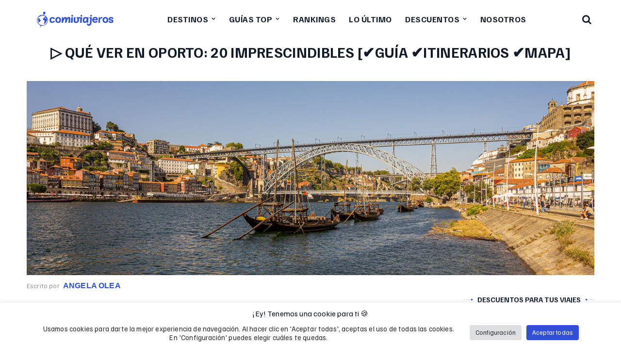

--- FILE ---
content_type: text/html; charset=UTF-8
request_url: https://comiviajeros.com/que-ver-en-oporto-en-3-dias/
body_size: 65674
content:
<!DOCTYPE html>
<html lang="es" prefix="og: https://ogp.me/ns#">
<head>
    <!-- TradeDoubler site verification 2989836 -->
    <meta http-equiv="Content-Type" content="text/html; charset=UTF-8">
    <meta name="viewport" content="width=device-width, initial-scale=1">
    <meta http-equiv="X-UA-Compatible" content="IE=Edge">
    <meta name="verification" content="17fbe13a771355b1d82ff62c64bd5e75" />
	<meta name="google-site-verification" content="hjiW_pE1rAuPK_CJ_mJVA7sybXaTlkxa_7UDVu4AIWg" />
	<link rel="alternate icon" href="/favicon_comiviajeros.ico?v=3" type="image/x-icon" sizes="any">
	<link rel="icon" href="/favicon_comiviajeros.svg?v=3" type="image/svg+xml" sizes="any">
	<link rel="apple-touch-icon" href="/favicon_comiviajeros_apple.png" sizes="180x180">
	<link rel="manifest" href="/site.webmanifest">
	<meta name="theme-color" content="#324fd7">
    <link rel="pingback" href="https://comiviajeros.com/xmlrpc.php">

    <script type="text/javascript">
        var cstheme_ajaxurl = "https://comiviajeros.com/wp-admin/admin-ajax.php";
    </script>
	
	
	
<!-- Google Tag Manager for WordPress by gtm4wp.com -->
<script data-cfasync="false" data-pagespeed-no-defer>
	var gtm4wp_datalayer_name = "dataLayer";
	var dataLayer = dataLayer || [];

	const gtm4wp_scrollerscript_debugmode         = false;
	const gtm4wp_scrollerscript_callbacktime      = 100;
	const gtm4wp_scrollerscript_readerlocation    = 150;
	const gtm4wp_scrollerscript_contentelementid  = "content";
	const gtm4wp_scrollerscript_scannertime       = 60;
</script>
<!-- End Google Tag Manager for WordPress by gtm4wp.com -->
<!-- Optimización para motores de búsqueda de Rank Math -  https://rankmath.com/ -->
<link media="all" href="https://comiviajeros.com/wp-content/cache/autoptimize/css/autoptimize_1aac71ec51cbee1d6185b868ad750938.css" rel="stylesheet"><title>▷ Qué ver en Oporto: 20 imprescindibles [MAPA + GUÍA]</title>
<link data-rocket-prefetch href="https://cf.bstatic.com" rel="dns-prefetch">
<link data-rocket-prefetch href="https://www.google-analytics.com" rel="dns-prefetch">
<link data-rocket-prefetch href="https://www.googletagmanager.com" rel="dns-prefetch">
<link data-rocket-prefetch href="https://analytics.ahrefs.com" rel="dns-prefetch">
<link crossorigin data-rocket-preload as="font" href="https://comiviajeros.com/wp-content/themes/voyager/fonts/familjengrotesk/familjengrotesk_latin_italic.woff2" rel="preload"><link rel="preload" data-rocket-preload as="image" href="https://comiviajeros.com/wp-content/uploads/2020/07/DSC01028.jpg" imagesrcset="https://comiviajeros.com/wp-content/uploads/2020/07/DSC01028.jpg 1500w, https://comiviajeros.com/wp-content/uploads/2020/07/DSC01028-300x178.jpg 300w, https://comiviajeros.com/wp-content/uploads/2020/07/DSC01028-1024x607.jpg 1024w, https://comiviajeros.com/wp-content/uploads/2020/07/DSC01028-768x455.jpg 768w" imagesizes="(min-width: 992px) 1170px, (min-width: 500px) 768px, 100vw" fetchpriority="high">
<meta name="description" content="Si nos preguntas qué ver en Oporto, aquí van nuestras recomendaciones, mapas e itinerarios por día. También te contamos dónde comer o dormir."/>
<meta name="robots" content="follow, index, max-snippet:-1, max-video-preview:-1, max-image-preview:large"/>
<link rel="canonical" href="https://comiviajeros.com/que-ver-en-oporto-en-3-dias/" />
<meta property="og:locale" content="es_ES" />
<meta property="og:type" content="article" />
<meta property="og:title" content="▷ Qué ver en Oporto: 20 imprescindibles [MAPA + GUÍA]" />
<meta property="og:description" content="Si nos preguntas qué ver en Oporto, aquí van nuestras recomendaciones, mapas e itinerarios por día. También te contamos dónde comer o dormir." />
<meta property="og:url" content="https://comiviajeros.com/que-ver-en-oporto-en-3-dias/" />
<meta property="og:site_name" content="Comiviajeros || SÚPER Guías de Viaje - Rutas en Coche" />
<meta property="article:publisher" content="https://www.facebook.com/comiviajeros/" />
<meta property="article:tag" content="Guías Rápidas" />
<meta property="article:tag" content="Oporto" />
<meta property="article:tag" content="Portugal" />
<meta property="article:section" content="Viajes por Europa" />
<meta property="og:updated_time" content="2025-12-22T12:54:59+02:00" />
<meta property="og:image" content="https://comiviajeros.com/wp-content/uploads/2020/07/DSC01028.jpg" />
<meta property="og:image:secure_url" content="https://comiviajeros.com/wp-content/uploads/2020/07/DSC01028.jpg" />
<meta property="og:image:width" content="1500" />
<meta property="og:image:height" content="889" />
<meta property="og:image:alt" content="Qué ver en Oporto - mejores tours en oporto" />
<meta property="og:image:type" content="image/jpeg" />
<meta property="article:published_time" content="2020-05-14T18:56:42+02:00" />
<meta property="article:modified_time" content="2025-12-22T12:54:59+02:00" />
<meta name="twitter:card" content="summary_large_image" />
<meta name="twitter:title" content="▷ Qué ver en Oporto: 20 imprescindibles [MAPA + GUÍA]" />
<meta name="twitter:description" content="Si nos preguntas qué ver en Oporto, aquí van nuestras recomendaciones, mapas e itinerarios por día. También te contamos dónde comer o dormir." />
<meta name="twitter:site" content="@comiviajeros" />
<meta name="twitter:creator" content="@comiviajeros" />
<meta name="twitter:image" content="https://comiviajeros.com/wp-content/uploads/2020/07/DSC01028.jpg" />
<meta name="twitter:label1" content="Escrito por" />
<meta name="twitter:data1" content="Angela Olea" />
<meta name="twitter:label2" content="Tiempo de lectura" />
<meta name="twitter:data2" content="48 minutos" />
<script type="application/ld+json" class="rank-math-schema">{"@context":"https://schema.org","@graph":[{"@type":"Organization","@id":"https://comiviajeros.com/#organization","name":"Comiviajeros","sameAs":["https://www.facebook.com/comiviajeros/","https://twitter.com/comiviajeros","https://www.instagram.com/comiviajeros/","https://www.linkedin.com/company/comiviajeros/"],"logo":{"@type":"ImageObject","@id":"https://comiviajeros.com/#logo","url":"https://comiviajeros.com/wp-content/uploads/2017/08/logo_web.png","contentUrl":"https://comiviajeros.com/wp-content/uploads/2017/08/logo_web.png","caption":"Comiviajeros || S\u00daPER Gu\u00edas de Viaje - Rutas en Coche","inLanguage":"es","width":"256","height":"256"}},{"@type":"WebSite","@id":"https://comiviajeros.com/#website","url":"https://comiviajeros.com","name":"Comiviajeros || S\u00daPER Gu\u00edas de Viaje - Rutas en Coche","alternateName":"Comiviajeros","publisher":{"@id":"https://comiviajeros.com/#organization"},"inLanguage":"es"},{"@type":"ImageObject","@id":"https://comiviajeros.com/wp-content/uploads/2020/07/DSC01028.jpg","url":"https://comiviajeros.com/wp-content/uploads/2020/07/DSC01028.jpg","width":"1500","height":"889","caption":"Qu\u00e9 ver en Oporto - mejores tours en oporto","inLanguage":"es"},{"@type":"WebPage","@id":"https://comiviajeros.com/que-ver-en-oporto-en-3-dias/#webpage","url":"https://comiviajeros.com/que-ver-en-oporto-en-3-dias/","name":"\u25b7 Qu\u00e9 ver en Oporto: 20 imprescindibles [MAPA + GU\u00cdA]","datePublished":"2020-05-14T18:56:42+02:00","dateModified":"2025-12-22T12:54:59+02:00","isPartOf":{"@id":"https://comiviajeros.com/#website"},"primaryImageOfPage":{"@id":"https://comiviajeros.com/wp-content/uploads/2020/07/DSC01028.jpg"},"inLanguage":"es"},{"@type":"Person","@id":"https://comiviajeros.com/author/angelaolea/","name":"Angela Olea","url":"https://comiviajeros.com/author/angelaolea/","image":{"@type":"ImageObject","@id":"https://secure.gravatar.com/avatar/164182075c9648c169278e01118d150de1160abf359b9f7183051ce7dedb8ec4?s=96&amp;d=mm&amp;r=g","url":"https://secure.gravatar.com/avatar/164182075c9648c169278e01118d150de1160abf359b9f7183051ce7dedb8ec4?s=96&amp;d=mm&amp;r=g","caption":"Angela Olea","inLanguage":"es"},"sameAs":["https://www.linkedin.com/in/angelaoleacomiviajeros/"],"worksFor":{"@id":"https://comiviajeros.com/#organization"}},{"@type":"BlogPosting","headline":"\u25b7 Qu\u00e9 ver en Oporto: 20 imprescindibles [MAPA + GU\u00cdA]","keywords":"qu\u00e9 ver en Oporto","datePublished":"2020-05-14T18:56:42+02:00","dateModified":"2025-12-22T12:54:59+02:00","articleSection":"Viajes por Europa","author":{"@id":"https://comiviajeros.com/author/angelaolea/","name":"Angela Olea"},"publisher":{"@id":"https://comiviajeros.com/#organization"},"description":"Si nos preguntas qu\u00e9 ver en Oporto, aqu\u00ed van\u00a0nuestras recomendaciones, mapas e itinerarios por d\u00eda. Tambi\u00e9n te contamos d\u00f3nde comer o dormir.","name":"\u25b7 Qu\u00e9 ver en Oporto: 20 imprescindibles [MAPA + GU\u00cdA]","@id":"https://comiviajeros.com/que-ver-en-oporto-en-3-dias/#richSnippet","isPartOf":{"@id":"https://comiviajeros.com/que-ver-en-oporto-en-3-dias/#webpage"},"image":{"@id":"https://comiviajeros.com/wp-content/uploads/2020/07/DSC01028.jpg"},"inLanguage":"es","mainEntityOfPage":{"@id":"https://comiviajeros.com/que-ver-en-oporto-en-3-dias/#webpage"}}]}</script>
<!-- /Plugin Rank Math WordPress SEO -->


<link rel="alternate" type="application/rss+xml" title="Comiviajeros || SÚPER Guías de Viaje - Rutas en Coche &raquo; Feed" href="https://comiviajeros.com/feed/" />
<link rel="alternate" type="application/rss+xml" title="Comiviajeros || SÚPER Guías de Viaje - Rutas en Coche &raquo; Feed de los comentarios" href="https://comiviajeros.com/comments/feed/" />
<link rel="alternate" type="application/rss+xml" title="Comiviajeros || SÚPER Guías de Viaje - Rutas en Coche &raquo; Comentario ▷ Qué ver en Oporto: 20 imprescindibles [✔Guía ✔Itinerarios ✔Mapa] del feed" href="https://comiviajeros.com/que-ver-en-oporto-en-3-dias/feed/" />
<link rel="alternate" title="oEmbed (JSON)" type="application/json+oembed" href="https://comiviajeros.com/wp-json/oembed/1.0/embed?url=https%3A%2F%2Fcomiviajeros.com%2Fque-ver-en-oporto-en-3-dias%2F" />
<link rel="alternate" title="oEmbed (XML)" type="text/xml+oembed" href="https://comiviajeros.com/wp-json/oembed/1.0/embed?url=https%3A%2F%2Fcomiviajeros.com%2Fque-ver-en-oporto-en-3-dias%2F&#038;format=xml" />
<meta property='og:site_name' content='Comiviajeros || SÚPER Guías de Viaje - Rutas en Coche'/><meta property='og:url' content='https://comiviajeros.com/que-ver-en-oporto-en-3-dias/'/><meta property='og:title' content='▷ Qué ver en Oporto: 20 imprescindibles [✔Guía ✔Itinerarios ✔Mapa]'/><meta property='og:type' content='article'/><meta property='og:image' content='https://comiviajeros.com/wp-content/uploads/2020/07/DSC01028-1024x607.jpg'/>

















<script type="text/javascript" src="https://comiviajeros.com/wp-includes/js/jquery/jquery.min.js?ver=3.7.1" id="jquery-core-js"></script>

<script type="text/javascript" id="cookie-law-info-js-extra">
/* <![CDATA[ */
var Cli_Data = {"nn_cookie_ids":["bkng","test_cookie","NID","IDE","YSC","VISITOR_INFO1_LIVE","_pxhd","BT","_ga","_gid","_gat_UA-105242769-1","__gads","bp_user-role","bp_user-registered","bp_ut_session","CONSENT","yt-remote-device-id","yt-remote-connected-devices"],"cookielist":[],"non_necessary_cookies":{"functional":["bp_user-role","bp_user-registered","bp_ut_session"],"analytics":["_ga","_gid","_gat_UA-105242769-1","__gads"],"others":["bkng","CONSENT","yt-remote-device-id","yt-remote-connected-devices"],"advertisement":["test_cookie","NID","IDE","YSC","VISITOR_INFO1_LIVE","_pxhd","BT"]},"ccpaEnabled":"","ccpaRegionBased":"","ccpaBarEnabled":"","strictlyEnabled":["necessary","obligatoire"],"ccpaType":"gdpr","js_blocking":"1","custom_integration":"","triggerDomRefresh":"","secure_cookies":""};
var cli_cookiebar_settings = {"animate_speed_hide":"500","animate_speed_show":"500","background":"#ffffff","border":"#b1a6a6c2","border_on":"","button_1_button_colour":"#61a229","button_1_button_hover":"#4e8221","button_1_link_colour":"#fff","button_1_as_button":"1","button_1_new_win":"","button_2_button_colour":"#333","button_2_button_hover":"#292929","button_2_link_colour":"#444","button_2_as_button":"","button_2_hidebar":"","button_3_button_colour":"#dedfe0","button_3_button_hover":"#b2b2b3","button_3_link_colour":"#333333","button_3_as_button":"1","button_3_new_win":"","button_4_button_colour":"#dedfe0","button_4_button_hover":"#b2b2b3","button_4_link_colour":"#333333","button_4_as_button":"1","button_7_button_colour":"#324fd7","button_7_button_hover":"#283fac","button_7_link_colour":"#fff","button_7_as_button":"1","button_7_new_win":"","font_family":"inherit","header_fix":"","notify_animate_hide":"","notify_animate_show":"","notify_div_id":"#cookie-law-info-bar","notify_position_horizontal":"right","notify_position_vertical":"bottom","scroll_close":"","scroll_close_reload":"","accept_close_reload":"","reject_close_reload":"","showagain_tab":"","showagain_background":"#fff","showagain_border":"#000","showagain_div_id":"#cookie-law-info-again","showagain_x_position":"100px","text":"#333333","show_once_yn":"","show_once":"10000","logging_on":"","as_popup":"","popup_overlay":"1","bar_heading_text":"\u00a1Ey! Tenemos una cookie para ti \ud83c\udf6a","cookie_bar_as":"banner","popup_showagain_position":"bottom-right","widget_position":"left"};
var log_object = {"ajax_url":"https://comiviajeros.com/wp-admin/admin-ajax.php"};
//# sourceURL=cookie-law-info-js-extra
/* ]]> */
</script>


<link rel="https://api.w.org/" href="https://comiviajeros.com/wp-json/" /><link rel="alternate" title="JSON" type="application/json" href="https://comiviajeros.com/wp-json/wp/v2/posts/24246" /><link rel="EditURI" type="application/rsd+xml" title="RSD" href="https://comiviajeros.com/xmlrpc.php?rsd" />
<link rel='shortlink' href='https://comiviajeros.com/?p=24246' />
<script>document.createElement( "picture" );if(!window.HTMLPictureElement && document.addEventListener) {window.addEventListener("DOMContentLoaded", function() {var s = document.createElement("script");s.src = "https://comiviajeros.com/wp-content/plugins/webp-express/js/picturefill.min.js";document.body.appendChild(s);});}</script>
<!-- Google Tag Manager for WordPress by gtm4wp.com -->
<!-- GTM Container placement set to automatic -->
<script data-cfasync="false" data-pagespeed-no-defer>
	var dataLayer_content = {"pageTitle":"▷ Qué ver en Oporto: 20 imprescindibles [MAPA + GUÍA]","pagePostType":"post","pagePostType2":"single-post","pageCategory":["viajes-europa"],"pageAttributes":["guia-rapida","oporto","portugal"],"pagePostAuthor":"Angela Olea","pagePostDate":"14\/05\/2020","pagePostDateYear":2020,"pagePostDateMonth":5,"pagePostDateDay":14,"pagePostDateDayName":"jueves","pagePostDateHour":18,"pagePostDateMinute":56,"pagePostDateIso":"2020-05-14T18:56:42+02:00","pagePostDateUnix":1589482602,"postCountOnPage":1,"postCountTotal":1};
	dataLayer.push( dataLayer_content );
</script>
<script data-cfasync="false" data-pagespeed-no-defer>
(function(w,d,s,l,i){w[l]=w[l]||[];w[l].push({'gtm.start':
new Date().getTime(),event:'gtm.js'});var f=d.getElementsByTagName(s)[0],
j=d.createElement(s),dl=l!='dataLayer'?'&l='+l:'';j.async=true;j.src=
'//www.googletagmanager.com/gtm.js?id='+i+dl;f.parentNode.insertBefore(j,f);
})(window,document,'script','dataLayer','GTM-WHG8MJ7');
</script>
<!-- End Google Tag Manager for WordPress by gtm4wp.com --><script>
//Function checks if a given script is already loaded
function isScriptLoaded(src){
    return document.querySelector('script[src="' + src + '"]') ? true : false;
}
//When a reply link is clicked, check if reply-script is loaded. If not, load it and emulate the click
var repLinks = document.getElementsByClassName("comment-reply-link");
for (var i=0; i < repLinks.length; i++) {
    repLinks[i].onclick = function() { 
    if(!(isScriptLoaded("/wp-includes/js/comment-reply.min.js"))){
        var script = document.createElement('script');
        script.src = "/wp-includes/js/comment-reply.min.js";
    script.onload = emRepClick(event.target.getAttribute('data-commentid'));        
        document.head.appendChild(script);
    }
}
};
//Function waits 50 ms before it emulates a click on the relevant reply link now that the reply script is loaded
function emRepClick(comId) {
sleep(50).then(() => {
document.querySelectorAll('[data-commentid="'+comId+'"]')[0].dispatchEvent(new Event('click'));
});
}
//Function does nothing, for a given amount of time
function sleep (time) {
  return new Promise((resolve) => setTimeout(resolve, time));
}
</script>
    <link rel="icon" href="https://comiviajeros.com/wp-content/uploads/2025/10/cropped-Isotipo-fondo-celeste-azul@4x-scaled-1-32x32.png" sizes="32x32" />
<link rel="icon" href="https://comiviajeros.com/wp-content/uploads/2025/10/cropped-Isotipo-fondo-celeste-azul@4x-scaled-1-192x192.png" sizes="192x192" />
<link rel="apple-touch-icon" href="https://comiviajeros.com/wp-content/uploads/2025/10/cropped-Isotipo-fondo-celeste-azul@4x-scaled-1-180x180.png" />
<meta name="msapplication-TileImage" content="https://comiviajeros.com/wp-content/uploads/2025/10/cropped-Isotipo-fondo-celeste-azul@4x-scaled-1-270x270.png" />
<noscript><style id="rocket-lazyload-nojs-css">.rll-youtube-player, [data-lazy-src]{display:none !important;}</style></noscript>
	<script src="https://analytics.ahrefs.com/analytics.js" data-key="YkBGp666Fv/GvNetkeb+8Q" defer="true"></script>
	<script>
		jQuery.event.special.touchstart = {
        	setup: function( _, ns, handle ){
            	this.addEventListener("touchstart", handle, { passive: true });
        	}
    	};
	</script>
		
	
	
	
			
	
<meta name="generator" content="WP Rocket 3.20.2" data-wpr-features="wpr_defer_js wpr_lazyload_images wpr_lazyload_iframes wpr_preconnect_external_domains wpr_auto_preload_fonts wpr_automatic_lazy_rendering wpr_oci wpr_image_dimensions wpr_preload_links wpr_desktop" /></head>
<!--
                               @@@@@@             
                             @@@@@@@@@@           
                            @@@@@@@@@@@           
                            @@@@@@@@@@@           
                            @@@@@@@@@@@           
                             @@@@@@@@@            
                              @@@@                
                              @@@                 
                @@@@@@@@@@@@@@@@@@                
            @@@@@@@@@@@@@@@@   @@@@@@@            
          @@@@@     @@@@@@@@@@@@@@@@@@@@          
        @@@@  @@@@@@@@@@@@@@@@@@@@@@@@@@@@        
      @@@@@@@@@@@@@@@@@@@@@@@@@@@@@@@@@ @@@@      
    @@@@@@@@@@@@@@@@@@@@@@@@@@@@@@@       @@@@    
   @@@@@@@@@@@@@@@@@@@@@@@@@@@@@@ @@@@@    @@@@   
   @@@@@@@@@@@@@@@@@@@@@@@@@@@@@   @@@@@@@@@@@@   
  @@@@@@   @@@@@@@@@@@@@@@@@@@       @@@@@@  @@@  
 @@@@@@      @@@@@@@@@@@@@@@@            @@   @@@ 
 @@@@@@       @@@@@@@@@@@@@@               @ @@@@ 
@@@@@@         @@@@@@@@@@@@@@              @ @@@@@
@@@@@@          @@@@@@@@@@@@@@             @@ @@@@
@@@@@@@           @@@@@@@@@@@@@@@@@         @@@@@@
@@@@@@@@        @@@@@@@@@@@@@@@@@@@@         @@@@@
 @@@@@@@       @@@@@@@@@@@@@@@@@@@@         @@@@@ 
 @@@@@@     @@@@@@@@@@@@@@@@@@@@@@@       @@@@@@@ 
  @@@@@    @@@@@@@@@@@@@@@@@@@@@@@@      @@@@@@@  
   @@@@@ @@@@@@@@@@@@@@@@@@@@@@@@@      @@@@@@@@  
   @@@@@@@@@@@@@@@@@@@@@@@@@@@@@@     @@@@@@@@@   
    @@@@@@@@@@@@@@@@@@@@@@@@@@@@@   @@@@@@@@@@    
      @@@@@@@@@@@@@@@@@@@@@@@@@@ @@@@@@@@@@@      
       @@@@@@@@@@@@@@@@@@@@@@@@@@@@@@@@@@@@       
         @@@@@@@@@@@@@@@@@@@@@@@@@@@@@@@@         
            @@@@@@  @@@@@@@@@@@@@@@@@@            
                @@@@@@@@@@@@@@@@@@                
                @@@    @@@@                       
               @@@@                               
               @@@                                
               @@                                 
               @                                  

-->
<body class="wp-singular post-template-default single single-post postid-24246 single-format-standard wp-theme-voyager wp-child-theme-voyager-child-theme aawp-custom sp-easy-accordion-enabled top_slider_disable header_type2">
	
		
		
		
	<div  id="page-wrap">
		
		<header  class="cv_header">
	<div  class="container">
				<div class="cv_logo"><a href="https://comiviajeros.com/" class="site-logo-link" rel="home"><picture><source type="image/webp" media="(max-width: 767px)" srcset="https://comiviajeros.com/wp-content/uploads/2025/09/logo_comiviajeros.png.webp 1x, https://comiviajeros.com/wp-content/uploads/2025/09/logo_comiviajeros.png.webp 2x" sizes="175px"><source media="(max-width: 767px)" srcset="https://comiviajeros.com/wp-content/uploads/2025/09/logo_comiviajeros.png 1x, https://comiviajeros.com/wp-content/uploads/2025/09/logo_comiviajeros.png 2x" sizes="175px"><source type="image/webp" media="(min-width: 768px)" srcset="https://comiviajeros.com/wp-content/uploads/2025/09/logo_comiviajeros.png.webp 1x, https://comiviajeros.com/wp-content/uploads/2025/09/logo_comiviajeros.png.webp 2x" sizes="200px"><source media="(min-width: 768px)" srcset="https://comiviajeros.com/wp-content/uploads/2025/09/logo_comiviajeros.png 1x, https://comiviajeros.com/wp-content/uploads/2025/09/logo_comiviajeros.png 2x" sizes="200px"><img class="site-logo" src="https://comiviajeros.com/wp-content/uploads/2025/09/logo_comiviajeros.png" alt="Comiviajeros || SÚPER Guías de Viaje - Rutas en Coche" width="400" height="74" loading="eager" decoding="async" fetchpriority="high"></picture></a></div>
		<div class="menu-primary-menu-container-wrap heading_font">
			<a class="mobile_menu_btn" href="javascript:void(0)">Menú</a>
			<ul id="menu-menu-superior" class="nav-menu"><li id="menu-item-33627" class="menu-item menu-item-type-custom menu-item-object-custom menu-item-has-children menu-item-33627"><a href="https://comiviajeros.com/mundo/">Destinos</a>


<ul class="sub-menu ">
	<li id="menu-item-8887" class="menu-item menu-item-type-post_type menu-item-object-page menu-item-has-children menu-item-8887"><a href="https://comiviajeros.com/europa/">Europa</a>
	<ul class="sub-menu ">
		<li id="menu-item-33616" class="menu-item menu-item-type-post_type menu-item-object-page menu-item-33616"><a href="https://comiviajeros.com/europa/espana/">España</a></li>
		<li id="menu-item-33618" class="menu-item menu-item-type-post_type menu-item-object-page menu-item-33618"><a href="https://comiviajeros.com/europa/portugal/">Portugal</a></li>
		<li id="menu-item-37823" class="menu-item menu-item-type-post_type menu-item-object-page menu-item-37823"><a href="https://comiviajeros.com/europa/italia/">Italia</a></li>
		<li id="menu-item-33617" class="menu-item menu-item-type-post_type menu-item-object-page menu-item-33617"><a href="https://comiviajeros.com/europa/francia/">Francia</a></li>
		<li id="menu-item-73840" class="menu-item menu-item-type-post_type menu-item-object-page menu-item-73840"><a href="https://comiviajeros.com/europa/inglaterra/">Inglaterra</a></li>
		<li id="menu-item-35170" class="menu-item menu-item-type-post_type menu-item-object-page menu-item-35170"><a href="https://comiviajeros.com/europa/suiza/">Suiza</a></li>
		<li id="menu-item-52808" class="menu-item menu-item-type-post_type menu-item-object-page menu-item-52808"><a href="https://comiviajeros.com/europa/noruega/">Noruega</a></li>
		<li id="menu-item-35819" class="menu-item menu-item-type-post_type menu-item-object-page menu-item-35819"><a href="https://comiviajeros.com/europa/alemania/">Alemania</a></li>
		<li id="menu-item-33631" class="menu-item menu-item-type-post_type menu-item-object-page menu-item-33631"><a href="https://comiviajeros.com/europa/escocia/">Escocia</a></li>
		<li id="menu-item-33633" class="menu-item menu-item-type-post_type menu-item-object-page menu-item-33633"><a href="https://comiviajeros.com/europa/irlanda/">Irlanda</a></li>
		<li id="menu-item-33632" class="menu-item menu-item-type-post_type menu-item-object-page menu-item-33632"><a href="https://comiviajeros.com/europa/hungria/">Hungría</a></li>
		<li id="menu-item-33661" class="menu-item menu-item-type-post_type menu-item-object-page menu-item-33661"><a href="https://comiviajeros.com/europa/belgica/">Bélgica</a></li>
		<li id="menu-item-33621" class="menu-item menu-item-type-custom menu-item-object-custom menu-item-33621"><a href="https://comiviajeros.com/europa/">OTROS PAÍSES</a></li>
	</ul>
</li>
	<li id="menu-item-8885" class="menu-item menu-item-type-post_type menu-item-object-page menu-item-has-children menu-item-8885"><a href="https://comiviajeros.com/america/">América</a>
	<ul class="sub-menu ">
		<li id="menu-item-33613" class="menu-item menu-item-type-post_type menu-item-object-page menu-item-33613"><a href="https://comiviajeros.com/america/estados-unidos/">Estados Unidos</a></li>
		<li id="menu-item-47967" class="menu-item menu-item-type-post_type menu-item-object-page menu-item-47967"><a href="https://comiviajeros.com/america/costa-oeste-eeuu/">Costa Oeste</a></li>
		<li id="menu-item-33624" class="menu-item menu-item-type-post_type menu-item-object-page menu-item-33624"><a href="https://comiviajeros.com/nueva-york/">Nueva York</a></li>
		<li id="menu-item-33623" class="menu-item menu-item-type-post_type menu-item-object-page menu-item-33623"><a href="https://comiviajeros.com/ruta-66/">Ruta 66</a></li>
		<li id="menu-item-63332" class="menu-item menu-item-type-post_type menu-item-object-page menu-item-63332"><a href="https://comiviajeros.com/america/costa-rica/">Costa Rica</a></li>
		<li id="menu-item-35948" class="menu-item menu-item-type-post_type menu-item-object-page menu-item-35948"><a href="https://comiviajeros.com/america/mexico/">México</a></li>
		<li id="menu-item-33622" class="menu-item menu-item-type-custom menu-item-object-custom menu-item-33622"><a href="https://comiviajeros.com/america/">OTROS PAÍSES</a></li>
	</ul>
</li>
	<li id="menu-item-8886" class="menu-item menu-item-type-post_type menu-item-object-page menu-item-has-children menu-item-8886"><a href="https://comiviajeros.com/asia/">Asia</a>
	<ul class="sub-menu ">
		<li id="menu-item-43600" class="menu-item menu-item-type-post_type menu-item-object-page menu-item-43600"><a href="https://comiviajeros.com/asia/camboya/">Camboya</a></li>
		<li id="menu-item-56413" class="menu-item menu-item-type-post_type menu-item-object-page menu-item-56413"><a href="https://comiviajeros.com/asia/corea-del-sur/">Corea del Sur</a></li>
		<li id="menu-item-44818" class="menu-item menu-item-type-post_type menu-item-object-page menu-item-44818"><a href="https://comiviajeros.com/asia/indonesia/">Indonesia</a></li>
		<li id="menu-item-53703" class="menu-item menu-item-type-post_type menu-item-object-page menu-item-53703"><a href="https://comiviajeros.com/asia/maldivas/">Maldivas</a></li>
		<li id="menu-item-33614" class="menu-item menu-item-type-post_type menu-item-object-page menu-item-33614"><a href="https://comiviajeros.com/asia/japon/">Japón</a></li>
		<li id="menu-item-33615" class="menu-item menu-item-type-post_type menu-item-object-page menu-item-33615"><a href="https://comiviajeros.com/asia/jordania/">Jordania</a></li>
		<li id="menu-item-43601" class="menu-item menu-item-type-post_type menu-item-object-page menu-item-43601"><a href="https://comiviajeros.com/asia/singapur/">Singapur</a></li>
		<li id="menu-item-33625" class="menu-item menu-item-type-post_type menu-item-object-page menu-item-33625"><a href="https://comiviajeros.com/asia/tailandia/">Tailandia</a></li>
		<li id="menu-item-43592" class="menu-item menu-item-type-post_type menu-item-object-page menu-item-43592"><a href="https://comiviajeros.com/asia/vietnam/">Vietnam</a></li>
		<li id="menu-item-33626" class="menu-item menu-item-type-custom menu-item-object-custom menu-item-33626"><a href="https://comiviajeros.com/asia/">OTROS PAÍSES</a></li>
	</ul>
</li>
	<li id="menu-item-8884" class="menu-item menu-item-type-post_type menu-item-object-page menu-item-has-children menu-item-8884"><a href="https://comiviajeros.com/africa/">África</a>
	<ul class="sub-menu ">
		<li id="menu-item-33628" class="menu-item menu-item-type-post_type menu-item-object-page menu-item-33628"><a href="https://comiviajeros.com/africa/marruecos/">Marruecos</a></li>
		<li id="menu-item-33629" class="menu-item menu-item-type-custom menu-item-object-custom menu-item-33629"><a href="https://comiviajeros.com/africa/">OTROS PAÍSES</a></li>
	</ul>
</li>
	<li id="menu-item-8889" class="menu-item menu-item-type-post_type menu-item-object-page menu-item-has-children menu-item-8889"><a href="https://comiviajeros.com/oceania/">Oceanía</a>
	<ul class="sub-menu ">
		<li id="menu-item-33619" class="menu-item menu-item-type-post_type menu-item-object-page menu-item-33619"><a href="https://comiviajeros.com/oceania/australia/">Australia</a></li>
		<li id="menu-item-33620" class="menu-item menu-item-type-post_type menu-item-object-page menu-item-33620"><a href="https://comiviajeros.com/oceania/nueva-zelanda/">Nueva Zelanda</a></li>
		<li id="menu-item-33663" class="menu-item menu-item-type-custom menu-item-object-custom menu-item-33663"><a href="https://comiviajeros.com/oceania/">OTROS PAÍSES</a></li>
	</ul>
</li>
	<li id="menu-item-75156" class="menu-item menu-item-type-post_type menu-item-object-page menu-item-75156"><a href="https://comiviajeros.com/donde-viajar-segun-el-mes/">Dónde viajar según el mes</a></li>
</ul>
</li>
<li id="menu-item-61400" class="menu-item menu-item-type-custom menu-item-object-custom menu-item-has-children menu-item-61400"><a href="https://comiviajeros.com/tag/grandes-viajes/">Guías Top</a>


<ul class="sub-menu ">
	<li id="menu-item-61401" class="menu-item menu-item-type-post_type menu-item-object-post menu-item-61401"><a href="https://comiviajeros.com/guia-de-japon/">Guía Japón</a></li>
	<li id="menu-item-66467" class="menu-item menu-item-type-post_type menu-item-object-post menu-item-66467"><a href="https://comiviajeros.com/viaje-a-corea-del-sur-por-libre/">Guía Corea del Sur</a></li>
	<li id="menu-item-61402" class="menu-item menu-item-type-post_type menu-item-object-post menu-item-61402"><a href="https://comiviajeros.com/ruta-por-noruega-en-camper/">Ruta por Noruega</a></li>
	<li id="menu-item-61403" class="menu-item menu-item-type-post_type menu-item-object-post menu-item-61403"><a href="https://comiviajeros.com/ruta-por-la-costa-oeste/">Ruta Costa Oeste</a></li>
	<li id="menu-item-61408" class="menu-item menu-item-type-post_type menu-item-object-post menu-item-61408"><a href="https://comiviajeros.com/guia-de-nueva-york-que-ver/">Guía de Nueva York</a></li>
	<li id="menu-item-61404" class="menu-item menu-item-type-post_type menu-item-object-post menu-item-61404"><a href="https://comiviajeros.com/viaje-a-vietnam-por-libre/">Guía Vietnam</a></li>
	<li id="menu-item-61405" class="menu-item menu-item-type-post_type menu-item-object-post menu-item-61405"><a href="https://comiviajeros.com/ruta-por-suiza/">Ruta por Suiza</a></li>
	<li id="menu-item-65826" class="menu-item menu-item-type-post_type menu-item-object-post menu-item-65826"><a href="https://comiviajeros.com/viaje-a-costa-rica-por-libre/">Guía Costa Rica</a></li>
	<li id="menu-item-61411" class="menu-item menu-item-type-post_type menu-item-object-post menu-item-61411"><a href="https://comiviajeros.com/guia-de-la-ruta-66/">Guía Ruta 66</a></li>
	<li id="menu-item-61406" class="menu-item menu-item-type-post_type menu-item-object-post menu-item-61406"><a href="https://comiviajeros.com/super-guia-de-jordania-que-ver/">Guía Jordania</a></li>
	<li id="menu-item-61407" class="menu-item menu-item-type-post_type menu-item-object-post menu-item-61407"><a href="https://comiviajeros.com/ruta-por-nueva-zelanda/">Ruta Nueva Zelanda</a></li>
	<li id="menu-item-61409" class="menu-item menu-item-type-post_type menu-item-object-post menu-item-61409"><a href="https://comiviajeros.com/ruta-por-irlanda/">Ruta por Irlanda</a></li>
	<li id="menu-item-61412" class="menu-item menu-item-type-post_type menu-item-object-post menu-item-61412"><a href="https://comiviajeros.com/guia-de-escocia/">Guía Escocia</a></li>
	<li id="menu-item-61410" class="menu-item menu-item-type-post_type menu-item-object-post menu-item-61410"><a href="https://comiviajeros.com/guia-de-tailandia/">Guía Tailandia</a></li>
</ul>
</li>
<li id="menu-item-41217" class="menu-item menu-item-type-post_type menu-item-object-page menu-item-41217"><a href="https://comiviajeros.com/rankings-viajeros/">Rankings</a></li>
<li id="menu-item-35232" class="menu-item menu-item-type-post_type menu-item-object-page menu-item-35232"><a href="https://comiviajeros.com/blog/">Lo último</a></li>
<li id="menu-item-52342" class="menu-item menu-item-type-post_type menu-item-object-page menu-item-has-children menu-item-52342"><a href="https://comiviajeros.com/descuentos-para-viajar/">Descuentos</a>


<ul class="sub-menu ">
	<li id="menu-item-59593" class="menu-item menu-item-type-post_type menu-item-object-post menu-item-59593"><a href="https://comiviajeros.com/descuento-heymondo-seguro-de-viaje-barato/">Descuento Heymondo &#8211; Hasta un 45%</a></li>
	<li id="menu-item-59595" class="menu-item menu-item-type-post_type menu-item-object-post menu-item-59595"><a href="https://comiviajeros.com/descuento-iati-seguros/">Descuento IATI &#8211; Hasta un 30%</a></li>
	<li id="menu-item-59596" class="menu-item menu-item-type-post_type menu-item-object-post menu-item-59596"><a href="https://comiviajeros.com/descuento-intermundial/">Descuento Intermundial &#8211; Hasta un 40%</a></li>
	<li id="menu-item-63576" class="menu-item menu-item-type-post_type menu-item-object-post menu-item-63576"><a href="https://comiviajeros.com/descuento-booking/">Descuento Booking &#8211; Hasta un 30%</a></li>
	<li id="menu-item-63577" class="menu-item menu-item-type-post_type menu-item-object-post menu-item-63577"><a href="https://comiviajeros.com/descuento-holafly/">Descuento Holafly &#8211; Hasta un 25%</a></li>
	<li id="menu-item-74376" class="menu-item menu-item-type-post_type menu-item-object-post menu-item-74376"><a href="https://comiviajeros.com/descuento-civitatis/">Descuento Civitatis &#8211; Hasta un 40%</a></li>
	<li id="menu-item-74622" class="menu-item menu-item-type-post_type menu-item-object-post menu-item-74622"><a href="https://comiviajeros.com/descuento-get-your-guide/">Descuento Get Your Guide &#8211; Hasta un 50%</a></li>
	<li id="menu-item-65957" class="menu-item menu-item-type-post_type menu-item-object-post menu-item-65957"><a href="https://comiviajeros.com/descuento-skyscanner/">Descuento Skyscanner &#8211; Hasta un 75%</a></li>
	<li id="menu-item-64341" class="menu-item menu-item-type-post_type menu-item-object-post menu-item-64341"><a href="https://comiviajeros.com/descuento-rentalcars/">Descuento Rentalcars &#8211; hasta un 30%</a></li>
	<li id="menu-item-69036" class="menu-item menu-item-type-post_type menu-item-object-post menu-item-69036"><a href="https://comiviajeros.com/descuento-omio/">Descuento Omio &#8211; Hasta un 90%</a></li>
	<li id="menu-item-74478" class="menu-item menu-item-type-post_type menu-item-object-post menu-item-74478"><a href="https://comiviajeros.com/descuento-chapka/">Descuento Chapka &#8211; Hasta un 15%</a></li>
	<li id="menu-item-74657" class="menu-item menu-item-type-post_type menu-item-object-post menu-item-74657"><a href="https://comiviajeros.com/seguro-barkibu/">Descuento Barkibu &#8211; 25€ menos aquí</a></li>
</ul>
</li>
<li id="menu-item-20" class="menu-item menu-item-type-post_type menu-item-object-page menu-item-20"><a href="https://comiviajeros.com/quienes-somos/">Nosotros</a></li>
</ul>		</div>
		<div class="header_bottom_wrap clearfix">
										<div class="header_search pull-left">
					<div class="search_form_wrap">
	<form name="search_form" method="get" action="https://comiviajeros.com/" class="search_form">
		<label class="heading_font">BUSCAR</label>
		<input class="search-field" type="text" name="s" placeholder="¿Qué estás buscando?" value="" />
		<input class="search-submit" type="submit" value="" />
	</form>
	<i class="fa fa-search"></i>
</div>				</div>
					</div>
	</div>
</header>		
				<div  id="header_mobile_wrap">
			<header  class="mobile_header">
				<div  class="container">
					<div id="mobile_elements_wrap" class="mobile_elements_wrap">
						<div class="cstheme-logo">
							<a href="https://comiviajeros.com/" class="site-logo-link" rel="home"><picture><source type="image/webp" media="(max-width: 767px)" srcset="https://comiviajeros.com/wp-content/uploads/2025/09/logo_comiviajeros.png.webp 1x, https://comiviajeros.com/wp-content/uploads/2025/09/logo_comiviajeros.png.webp 2x" sizes="175px"><source media="(max-width: 767px)" srcset="https://comiviajeros.com/wp-content/uploads/2025/09/logo_comiviajeros.png 1x, https://comiviajeros.com/wp-content/uploads/2025/09/logo_comiviajeros.png 2x" sizes="175px"><source type="image/webp" media="(min-width: 768px)" srcset="https://comiviajeros.com/wp-content/uploads/2025/09/logo_comiviajeros.png.webp 1x, https://comiviajeros.com/wp-content/uploads/2025/09/logo_comiviajeros.png.webp 2x" sizes="200px"><source media="(min-width: 768px)" srcset="https://comiviajeros.com/wp-content/uploads/2025/09/logo_comiviajeros.png 1x, https://comiviajeros.com/wp-content/uploads/2025/09/logo_comiviajeros.png 2x" sizes="200px"><img class="site-logo" src="https://comiviajeros.com/wp-content/uploads/2025/09/logo_comiviajeros.png" alt="Comiviajeros || SÚPER Guías de Viaje - Rutas en Coche" width="400" height="74" loading="eager" decoding="async" fetchpriority="high"></picture></a>						</div>
													<div class="social_links_wrap">
								<a href="https://www.facebook.com/comiviajeros/" target="_blank" class="social_link facebook"><i class="fa fa-facebook"></i></a><a href="https://twitter.com/comiviajeros" target="_blank" class="social_link twitter"><i class="fa fa-twitter"></i></a><a href="https://instagram.com/comiviajeros" target="_blank" class="social_link instagram"><i class="fa fa-instagram"></i></a><a href="https://www.pinterest.es/comiviajeros/" target="_blank" class="social_link pinterest"><i class="fa fa-pinterest"></i></a><a href="https://www.youtube.com/channel/UCCqW9pPk4Cye4DMRPUwjEWA?gl=ES" target="_blank" class="social_link youtube"><i class="fa fa-youtube"></i></a><a href="https://www.linkedin.com/company/27010733/" target="_blank" class="social_link linkedin"><i class="fa fa-linkedin"></i></a>							</div>
																									<div class="header_search">
								<div class="search_form_wrap">
	<form name="search_form" method="get" action="https://comiviajeros.com/" class="search_form">
		<label class="heading_font">BUSCAR</label>
		<input class="search-field" type="text" name="s" placeholder="¿Qué estás buscando?" value="" />
		<input class="search-submit" type="submit" value="" />
	</form>
	<i class="fa fa-search"></i>
</div>							</div>
												<a class="mobile_menu_btn heading_font" href="javascript:void(0)" aria-label="Abrir menú"><i class="fa fa-bars"></i></a>
					</div>
					<div id="mobile_elements_wrap_menu" class="menu-primary-menu-container-wrap heading_font">
						<div class="menu-menu-superior-container"><ul id="menu-menu-superior-1" class="nav-menu"><li class="menu-item menu-item-type-custom menu-item-object-custom menu-item-has-children menu-item-33627"><a href="https://comiviajeros.com/mundo/">Destinos</a>
<ul class="sub-menu">
	<li class="menu-item menu-item-type-post_type menu-item-object-page menu-item-has-children menu-item-8887"><a href="https://comiviajeros.com/europa/">Europa</a>
	<ul class="sub-menu">
		<li class="menu-item menu-item-type-post_type menu-item-object-page menu-item-33616"><a href="https://comiviajeros.com/europa/espana/">España</a></li>
		<li class="menu-item menu-item-type-post_type menu-item-object-page menu-item-33618"><a href="https://comiviajeros.com/europa/portugal/">Portugal</a></li>
		<li class="menu-item menu-item-type-post_type menu-item-object-page menu-item-37823"><a href="https://comiviajeros.com/europa/italia/">Italia</a></li>
		<li class="menu-item menu-item-type-post_type menu-item-object-page menu-item-33617"><a href="https://comiviajeros.com/europa/francia/">Francia</a></li>
		<li class="menu-item menu-item-type-post_type menu-item-object-page menu-item-73840"><a href="https://comiviajeros.com/europa/inglaterra/">Inglaterra</a></li>
		<li class="menu-item menu-item-type-post_type menu-item-object-page menu-item-35170"><a href="https://comiviajeros.com/europa/suiza/">Suiza</a></li>
		<li class="menu-item menu-item-type-post_type menu-item-object-page menu-item-52808"><a href="https://comiviajeros.com/europa/noruega/">Noruega</a></li>
		<li class="menu-item menu-item-type-post_type menu-item-object-page menu-item-35819"><a href="https://comiviajeros.com/europa/alemania/">Alemania</a></li>
		<li class="menu-item menu-item-type-post_type menu-item-object-page menu-item-33631"><a href="https://comiviajeros.com/europa/escocia/">Escocia</a></li>
		<li class="menu-item menu-item-type-post_type menu-item-object-page menu-item-33633"><a href="https://comiviajeros.com/europa/irlanda/">Irlanda</a></li>
		<li class="menu-item menu-item-type-post_type menu-item-object-page menu-item-33632"><a href="https://comiviajeros.com/europa/hungria/">Hungría</a></li>
		<li class="menu-item menu-item-type-post_type menu-item-object-page menu-item-33661"><a href="https://comiviajeros.com/europa/belgica/">Bélgica</a></li>
		<li class="menu-item menu-item-type-custom menu-item-object-custom menu-item-33621"><a href="https://comiviajeros.com/europa/">OTROS PAÍSES</a></li>
	</ul>
</li>
	<li class="menu-item menu-item-type-post_type menu-item-object-page menu-item-has-children menu-item-8885"><a href="https://comiviajeros.com/america/">América</a>
	<ul class="sub-menu">
		<li class="menu-item menu-item-type-post_type menu-item-object-page menu-item-33613"><a href="https://comiviajeros.com/america/estados-unidos/">Estados Unidos</a></li>
		<li class="menu-item menu-item-type-post_type menu-item-object-page menu-item-47967"><a href="https://comiviajeros.com/america/costa-oeste-eeuu/">Costa Oeste</a></li>
		<li class="menu-item menu-item-type-post_type menu-item-object-page menu-item-33624"><a href="https://comiviajeros.com/nueva-york/">Nueva York</a></li>
		<li class="menu-item menu-item-type-post_type menu-item-object-page menu-item-33623"><a href="https://comiviajeros.com/ruta-66/">Ruta 66</a></li>
		<li class="menu-item menu-item-type-post_type menu-item-object-page menu-item-63332"><a href="https://comiviajeros.com/america/costa-rica/">Costa Rica</a></li>
		<li class="menu-item menu-item-type-post_type menu-item-object-page menu-item-35948"><a href="https://comiviajeros.com/america/mexico/">México</a></li>
		<li class="menu-item menu-item-type-custom menu-item-object-custom menu-item-33622"><a href="https://comiviajeros.com/america/">OTROS PAÍSES</a></li>
	</ul>
</li>
	<li class="menu-item menu-item-type-post_type menu-item-object-page menu-item-has-children menu-item-8886"><a href="https://comiviajeros.com/asia/">Asia</a>
	<ul class="sub-menu">
		<li class="menu-item menu-item-type-post_type menu-item-object-page menu-item-43600"><a href="https://comiviajeros.com/asia/camboya/">Camboya</a></li>
		<li class="menu-item menu-item-type-post_type menu-item-object-page menu-item-56413"><a href="https://comiviajeros.com/asia/corea-del-sur/">Corea del Sur</a></li>
		<li class="menu-item menu-item-type-post_type menu-item-object-page menu-item-44818"><a href="https://comiviajeros.com/asia/indonesia/">Indonesia</a></li>
		<li class="menu-item menu-item-type-post_type menu-item-object-page menu-item-53703"><a href="https://comiviajeros.com/asia/maldivas/">Maldivas</a></li>
		<li class="menu-item menu-item-type-post_type menu-item-object-page menu-item-33614"><a href="https://comiviajeros.com/asia/japon/">Japón</a></li>
		<li class="menu-item menu-item-type-post_type menu-item-object-page menu-item-33615"><a href="https://comiviajeros.com/asia/jordania/">Jordania</a></li>
		<li class="menu-item menu-item-type-post_type menu-item-object-page menu-item-43601"><a href="https://comiviajeros.com/asia/singapur/">Singapur</a></li>
		<li class="menu-item menu-item-type-post_type menu-item-object-page menu-item-33625"><a href="https://comiviajeros.com/asia/tailandia/">Tailandia</a></li>
		<li class="menu-item menu-item-type-post_type menu-item-object-page menu-item-43592"><a href="https://comiviajeros.com/asia/vietnam/">Vietnam</a></li>
		<li class="menu-item menu-item-type-custom menu-item-object-custom menu-item-33626"><a href="https://comiviajeros.com/asia/">OTROS PAÍSES</a></li>
	</ul>
</li>
	<li class="menu-item menu-item-type-post_type menu-item-object-page menu-item-has-children menu-item-8884"><a href="https://comiviajeros.com/africa/">África</a>
	<ul class="sub-menu">
		<li class="menu-item menu-item-type-post_type menu-item-object-page menu-item-33628"><a href="https://comiviajeros.com/africa/marruecos/">Marruecos</a></li>
		<li class="menu-item menu-item-type-custom menu-item-object-custom menu-item-33629"><a href="https://comiviajeros.com/africa/">OTROS PAÍSES</a></li>
	</ul>
</li>
	<li class="menu-item menu-item-type-post_type menu-item-object-page menu-item-has-children menu-item-8889"><a href="https://comiviajeros.com/oceania/">Oceanía</a>
	<ul class="sub-menu">
		<li class="menu-item menu-item-type-post_type menu-item-object-page menu-item-33619"><a href="https://comiviajeros.com/oceania/australia/">Australia</a></li>
		<li class="menu-item menu-item-type-post_type menu-item-object-page menu-item-33620"><a href="https://comiviajeros.com/oceania/nueva-zelanda/">Nueva Zelanda</a></li>
		<li class="menu-item menu-item-type-custom menu-item-object-custom menu-item-33663"><a href="https://comiviajeros.com/oceania/">OTROS PAÍSES</a></li>
	</ul>
</li>
	<li class="menu-item menu-item-type-post_type menu-item-object-page menu-item-75156"><a href="https://comiviajeros.com/donde-viajar-segun-el-mes/">Dónde viajar según el mes</a></li>
</ul>
</li>
<li class="menu-item menu-item-type-custom menu-item-object-custom menu-item-has-children menu-item-61400"><a href="https://comiviajeros.com/tag/grandes-viajes/">Guías Top</a>
<ul class="sub-menu">
	<li class="menu-item menu-item-type-post_type menu-item-object-post menu-item-61401"><a href="https://comiviajeros.com/guia-de-japon/">Guía Japón</a></li>
	<li class="menu-item menu-item-type-post_type menu-item-object-post menu-item-66467"><a href="https://comiviajeros.com/viaje-a-corea-del-sur-por-libre/">Guía Corea del Sur</a></li>
	<li class="menu-item menu-item-type-post_type menu-item-object-post menu-item-61402"><a href="https://comiviajeros.com/ruta-por-noruega-en-camper/">Ruta por Noruega</a></li>
	<li class="menu-item menu-item-type-post_type menu-item-object-post menu-item-61403"><a href="https://comiviajeros.com/ruta-por-la-costa-oeste/">Ruta Costa Oeste</a></li>
	<li class="menu-item menu-item-type-post_type menu-item-object-post menu-item-61408"><a href="https://comiviajeros.com/guia-de-nueva-york-que-ver/">Guía de Nueva York</a></li>
	<li class="menu-item menu-item-type-post_type menu-item-object-post menu-item-61404"><a href="https://comiviajeros.com/viaje-a-vietnam-por-libre/">Guía Vietnam</a></li>
	<li class="menu-item menu-item-type-post_type menu-item-object-post menu-item-61405"><a href="https://comiviajeros.com/ruta-por-suiza/">Ruta por Suiza</a></li>
	<li class="menu-item menu-item-type-post_type menu-item-object-post menu-item-65826"><a href="https://comiviajeros.com/viaje-a-costa-rica-por-libre/">Guía Costa Rica</a></li>
	<li class="menu-item menu-item-type-post_type menu-item-object-post menu-item-61411"><a href="https://comiviajeros.com/guia-de-la-ruta-66/">Guía Ruta 66</a></li>
	<li class="menu-item menu-item-type-post_type menu-item-object-post menu-item-61406"><a href="https://comiviajeros.com/super-guia-de-jordania-que-ver/">Guía Jordania</a></li>
	<li class="menu-item menu-item-type-post_type menu-item-object-post menu-item-61407"><a href="https://comiviajeros.com/ruta-por-nueva-zelanda/">Ruta Nueva Zelanda</a></li>
	<li class="menu-item menu-item-type-post_type menu-item-object-post menu-item-61409"><a href="https://comiviajeros.com/ruta-por-irlanda/">Ruta por Irlanda</a></li>
	<li class="menu-item menu-item-type-post_type menu-item-object-post menu-item-61412"><a href="https://comiviajeros.com/guia-de-escocia/">Guía Escocia</a></li>
	<li class="menu-item menu-item-type-post_type menu-item-object-post menu-item-61410"><a href="https://comiviajeros.com/guia-de-tailandia/">Guía Tailandia</a></li>
</ul>
</li>
<li class="menu-item menu-item-type-post_type menu-item-object-page menu-item-41217"><a href="https://comiviajeros.com/rankings-viajeros/">Rankings</a></li>
<li class="menu-item menu-item-type-post_type menu-item-object-page menu-item-35232"><a href="https://comiviajeros.com/blog/">Lo último</a></li>
<li class="menu-item menu-item-type-post_type menu-item-object-page menu-item-has-children menu-item-52342"><a href="https://comiviajeros.com/descuentos-para-viajar/">Descuentos</a>
<ul class="sub-menu">
	<li class="menu-item menu-item-type-post_type menu-item-object-post menu-item-59593"><a href="https://comiviajeros.com/descuento-heymondo-seguro-de-viaje-barato/">Descuento Heymondo &#8211; Hasta un 45%</a></li>
	<li class="menu-item menu-item-type-post_type menu-item-object-post menu-item-59595"><a href="https://comiviajeros.com/descuento-iati-seguros/">Descuento IATI &#8211; Hasta un 30%</a></li>
	<li class="menu-item menu-item-type-post_type menu-item-object-post menu-item-59596"><a href="https://comiviajeros.com/descuento-intermundial/">Descuento Intermundial &#8211; Hasta un 40%</a></li>
	<li class="menu-item menu-item-type-post_type menu-item-object-post menu-item-63576"><a href="https://comiviajeros.com/descuento-booking/">Descuento Booking &#8211; Hasta un 30%</a></li>
	<li class="menu-item menu-item-type-post_type menu-item-object-post menu-item-63577"><a href="https://comiviajeros.com/descuento-holafly/">Descuento Holafly &#8211; Hasta un 25%</a></li>
	<li class="menu-item menu-item-type-post_type menu-item-object-post menu-item-74376"><a href="https://comiviajeros.com/descuento-civitatis/">Descuento Civitatis &#8211; Hasta un 40%</a></li>
	<li class="menu-item menu-item-type-post_type menu-item-object-post menu-item-74622"><a href="https://comiviajeros.com/descuento-get-your-guide/">Descuento Get Your Guide &#8211; Hasta un 50%</a></li>
	<li class="menu-item menu-item-type-post_type menu-item-object-post menu-item-65957"><a href="https://comiviajeros.com/descuento-skyscanner/">Descuento Skyscanner &#8211; Hasta un 75%</a></li>
	<li class="menu-item menu-item-type-post_type menu-item-object-post menu-item-64341"><a href="https://comiviajeros.com/descuento-rentalcars/">Descuento Rentalcars &#8211; hasta un 30%</a></li>
	<li class="menu-item menu-item-type-post_type menu-item-object-post menu-item-69036"><a href="https://comiviajeros.com/descuento-omio/">Descuento Omio &#8211; Hasta un 90%</a></li>
	<li class="menu-item menu-item-type-post_type menu-item-object-post menu-item-74478"><a href="https://comiviajeros.com/descuento-chapka/">Descuento Chapka &#8211; Hasta un 15%</a></li>
	<li class="menu-item menu-item-type-post_type menu-item-object-post menu-item-74657"><a href="https://comiviajeros.com/seguro-barkibu/">Descuento Barkibu &#8211; 25€ menos aquí</a></li>
</ul>
</li>
<li class="menu-item menu-item-type-post_type menu-item-object-page menu-item-20"><a href="https://comiviajeros.com/quienes-somos/">Nosotros</a></li>
</ul></div>					</div>
				</div>
			</header>
			<div  class="header_wrap_bg"></div>
		</div>






<script>
	jQuery(document).ready(function($) {
		var prevScrollpos = window.pageYOffset;
		window.onscroll = function() {
			var currentScrollPos = window.pageYOffset;
			var closed = true;
			if (prevScrollpos > currentScrollPos || currentScrollPos < 200) {
				document.getElementById("mobile_elements_wrap").style.top = '0';
			} else {
				document.getElementById("mobile_elements_wrap").style.top = '-140px';
				if($('#mobile_elements_wrap_menu').css('display') === 'block')	{
					$('#mobile_elements_wrap_menu').css('display', 'none');
				}
			}
			prevScrollpos = currentScrollPos;
		}
	});
</script>		
		<div  id="page-content">
		
		<div  class="container">
			
							
				<div id="blog-single-wrap" class="format- featured_img_ clearfix">
					
											
						<div class="single_post_header">
							<h1 class="single-post-title">▷ Qué ver en Oporto: 20 imprescindibles [✔Guía ✔Itinerarios ✔Mapa]</h1>
						</div>
					
													
							<div class="post_format_content mb55 mb55image text-center">
								
			<div class="post-image">
							<img width="675" height="400" src="https://comiviajeros.com/wp-content/uploads/2020/07/DSC01028.jpg" class="hero-image no-lazy" alt="▷ Qué ver en Oporto: 20 imprescindibles [✔Guía ✔Itinerarios ✔Mapa]" sizes="(min-width: 992px) 1170px, (min-width: 500px) 768px, 100vw" fetchpriority="high" loading="eager" decoding="async" srcset="https://comiviajeros.com/wp-content/uploads/2020/07/DSC01028.jpg 1500w, https://comiviajeros.com/wp-content/uploads/2020/07/DSC01028-300x178.jpg 300w, https://comiviajeros.com/wp-content/uploads/2020/07/DSC01028-1024x607.jpg 1024w, https://comiviajeros.com/wp-content/uploads/2020/07/DSC01028-768x455.jpg 768w" />					</div>
								</div>
							
													<div class="row single_post_header_bottom">
								<div class="col-md-8 text-left">
																			<div class="single_post_meta_author">Escrito por <a class="heading_font"  target="_blank" href="https://comiviajeros.com/author/angelaolea/">Angela Olea</a></div>
																			
								</div>
								<div class="col-md-4 text-right">
								</div>
							</div>
					
											
						<div class="row">
							<div class="col-md-9 ">
				
														
																
								<div class="single-post-content clearfix">
									<blockquote class="blockquote_rojo">
										<p>✈️ No viajes <strong>sin un buen seguro</strong>. Nosotros SIEMPRE usamos y recomendamos el <strong><a href="https://comiviajeros.com/descuento-heymondo-seguro-de-viaje-barato/" target="_blank" rel="noopener">seguro de viaje Heymondo</a></strong>, uno de los <strong><a href="https://comiviajeros.com/mejor-seguro-de-viaje/" target="_blank" rel="noopener">mejores seguros de viaje</a></strong>. Y no lo decimos solo nosotros, mira las <strong><a href="https://comiviajeros.com/heymondo-opiniones/" target="_blank" rel="noopener">opiniones de Heymondo</a></strong>. Con <strong><a href="https://comiviajeros.com/go/mondo-superior-post/" target="_blank" rel="nofollow noopener">nuestro enlace</a></strong> puedes <strong>conseguir hasta un 45% de descuento</strong>.</p>
									</blockquote>
									<p><em><strong>Revisado y actualizado el 19/12/2025 por <a href="https://comiviajeros.com/author/franciscommarquez/" target="_blank" rel="noopener">Francisco Magaña</a></strong></em></p>
<p>¡Qué ganas tenía de publicar <strong>esta</strong> <strong>SÚPER guía de <a href="https://comiviajeros.com/europa/portugal/oporto/" target="_blank" rel="noopener">Oporto</a></strong>! Y es que este lugar, que se convirtió en nuestra casa durante una temporada (porque por si no lo sabías, estuvimos viviendo aquí más de 2 años y medio) es de esos lugares que tienen tanto encanto que te atrapan para siempre ❤️</p>
<p>Más de dos años viviendo en Oporto dan para mucho, así que como te podrás imaginar, <strong>conocemos hasta el último rincón de esta ciudad</strong> a la perfección. Por eso, en este post te vamos a contar <strong>qué ver en Oporto</strong>, porque Porto (como se llama realmente y como prefieren los portugueses que la llamemos) es una escapada perfecta para un puente o un finde largo.</p>
<p style="text-align: center;"><a class="fasc-button fasc-size-large fasc-type-flat fasc-rounded-medium fasc-ico-before dashicons-star-filled fasc-style-bold" style="background-color: #6e03a8; color: #ffffff;" target="_blank" rel="noopener noreferrer" href="https://comiviajeros.com/que-ver-en-portugal-super-guia/">GUÍA COMPLETA DE PORTUGAL</a></p>
<p>Y además de contarte todo los lugares imprescindibles que ver en Oporto, aquí también vas a encontrar <strong>itinerarios detallados con todo lo que ver o hacer por días junto con sus mapas</strong>,&nbsp;dónde se hacen las mejores fotos, <a href="https://comiviajeros.com/que-hacer-en-oporto-cuando-llueve/" target="_blank" rel="noopener">qué hacer en Oporto cuando llueve</a>, cuáles son las actividades de la ciudad que no te puedes perder por nada del mundo, qué excursiones interesantes puedes hacer desde aquí&#8230; Vamos, que <strong>te lo vamos a contar TODO</strong> 😊</p>
<p>Porque aunque <a href="https://comiviajeros.com/que-ver-en-lisboa-en-3-dias/" target="_blank" rel="noopener">Lisboa</a> es una ciudad preciosa, nosotros <strong>siempre fuimos y seremos del <em>team</em> Porto</strong> 😉</p>
<p style="text-align: center;"><a class="fasc-button fasc-size-large fasc-type-flat fasc-rounded-medium ico-fa fasc-ico-before fa-location-arrow fasc-style-bold" style="background-color: #a732d1; color: #ffffff;" target="_blank" rel="nofollow noopener noreferrer" href="https://comiviajeros.com/go/mondo/">Contrata el mejor seguro de viaje para Portugal con un 5% de descuento</a></p>
<p class="p1"><span class="s1">🎬</span><b> Suscríbete a nuestro canal de Youtube aquí:</b> <a href="http://bit.ly/Suscr%C3%ADbeteAComiviajeros" target="_blank" rel="noopener"><span class="s2">http://bit.ly/SuscríbeteAComiviajeros</span></a> <span class="s1">🎬</span></p>
<div id="toc_container" class="no_bullets"><p class="toc_title">Resumen de contenido de este post</p><ul class="toc_list"><li><a href="#Que_ver_en_Oporto">Qué ver en Oporto</a><ul><li><a href="#Se_puede_ver_Oporto_en_3_diasnbsp">¿Se puede ver Oporto en 3 días?&nbsp;</a></li></ul></li><li><a href="#Que_ver_en_Oporto_mapa_con_todos_nuestros_imprescindiblesnbsp">Qué ver en Oporto: mapa con todos nuestros imprescindibles&nbsp;</a></li><li><a href="#Que_ver_en_Oporto_los_20_imprescindibles_que_no_te_puedes_perdernbsp">Qué ver en Oporto: los 20 imprescindibles que no te puedes perder&nbsp;</a><ul><li><a href="#1_Estacion_de_Sao_Bento_uno_de_nuestros_lugares_favoritos_que_ver_en_Oporto">1. Estación de Sao Bento, uno de nuestros lugares favoritos que ver en Oporto</a></li><li><a href="#2_Se_do_Porto_uno_de_los_puntos_de_interes_mas_impresionantes_que_ver_en_Oportonbsp">2. Sé do Porto, uno de los puntos de interés más impresionantes que ver en Oporto&nbsp;</a></li><li><a href="#3_Miradouro_da_Rua_das_Aldas_un_lugar_que_ver_en_Oporto_si_quieres_flipar_con_las_vistasnbsp">3. Miradouro da Rua das Aldas, un lugar que ver en Oporto si quieres flipar con las vistas&nbsp;</a></li><li><a href="#4_Rua_das_Flores_una_calle_llena_de_encanto_que_tienes_que_ver_en_Oporto">4. Rua das Flores, una calle llena de encanto que tienes que ver en Oporto</a></li><li><a href="#5_Miradouro_da_Vitoria_uno_de_los_miradores_mas_conocidos_de_la_ciudad_que_tienes_que_ver_en_Oportonbsp">5. Miradouro da Vitoria, uno de los miradores más conocidos de la ciudad que tienes que ver en Oporto&nbsp;</a></li><li><a href="#6_Palacio_da_Bolsa_otro_de_nuestros_lugares_favoritos_que_ver_en_Oporto">6. Palacio da Bolsa, otro de nuestros lugares favoritos que ver en Oporto</a></li><li><a href="#7_Cais_de_Ribeira_un_sitio_que_ver_en_Oporto_que_te_robara_el_corazonnbsp">7. Cais de Ribeira, un sitio que ver en Oporto que te robará el corazón&nbsp;</a></li><li><a href="#8_Ponte_Dom_Luis_I_un_clasico_en_los_listados_de_que_ver_en_Oporto">8. Ponte Dom Luis I, un clásico en los listados de qué ver en Oporto</a></li><li><a href="#9_Cais_de_Gaia_una_de_las_zonas_mas_animadas_que_ver_en_Oportonbsp">9. Cais de Gaia, una de las zonas más animadas que ver en Oporto&nbsp;</a></li><li><a href="#10_Jardim_do_Morronbsp">10. Jardim do Morro&nbsp;</a></li><li><a href="#11_Plaza_de_la_Libertad_y_Avenida_de_los_Aliados_dos_clasicos_que_ver_en_Oporto">11. Plaza de la Libertad y Avenida de los Aliados, dos clásicos que ver en Oporto</a></li><li><a href="#12_Igreja_de_Santo_Ildefonso_nuestra_iglesia_favorita_que_ver_en_Oporto">12. Igreja de Santo Ildefonso, nuestra iglesia favorita que ver en Oporto</a></li><li><a href="#13_Capela_das_Almas_uno_de_los_emblemas_de_la_ciudad_que_tienes_que_ver_en_Oporto">13. Capela das Almas, uno de los emblemas de la ciudad que tienes que ver en Oporto</a></li><li><a href="#14_Mercado_do_Bolhao_un_lugar_para_descubrir_sabores_que_tienes_que_ver_en_Oportonbsp">14. Mercado do Bolhao, un lugar para descubrir sabores que tienes que ver en Oporto&nbsp;</a></li><li><a href="#15_Rua_Santa_Catarina">15. Rua Santa Catarina</a></li><li><a href="#16_Iglesia_y_Torre_de_los_Clerigos_uno_de_los_tesoros_que_tienes_que_ver_en_Oportonbsp">16. Iglesia y Torre de los Clérigos, uno de los tesoros que tienes que ver en Oporto&nbsp;</a></li><li><a href="#17_Libreria_Lello_un_sitio_magico_y_muy_especial_que_tienes_que_ver_en_Oportonbsp">17. Librería Lello, un sitio mágico y muy especial que tienes que ver en Oporto&nbsp;</a></li><li><a href="#18_Igreja_do_Carmo_una_de_las_iglesias_mas_visitadas_de_la_ciudad_que_tienes_que_ver_en_Oporto">18. Igreja do Carmo, una de las iglesias más visitadas de la ciudad que tienes que ver en Oporto</a></li><li><a href="#19_Jardines_del_Palacio_de_Cristal_nuestro_parque_favorito_que_tienes_que_ver_en_Oportonbsp">19. Jardines del Palacio de Cristal, nuestro parque favorito que tienes que ver en Oporto&nbsp;</a></li><li><a href="#20_Ponte_da_Arrabida">20. Ponte da Arrábida</a></li></ul></li><li><a href="#Que_ver_y_hacer_en_Oporto_en_3_dias_itinerario_completonbsp">Qué ver y hacer en Oporto en 3 días: itinerario completo&nbsp;</a><ul><li><a href="#Tabla_con_los_itinerarios_de_que_ver_en_Oporto_en_3_diasnbsp">Tabla con los itinerarios de qué ver en Oporto en 3 días&nbsp;</a></li><li><a href="#Mapas_con_los_itinerarios_completos_de_que_ver_en_Oporto_en_3_dias">Mapas con los itinerarios completos de qué ver en Oporto en 3 días</a></li></ul></li><li><a href="#Que_ver_en_Oporto_itinerarios_para_4_o_5_diasnbsp">Qué ver en Oporto: itinerarios para 4 ó 5 días&nbsp;</a><ul><li><a href="#Que_ver_en_Oporto_en_4_diasnbsp">Qué ver en Oporto en 4 días&nbsp;</a></li><li><a href="#Que_ver_en_Oporto_en_5_diasnbsp">Qué ver en Oporto en 5 días&nbsp;</a></li></ul></li><li><a href="#Otras_cosas_interesantes_que_ver_en_Oporto">Otras cosas interesantes que ver en Oporto</a><ul><li><a href="#1_Mas_iglesias_y_monasterios_que_tienes_que_ver_en_Oportonbsp">1. Más iglesias y monasterios que tienes que ver en Oporto&nbsp;</a></li><li><a href="#2_Las_murallas_de_Oporto">2. Las murallas de Oporto</a></li><li><a href="#3_Jardines_por_los_que_pasear_con_calma_que_tienes_que_ver_en_Oportonbsp">3. Jardines por los que pasear con calma que tienes que ver en Oporto&nbsp;</a></li><li><a href="#4_Museos_interesantes_que_ver_en_Oportonbsp">4. Museos interesantes que ver en Oporto&nbsp;</a></li><li><a href="#5_Matosinhosnbsp">5. Matosinhos&nbsp;</a></li></ul></li><li><a href="#Que_hacer_en_Oportonbsp">Qué hacer en Oporto&nbsp;</a><ul><li><a href="#1_Crucero_de_los_seis_puentes_una_de_las_cosas_que_si_o_si_tienes_que_hacer_en_Oportonbsp">1. Crucero de los seis puentes, una de las cosas que sí o sí tienes que hacer en Oporto&nbsp;</a></li><li><a href="#2_Visitar_una_bodega_en_Vila_Novia_de_Gaia_otra_de_las_cosas_tipicas_que_hacer_en_Oportonbsp">2. Visitar una bodega en Vila Novia de Gaia, otra de las cosas típicas que hacer en Oporto&nbsp;</a></li><li><a href="#3_Visitar_Armazemnbsp">3. Visitar Armazém&nbsp;</a></li><li><a href="#4_Estuario_del_Douronbsp">4. Estuario del Douro&nbsp;</a></li><li><a href="#5_Sao_Pedro_de_Afurada">5. Sao Pedro de Afurada</a></li></ul></li><li><a href="#Donde_comer_en_Oportonbsp">¿Dónde comer en Oporto?&nbsp;</a></li><li><a href="#Preguntas_frecuentes_sobre_que_ver_en_Oportonbsp">Preguntas frecuentes sobre qué ver en Oporto&nbsp;</a><ul><li><a href="#Que_es_la_Porto_Card_y_que_incluye">¿Qué es la Porto Card y qué incluye?</a></li><li><a href="#Se_puede_recorrer_Oporto_andando">¿Se puede recorrer Oporto andando?</a></li><li><a href="#Donde_aparcar_en_Oporto_si_voy_con_coche">¿Dónde aparcar en Oporto si voy con coche?</a></li><li><a href="#Cual_es_la_mejor_forma_de_ir_desde_el_aeropuerto_al_centro_de_Oporto">¿Cuál es la mejor forma de ir desde el aeropuerto al centro de Oporto?</a></li><li><a href="#Que_excursiones_de_un_dia_merecen_la_pena_desde_Oporto">¿Qué excursiones de un día merecen la pena desde Oporto?</a></li><li><a href="#Quieres_organizar_un_viaje_a_Portugal_como_este">¿Quieres organizar un viaje a Portugal como este?</a></li><li><a href="#Otros_contenidos_que_probablemente_te_interesen">Otros contenidos que probablemente te interesen:</a></li></ul></li></ul></div>
<h2><span id="Que_ver_en_Oporto">Qué ver en Oporto</span></h2>
<p>Lisboa, su hermana mayor, siempre se lleva todas las medallas cuando hablamos sobre turismo urbano en <a href="https://comiviajeros.com/que-ver-en-portugal-super-guia/" target="_blank" rel="noopener">Portugal</a>, y la verdad es que no es justo, porque <strong>Oporto es una ciudad súper encantadora que también tiene mucho que ofrecer</strong> a los/as viajeros/as.&nbsp;</p>
<p>Oporto, la capital del norte de Portugal, es una <strong>ciudad LLENA de rincones que descubrir y lugares que visitar</strong>. Así que mi objetivo en este post es que te enamores de la ciudad como lo hemos hecho nosotros (aunque creo que una vez que veas todos los imprescindibles que ver en Oporto, no será difícil 😉).&nbsp;</p>
<div class="cv2_bloque_destacado cv2_promo_freetour cv2_puntos"><div class="cv2_bloque_destacado_titulo">💡 Nuestras recomendaciones para organizar tu viaje a Oporto con éxito</div><div class="cv2_bloque_destacado_contenido">
<ul>
<li>🏨 Para <strong>dormir</strong> te recomendamos el <a href="https://www.booking.com/hotel/pt/moov-hotel-porto-centro.en.html?aid=1374122&amp;no_rooms=1&amp;group_adults=2" target="_blank" rel="nofollow noopener"><strong>Moov Hotel Porto Centro</strong></a>. Un alojamiento sencillo pero con todo lo necesario, muy cerca de la mayoría de puntos de interés importantes de la ciudad.</li>
<li>🏛️ Reserva un <a href="https://www.civitatis.com/es/oporto/free-tour-oporto/?aid=1855" target="_blank" rel="nofollow noopener"><strong>free tour por Oporto</strong></a>&nbsp;para conocer los rincones y lugares más emblemáticos de la ciudad en un par de horas acompañado/a de un/una guía experto/a que además te dará un <strong>montón de consejos y recomendaciones</strong> para el resto de tu estancia. Puedes consultar cuáles son <a href="https://comiviajeros.com/mejores-free-tours-por-oporto/" target="_blank" rel="noopener">los MEJORES free tours por Oporto</a>.</li>
<li>🛥️ Una de las <a href="https://comiviajeros.com/mejores-tours-en-oporto/" target="_blank" rel="noopener">actividades más típicas</a> en Oporto (y de nuestras preferidas) es hacer <a href="https://www.civitatis.com/es/oporto/crucero-seis-puentes/?aid=1855" target="_blank" rel="nofollow noopener"><strong>el crucero de los seis puentes</strong></a>. Si el tiempo acompaña y vas a estar varios días, <strong>no te la pierdas por nada del mundo</strong> porque estamos seguros de que te va a encantar. Si quieres saber cuáles son las mejores opciones echa un vistazo a <a href="https://comiviajeros.com/crucero-de-los-seis-puentes-oporto/" target="_blank" rel="noopener">este post</a> después de leer la guía.</li>
<li>🚌 Si cuentas con tiempo de sobra y quieres descubrir <strong>otros lugares de alrededor</strong>, te recomendamos esta <a href="https://www.civitatis.com/es/oporto/excursion-aveiro/?aid=1855" target="_blank" rel="nofollow noopener"><strong>excursión a Aveiro y Costa Nova con paseo en barco</strong></a> (la Venecia de Portugal), o esta <strong><a href="https://www.civitatis.com/es/oporto/excursion-guimaraes-braga/?aid=1855" target="_blank" rel="nofollow noopener">excursión a Guimarães y Braga</a></strong>, para conocer dos de las ciudades más bonitas del norte de Portugal.</li>
<li>🍷 ¿Eres <strong>amante del vino?</strong> Pues no te vayas sin visitar alguna de las <a href="https://comiviajeros.com/visitar-una-bodega-en-oporto/" target="_blank" rel="noopener">bodegas de Oporto</a>, cuna del vino. ¡Nosotros las visitamos todas! Si no te decides, te recomendamos optar por este <a href="https://www.civitatis.com/es/oporto/tour-vilanova-gaia-bodegas/?aid=1855" target="_blank" rel="noopener"><strong>tour por Vila Nova de Gaia y sus bodegas</strong></a> o este <a href="https://www.civitatis.com/es/oporto/tour-vinos-bodega-fonseca/?aid=1855" target="_blank" rel="nofollow noopener"><strong>tour de vinos por Oporto con visita a una bodega</strong></a>. Aunque no seas fan del vino, la experiencia de visitar una bodega y conocer todo el proceso de elaboración <strong>merece muchísimo la pena</strong>.</li>
</ul>
</div></div>
<h3><span id="Se_puede_ver_Oporto_en_3_diasnbsp">¿Se puede ver Oporto en 3 días?&nbsp;</span></h3>
<p>Muchos/as os preguntáis si se puede ver Oporto en 3 días, y <strong>la respuesta es sí</strong>. Si no vas a visitar todos los museos o galerías de arte, tres días <strong>nos parece el tiempo ideal</strong> para visitar lo más importante. Además, podrás hacerlo sin ninguna prisa, porque <strong>el centro de la ciudad es bastante compacto y se recorre súper fácil andando</strong>.&nbsp;</p>
<p>Con <strong>3 días completos es más que suficiente</strong> para recorrer todos los imprescindibles que ver en Oporto, hacer planes chulos y diferentes e incluso repetir aquellos lugares que más te hayan gustado. Te lo decimos nosotros, que tenemos algo de experiencia en la ciudad 😜</p>
<figure id="attachment_28249" aria-describedby="caption-attachment-28249" style="width: 800px" class="wp-caption aligncenter"><img decoding="async" class="size-full wp-image-28249" src="data:image/svg+xml,%3Csvg%20xmlns='http://www.w3.org/2000/svg'%20viewBox='0%200%20800%20533'%3E%3C/svg%3E" alt="Miradores de Oporto: Mirador de Comiviajeros - curiosidades de oporto - Qué ver en Oporto: Ponte Dom Luis I" width="800" height="533" title="▷ Qué ver en Oporto: 20 imprescindibles [✔Guía ✔Itinerarios ✔Mapa] 1" data-lazy-srcset="https://comiviajeros.com/wp-content/uploads/2020/10/miradouro-comiviajeros-2.jpg 800w, https://comiviajeros.com/wp-content/uploads/2020/10/miradouro-comiviajeros-2-300x200.jpg 300w, https://comiviajeros.com/wp-content/uploads/2020/10/miradouro-comiviajeros-2-768x512.jpg 768w" data-lazy-sizes="(max-width: 800px) 100vw, 800px" data-lazy-src="https://comiviajeros.com/wp-content/uploads/2020/10/miradouro-comiviajeros-2.jpg" /><noscript><img decoding="async" class="size-full wp-image-28249" src="https://comiviajeros.com/wp-content/uploads/2020/10/miradouro-comiviajeros-2.jpg" alt="Miradores de Oporto: Mirador de Comiviajeros - curiosidades de oporto - Qué ver en Oporto: Ponte Dom Luis I" width="800" height="533" title="▷ Qué ver en Oporto: 20 imprescindibles [✔Guía ✔Itinerarios ✔Mapa] 1" srcset="https://comiviajeros.com/wp-content/uploads/2020/10/miradouro-comiviajeros-2.jpg 800w, https://comiviajeros.com/wp-content/uploads/2020/10/miradouro-comiviajeros-2-300x200.jpg 300w, https://comiviajeros.com/wp-content/uploads/2020/10/miradouro-comiviajeros-2-768x512.jpg 768w" sizes="(max-width: 800px) 100vw, 800px" /></noscript><figcaption id="caption-attachment-28249" class="wp-caption-text">Lugares que ver en Oporto: Ponte Dom Luis I</figcaption></figure>
<p>⚠️ Y si solo cuentas con dos días, <strong>NO la descartes</strong>, porque también puedes disfrutarla a tope (aunque con menos calma). Más abajo encontrarás <strong>itinerarios adaptados</strong> que van de lo más a lo menos importante, por si tienes que recortar algunos puntos de interés por falta de tiempo.&nbsp;</p>
<p><strong>Quizá te interese leer |</strong> <a href="https://comiviajeros.com/barrios-de-oporto/" target="_blank" rel="noopener">Barrios de Oporto</a></p>
<p>Si tienes la suerte de poder estar más días en la ciudad, <strong>hay <a href="https://comiviajeros.com/excursiones-desde-oporto/" target="_blank" rel="noopener">excursiones de un día desde Oporto</a> que son súper interesantes</strong>, así que se podría decir que es un destino que se adapta a cualquier tipo de viajero/a.&nbsp;</p>
<h2><span id="Que_ver_en_Oporto_mapa_con_todos_nuestros_imprescindiblesnbsp">Qué ver en Oporto: mapa con todos nuestros imprescindibles&nbsp;</span></h2>
<p>Como no podía ser de otra forma, hemos hecho un<strong> mapa donde hemos recopilado</strong> <strong>todos los imprescindibles que ver en Oporto que te recomendamos y que no te puedes perder</strong> y, además, otras cosas que ver en Oporto que también merecen la pena si tienes tiempo de sobra.&nbsp;</p>
<p><iframe loading="lazy" src="about:blank" width="640" height="480" data-rocket-lazyload="fitvidscompatible" data-lazy-src="https://www.google.com/maps/d/u/0/embed?mid=1OKGSibYd6QbMnw1QSWTjxldEAv6p1yB4"></iframe><noscript><iframe src="https://www.google.com/maps/d/u/0/embed?mid=1OKGSibYd6QbMnw1QSWTjxldEAv6p1yB4" width="640" height="480"></iframe></noscript></p>
<p>Y si quieres conocer con muchísimo más detalle <strong>dónde se ubican los puntos más importantes</strong> o <strong>qué hay en cada barrio de Oporto</strong> para organizarte mejor, <strong>tenemos un post específico y súper completo</strong> con el <a href="https://comiviajeros.com/mapa-de-oporto/" target="_blank" rel="noopener">mapa de Oporto y todos los putos de interés</a> al que te recomendamos echar un vistazo cuando estés preparando tu viaje 😉</p>
<p>👉🏼 ¿No sabes cómo <strong>usar y guardar el mapa</strong>? Te lo explicamos <a href="https://comiviajeros.com/como-usar-los-mapas-de-comiviajeros/" target="_blank" rel="noopener noreferrer">en este detallado post</a>.</p>
<div class="cv2_bloque_destacado cv2_promo_seguro">
<div class="cv2_bloque_destacado_titulo"><strong>🎉</strong> <strong>TU SEGURO DE VIAJE CON HASTA UN 45% DE DESCUENTO 🎉</strong></div>
<div class="cv2_bloque_destacado_contenido">
<p>Una de las cosas más importantes que tienes que tener en cuenta cuando preparas un viaje es el seguro. <b>¡No viajes nunca sin un seguro!</b> Porque no llevas ahorrando todo el año para que tus vacaciones se tuerzan por un imprevisto.</p>
<p>✅ Y para que además de viajar seguro/a, ahorres, tenemos para ti <a href="https://comiviajeros.com/go/mondo-tb/"><b>este descuento de hasta el 45% en tu seguro con Heymondo</b></a>, la aseguradora en la que nosotros confiamos para todos nuestros viajes porque tienen los <a href="https://comiviajeros.com/mejor-seguro-de-viaje/">mejores seguros de viaje</a> ❤️ ¡Sí, has leído bien! ¡Hasta un <strong>4</strong><b>5% </b>de <a href="https://comiviajeros.com/descuento-heymondo-seguro-de-viaje-barato/" target="_blank" rel="noopener">descuento en Heymondo</a>! Así que&#8230; <strong>¡APROVECHA!</strong> 😉</p>
<p style="text-align: center;"><a class="fasc-button fasc-size-medium fasc-type-flat fasc-rounded-medium fasc-style-bold" style="background-color: #017831; color: #ffffff;" target="_blank" rel="nofollow noopener" href="https://comiviajeros.com/go/mondo-tb/">🤑 ¡QUIERO EL MÁXIMO DESCUENTO! 🤑</a></p>
</div>
</div>

<h2><span id="Que_ver_en_Oporto_los_20_imprescindibles_que_no_te_puedes_perdernbsp">Qué ver en Oporto: los 20 imprescindibles que no te puedes perder&nbsp;</span></h2>
<p>Ahora sí, después de haberte puesto un poco en contexto sobre si se puede ver Oporto en 3 días y haberte dejado el mapa con todo lo que ver en Oporto señalizado, voy a hablarte en detalle de cada uno de los <strong>20 imprescindibles que ver en Oporto</strong>. ¡Empezamos! 😄</p>
<h3><span id="1_Estacion_de_Sao_Bento_uno_de_nuestros_lugares_favoritos_que_ver_en_Oporto">1. Estación de Sao Bento, uno de nuestros lugares favoritos que ver en Oporto</span></h3>
<p>Para nosotros, la Estación de Sao Bento es <strong>uno de los lugares más especiales que se pueden visitar en Oporto</strong>. Es una de las estaciones más bonitas que conocemos. Terminaron de construirla en el&nbsp;año 1903 (aunque el primer tren había llegado en 1896 y la inauguraron en 1916) y en su interior alberga&nbsp;<strong>un precioso vestíbulo lleno de murales de azulejo</strong>&nbsp;azul y blanco.</p>
<figure id="attachment_24660" aria-describedby="caption-attachment-24660" style="width: 800px" class="wp-caption aligncenter"><img decoding="async" class="size-full wp-image-24660" src="data:image/svg+xml,%3Csvg%20xmlns='http://www.w3.org/2000/svg'%20viewBox='0%200%20800%20600'%3E%3C/svg%3E" alt="Qué ver en Oporto: estación de Sao Bento" width="800" height="600" title="▷ Qué ver en Oporto: 20 imprescindibles [✔Guía ✔Itinerarios ✔Mapa] 2" data-lazy-srcset="https://comiviajeros.com/wp-content/uploads/2020/05/estación-de-sao-bento-3.jpg 800w, https://comiviajeros.com/wp-content/uploads/2020/05/estación-de-sao-bento-3-300x225.jpg 300w, https://comiviajeros.com/wp-content/uploads/2020/05/estación-de-sao-bento-3-768x576.jpg 768w" data-lazy-sizes="(max-width: 800px) 100vw, 800px" data-lazy-src="https://comiviajeros.com/wp-content/uploads/2020/05/estación-de-sao-bento-3.jpg" /><noscript><img decoding="async" class="size-full wp-image-24660" src="https://comiviajeros.com/wp-content/uploads/2020/05/estación-de-sao-bento-3.jpg" alt="Qué ver en Oporto: estación de Sao Bento" width="800" height="600" title="▷ Qué ver en Oporto: 20 imprescindibles [✔Guía ✔Itinerarios ✔Mapa] 2" srcset="https://comiviajeros.com/wp-content/uploads/2020/05/estación-de-sao-bento-3.jpg 800w, https://comiviajeros.com/wp-content/uploads/2020/05/estación-de-sao-bento-3-300x225.jpg 300w, https://comiviajeros.com/wp-content/uploads/2020/05/estación-de-sao-bento-3-768x576.jpg 768w" sizes="(max-width: 800px) 100vw, 800px" /></noscript><figcaption id="caption-attachment-24660" class="wp-caption-text">Que ver en Oporto en un día: estación de Sao Bento</figcaption></figure>
<p>Estos murales, que se añadieron a la estación unos años más tarde, están&nbsp;<strong>formados por más de 20.000 azulejos</strong>&nbsp;y representan escenas de algunas hazañas importantes de Portugal, como la batalla de Valdevez o la conquista de Ceuta en 1415, y de la historia del transporte.</p>
<p>Te aviso desde ya de que&nbsp;<strong>no vas a poder parar de hacer fotos</strong>&nbsp;😉&nbsp;</p>
<h3><span id="2_Se_do_Porto_uno_de_los_puntos_de_interes_mas_impresionantes_que_ver_en_Oportonbsp">2. Sé do Porto, uno de los puntos de interés más impresionantes que ver en Oporto&nbsp;</span></h3>
<p>Presidiendo una enorme colina y rodeada de estrechas y encantadoras callejuelas,&nbsp;<strong>se levanta imponente la catedral de Oporto</strong>. Es probable que te recuerde un poco a la Sé de&nbsp;<a href="https://comiviajeros.com/que-ver-en-lisboa-en-3-dias/" target="_blank" rel="noopener noreferrer">Lisboa</a>, porque ambas tienen&nbsp;<strong>ese aire de fortaleza de piedra</strong>.</p>
<figure id="attachment_24664" aria-describedby="caption-attachment-24664" style="width: 800px" class="wp-caption aligncenter"><img decoding="async" class="size-full wp-image-24664" src="data:image/svg+xml,%3Csvg%20xmlns='http://www.w3.org/2000/svg'%20viewBox='0%200%20800%20533'%3E%3C/svg%3E" alt="Qué ver en Oporto: Sé do Porto" width="800" height="533" title="▷ Qué ver en Oporto: 20 imprescindibles [✔Guía ✔Itinerarios ✔Mapa] 3" data-lazy-srcset="https://comiviajeros.com/wp-content/uploads/2020/05/sé-do-porto-3.jpg 800w, https://comiviajeros.com/wp-content/uploads/2020/05/sé-do-porto-3-300x200.jpg 300w, https://comiviajeros.com/wp-content/uploads/2020/05/sé-do-porto-3-768x512.jpg 768w" data-lazy-sizes="(max-width: 800px) 100vw, 800px" data-lazy-src="https://comiviajeros.com/wp-content/uploads/2020/05/sé-do-porto-3.jpg" /><noscript><img decoding="async" class="size-full wp-image-24664" src="https://comiviajeros.com/wp-content/uploads/2020/05/sé-do-porto-3.jpg" alt="Qué ver en Oporto: Sé do Porto" width="800" height="533" title="▷ Qué ver en Oporto: 20 imprescindibles [✔Guía ✔Itinerarios ✔Mapa] 3" srcset="https://comiviajeros.com/wp-content/uploads/2020/05/sé-do-porto-3.jpg 800w, https://comiviajeros.com/wp-content/uploads/2020/05/sé-do-porto-3-300x200.jpg 300w, https://comiviajeros.com/wp-content/uploads/2020/05/sé-do-porto-3-768x512.jpg 768w" sizes="(max-width: 800px) 100vw, 800px" /></noscript><figcaption id="caption-attachment-24664" class="wp-caption-text">Lugares que ver en Oporto: Sé do Porto</figcaption></figure>
<p>Esta catedral fue&nbsp;<strong>construida en el siglo XII</strong>&nbsp;con estilo románico y reformada posteriormente en el siglo XVIII en estilo barroco (lo verás claramente en su retablo). Tiene&nbsp;<strong>dos enormes torres</strong>&nbsp;que se ven desde prácticamente toda la ciudad.</p>
<p><strong>Quizá te interese leer |</strong> <a href="https://comiviajeros.com/visitar-catedral-de-oporto/" target="_blank" rel="noopener">Visitar la catedral de Oporto: horarios, precios y resto de información útil&nbsp;</a></p>
<p>Sin duda, <strong>te recomendamos visitar la catedral por dentro</strong>, así puedes ver su <strong>museo, la torre y los claustros</strong> (entre otras cosas).&nbsp; Puedes comprar la entrada allí o <strong><a href="https://www.civitatis.com/es/oporto/visita-guiada-catedral-oporto/?aid=1855" target="_blank" rel="nofollow noopener">reservar una visita guiada por la catedral</a></strong>, merece mucho la pena porque es súper completa y te explican todo genial.&nbsp;</p>
<figure id="attachment_29196" aria-describedby="caption-attachment-29196" style="width: 800px" class="wp-caption aligncenter"><img decoding="async" class="size-full wp-image-29196" src="data:image/svg+xml,%3Csvg%20xmlns='http://www.w3.org/2000/svg'%20viewBox='0%200%20800%20599'%3E%3C/svg%3E" alt="Miradores de Oporto: torre de la catedral - Qué ver en Oporto: Sé do Porto" width="800" height="599" title="▷ Qué ver en Oporto: 20 imprescindibles [✔Guía ✔Itinerarios ✔Mapa] 4" data-lazy-srcset="https://comiviajeros.com/wp-content/uploads/2020/10/DSC06365.jpg 800w, https://comiviajeros.com/wp-content/uploads/2020/10/DSC06365-300x225.jpg 300w, https://comiviajeros.com/wp-content/uploads/2020/10/DSC06365-768x575.jpg 768w" data-lazy-sizes="(max-width: 800px) 100vw, 800px" data-lazy-src="https://comiviajeros.com/wp-content/uploads/2020/10/DSC06365.jpg" /><noscript><img decoding="async" class="size-full wp-image-29196" src="https://comiviajeros.com/wp-content/uploads/2020/10/DSC06365.jpg" alt="Miradores de Oporto: torre de la catedral - Qué ver en Oporto: Sé do Porto" width="800" height="599" title="▷ Qué ver en Oporto: 20 imprescindibles [✔Guía ✔Itinerarios ✔Mapa] 4" srcset="https://comiviajeros.com/wp-content/uploads/2020/10/DSC06365.jpg 800w, https://comiviajeros.com/wp-content/uploads/2020/10/DSC06365-300x225.jpg 300w, https://comiviajeros.com/wp-content/uploads/2020/10/DSC06365-768x575.jpg 768w" sizes="(max-width: 800px) 100vw, 800px" /></noscript><figcaption id="caption-attachment-29196" class="wp-caption-text">Qué ver en Oporto: Sé do Porto</figcaption></figure>
<p>Lo mejor de la catedral de Oporto, además de su interior y el mirador que hay en una de sus torres, son las<strong> preciosas vistas de la ciudad</strong> que se obtienen desde la plaza que hay justo delante: una terraza gigante con Oporto delante ❤️</p>
<div class="cv2_bloque_destacado cv2_promo_actividades cv2_puntos"><div class="cv2_bloque_destacado_titulo">💡 Si no tienes mucho tiempo en Oporto, te recomendamos:</div><div class="cv2_bloque_destacado_contenido">
<p>Si tienes poco tiempo en la ciudad y quieres hacer una visita exprés a todos los imprescindibles, este <a href="https://www.civitatis.com/es/oporto/tour-oporto/?aid=1855" target="_blank" rel="nofollow noopener">tour por la ciudad al completo con entradas incluidas</a> está súper bien. En la actividad está incluido el famoso <strong>paseo en barco</strong>, <strong>la visita a una bodega y una cata de vinos</strong>, así que es perfecto para conocer lo mejor de Oporto en unas horas 😊</p>
</div></div>
<h3><span id="3_Miradouro_da_Rua_das_Aldas_un_lugar_que_ver_en_Oporto_si_quieres_flipar_con_las_vistasnbsp">3. Miradouro da Rua das Aldas, un lugar que ver en Oporto si quieres flipar con las vistas&nbsp;</span></h3>
<p>Después de <a href="https://www.civitatis.com/es/oporto/visita-guiada-catedral-oporto/?aid=1855" target="_blank" rel="nofollow noopener">visitar la catedral</a>, puedes comenzar a descender por la zona más baja de la ciudad haciendo una parada en <strong>uno de mis miradores favoritos de la ciudad</strong>: Miradouro da Rua das Aldas. Este es uno de los lugares que ver en Oporto al que <strong>tienes que ir obligatoriamente</strong>.&nbsp;</p>
<figure id="attachment_24666" aria-describedby="caption-attachment-24666" style="width: 800px" class="wp-caption aligncenter"><img decoding="async" class="size-full wp-image-24666" src="data:image/svg+xml,%3Csvg%20xmlns='http://www.w3.org/2000/svg'%20viewBox='0%200%20800%20533'%3E%3C/svg%3E" alt="Qué ver en Oporto: miradouro da Rua das Aldas" width="800" height="533" title="▷ Qué ver en Oporto: 20 imprescindibles [✔Guía ✔Itinerarios ✔Mapa] 5" data-lazy-srcset="https://comiviajeros.com/wp-content/uploads/2020/05/miradouro-da-rua-das-aldas.jpg 800w, https://comiviajeros.com/wp-content/uploads/2020/05/miradouro-da-rua-das-aldas-300x200.jpg 300w, https://comiviajeros.com/wp-content/uploads/2020/05/miradouro-da-rua-das-aldas-768x512.jpg 768w" data-lazy-sizes="(max-width: 800px) 100vw, 800px" data-lazy-src="https://comiviajeros.com/wp-content/uploads/2020/05/miradouro-da-rua-das-aldas.jpg" /><noscript><img decoding="async" class="size-full wp-image-24666" src="https://comiviajeros.com/wp-content/uploads/2020/05/miradouro-da-rua-das-aldas.jpg" alt="Qué ver en Oporto: miradouro da Rua das Aldas" width="800" height="533" title="▷ Qué ver en Oporto: 20 imprescindibles [✔Guía ✔Itinerarios ✔Mapa] 5" srcset="https://comiviajeros.com/wp-content/uploads/2020/05/miradouro-da-rua-das-aldas.jpg 800w, https://comiviajeros.com/wp-content/uploads/2020/05/miradouro-da-rua-das-aldas-300x200.jpg 300w, https://comiviajeros.com/wp-content/uploads/2020/05/miradouro-da-rua-das-aldas-768x512.jpg 768w" sizes="(max-width: 800px) 100vw, 800px" /></noscript><figcaption id="caption-attachment-24666" class="wp-caption-text">Qué ver en Oporto: miradouro da Rua das Aldas</figcaption></figure>
<p>No sé si son <strong>las vistas del río con la iglesia de los Grilos</strong> en primer plano o lo encantador de la vista de la ciudad desde aquí, pero sin ninguna duda, esta es una de mis fotos favoritas de Oporto.</p>
<p><strong>Quizá te interese leer |</strong> <a href="https://comiviajeros.com/miradores-de-oporto/" target="_blank" rel="noopener">Miradores de Oporto, ¿cuáles son los mejores?</a></p>
<p>Y esto no es todo, porque aprovechado que te encuentras en este lugar, te invito a sumergirte en una de las<strong> zonas más auténticas de Porto</strong>: <strong>Rua das Aldas y Largo da Pena Ventosa</strong>. Prepárate para disfrutar de estrechas callejuelas preciosas, rincones secretos, casitas de colores y escenas de la vida cotidiana de los portuenses.&nbsp;</p>
<figure id="attachment_24667" aria-describedby="caption-attachment-24667" style="width: 800px" class="wp-caption aligncenter"><img decoding="async" class="size-full wp-image-24667" src="data:image/svg+xml,%3Csvg%20xmlns='http://www.w3.org/2000/svg'%20viewBox='0%200%20800%20533'%3E%3C/svg%3E" alt="Qué ver en Oporto: Largo da Pena Ventosa" width="800" height="533" title="▷ Qué ver en Oporto: 20 imprescindibles [✔Guía ✔Itinerarios ✔Mapa] 6" data-lazy-srcset="https://comiviajeros.com/wp-content/uploads/2020/05/largo-da-pena-ventosa-1.jpg 800w, https://comiviajeros.com/wp-content/uploads/2020/05/largo-da-pena-ventosa-1-300x200.jpg 300w, https://comiviajeros.com/wp-content/uploads/2020/05/largo-da-pena-ventosa-1-768x512.jpg 768w" data-lazy-sizes="(max-width: 800px) 100vw, 800px" data-lazy-src="https://comiviajeros.com/wp-content/uploads/2020/05/largo-da-pena-ventosa-1.jpg" /><noscript><img decoding="async" class="size-full wp-image-24667" src="https://comiviajeros.com/wp-content/uploads/2020/05/largo-da-pena-ventosa-1.jpg" alt="Qué ver en Oporto: Largo da Pena Ventosa" width="800" height="533" title="▷ Qué ver en Oporto: 20 imprescindibles [✔Guía ✔Itinerarios ✔Mapa] 6" srcset="https://comiviajeros.com/wp-content/uploads/2020/05/largo-da-pena-ventosa-1.jpg 800w, https://comiviajeros.com/wp-content/uploads/2020/05/largo-da-pena-ventosa-1-300x200.jpg 300w, https://comiviajeros.com/wp-content/uploads/2020/05/largo-da-pena-ventosa-1-768x512.jpg 768w" sizes="(max-width: 800px) 100vw, 800px" /></noscript><figcaption id="caption-attachment-24667" class="wp-caption-text">Qué ver en Oporto: Largo da Pena Ventosa</figcaption></figure>
<p>Nuestro consejo es que te pierdas entre ellas todo lo que puedas, porque sin duda <strong>es de nuestros rincones favoritos de la ciudad</strong> 😍</p>
<h3><span id="4_Rua_das_Flores_una_calle_llena_de_encanto_que_tienes_que_ver_en_Oporto">4. Rua das Flores, una calle llena de encanto que tienes que ver en Oporto</span></h3>
<p>¡Bienvenido/a a una de las <strong>calles más bonitas y especiales</strong> de todo Oporto! Esta calle es una de las cosas que ver Oporto porque está <strong>llena de tiendas</strong>, tanto nuevas como viejas, cafés y fachadas con flores. Además, al final de la calle encontrarás la <strong>Iglesia de la Misericordia</strong>, que alberga un museo.&nbsp;</p>
<figure id="attachment_24669" aria-describedby="caption-attachment-24669" style="width: 800px" class="wp-caption aligncenter"><img decoding="async" class="size-full wp-image-24669" src="data:image/svg+xml,%3Csvg%20xmlns='http://www.w3.org/2000/svg'%20viewBox='0%200%20800%20547'%3E%3C/svg%3E" alt="Qué ver en Oporto: rua das Flores" width="800" height="547" title="▷ Qué ver en Oporto: 20 imprescindibles [✔Guía ✔Itinerarios ✔Mapa] 7" data-lazy-srcset="https://comiviajeros.com/wp-content/uploads/2020/05/rua-das-flores.jpg 800w, https://comiviajeros.com/wp-content/uploads/2020/05/rua-das-flores-300x205.jpg 300w, https://comiviajeros.com/wp-content/uploads/2020/05/rua-das-flores-768x525.jpg 768w" data-lazy-sizes="(max-width: 800px) 100vw, 800px" data-lazy-src="https://comiviajeros.com/wp-content/uploads/2020/05/rua-das-flores.jpg" /><noscript><img decoding="async" class="size-full wp-image-24669" src="https://comiviajeros.com/wp-content/uploads/2020/05/rua-das-flores.jpg" alt="Qué ver en Oporto: rua das Flores" width="800" height="547" title="▷ Qué ver en Oporto: 20 imprescindibles [✔Guía ✔Itinerarios ✔Mapa] 7" srcset="https://comiviajeros.com/wp-content/uploads/2020/05/rua-das-flores.jpg 800w, https://comiviajeros.com/wp-content/uploads/2020/05/rua-das-flores-300x205.jpg 300w, https://comiviajeros.com/wp-content/uploads/2020/05/rua-das-flores-768x525.jpg 768w" sizes="(max-width: 800px) 100vw, 800px" /></noscript><figcaption id="caption-attachment-24669" class="wp-caption-text">Lugares que ver en Oporto: rua das Flores</figcaption></figure>
<p>En esta concurrida calle, que es peatonal, encontrarás la <strong>Mercearia das Flores</strong>, que es una t<strong>ienda preciosa de productos portugueses</strong> a la que te recomiendo pasar y echar un vistazo.&nbsp;</p>
<p>No es difícil encontrar en la rua das Flores&nbsp;<strong>músicos callejeros que amenizan el paseo</strong>. Si te gusta irte de tiendas, junto con la rua Santa Catarina, esta es una de las calles que sí o sí tienes que ver en Oporto 😉</p>
<h3><span id="5_Miradouro_da_Vitoria_uno_de_los_miradores_mas_conocidos_de_la_ciudad_que_tienes_que_ver_en_Oportonbsp">5. Miradouro da Vitoria, uno de los miradores más conocidos de la ciudad que tienes que ver en Oporto&nbsp;</span></h3>
<p>Si bajas por la rua das Flores completa de camino al río y te<strong> desvías a la derecha en la rua de Belomonte</strong>, vas a llegar al <strong>miradouro da Victoria</strong>.&nbsp;</p>
<p>Podríamos definir este mirador con la palabra ‘rústico’, y es que&nbsp;<strong>está bastante desangelado y poco aprovechado</strong>, pero se obtienen unas&nbsp;<strong>vistas preciosas de toda la ciudad</strong>&nbsp;incluyendo la catedral y el puente Dom Luis I. Así que sí, es uno de esos lugares que ver en Oporto que no te puedes perder 😉&nbsp;</p>
<figure id="attachment_24670" aria-describedby="caption-attachment-24670" style="width: 800px" class="wp-caption aligncenter"><img decoding="async" class="size-full wp-image-24670" src="data:image/svg+xml,%3Csvg%20xmlns='http://www.w3.org/2000/svg'%20viewBox='0%200%20800%20600'%3E%3C/svg%3E" alt="Qué ver en Oporto: miradouro da Vitoria" width="800" height="600" title="▷ Qué ver en Oporto: 20 imprescindibles [✔Guía ✔Itinerarios ✔Mapa] 8" data-lazy-srcset="https://comiviajeros.com/wp-content/uploads/2020/05/miradouro-da-vitoria.jpg 800w, https://comiviajeros.com/wp-content/uploads/2020/05/miradouro-da-vitoria-300x225.jpg 300w, https://comiviajeros.com/wp-content/uploads/2020/05/miradouro-da-vitoria-768x576.jpg 768w" data-lazy-sizes="(max-width: 800px) 100vw, 800px" data-lazy-src="https://comiviajeros.com/wp-content/uploads/2020/05/miradouro-da-vitoria.jpg" /><noscript><img decoding="async" class="size-full wp-image-24670" src="https://comiviajeros.com/wp-content/uploads/2020/05/miradouro-da-vitoria.jpg" alt="Qué ver en Oporto: miradouro da Vitoria" width="800" height="600" title="▷ Qué ver en Oporto: 20 imprescindibles [✔Guía ✔Itinerarios ✔Mapa] 8" srcset="https://comiviajeros.com/wp-content/uploads/2020/05/miradouro-da-vitoria.jpg 800w, https://comiviajeros.com/wp-content/uploads/2020/05/miradouro-da-vitoria-300x225.jpg 300w, https://comiviajeros.com/wp-content/uploads/2020/05/miradouro-da-vitoria-768x576.jpg 768w" sizes="(max-width: 800px) 100vw, 800px" /></noscript><figcaption id="caption-attachment-24670" class="wp-caption-text">Qué ver en Oporto: miradouro da Vitoria</figcaption></figure>
<p>Este mirador se encuentra <strong>en el corazón del Oporto judío</strong>, que prosperó en esta zona de la ciudad durante el siglo XIV.</p>
<div class="cv2_bloque_destacado cv2_curiosidades_y_consejos cv2_cuadrados"><div class="cv2_bloque_destacado_titulo">🌏 Consejo Comiviajero:</div><div class="cv2_bloque_destacado_contenido">
<p>Si tienes tiempo de sobra durante alguno de los días que estés visitando Oporto, <strong>no dejes de ir al miradouro da Victoria también al atardecer</strong>.</p>
</div></div>
<p>Después de apreciar las vistas, <strong>tienes que ir hacia las escadas do Caminho Novo</strong>, son unas encantadoras escaleras de piedra que dan acceso a la Ribeira.</p>
<p>👉🏼 Y si te gustan las historias más oscuras de las ciudades, te recomiendo <a href="https://www.guruwalk.com/es/walks/41267-free-tour-oporto-oscuro-misterios-leyendas-y-crimenes?ref=m74n0i0ogytt4h22o00d" target="_blank" rel="nofollow noopener">este free tour de los misterios, leyendas y crímenes de Oporto</a>, ¡súper interesante!&nbsp;</p>
<h3><span id="6_Palacio_da_Bolsa_otro_de_nuestros_lugares_favoritos_que_ver_en_Oporto">6. Palacio da Bolsa, otro de nuestros lugares favoritos que ver en Oporto</span></h3>
<p>Hemos llegado al que es <strong>uno de los grandes imprescindibles que ver en Oporto</strong>: Palacio da Bolsa. Este precioso edificio de estilo neoclásico <strong>empezó a ser construido en 1842</strong> y refleja la prosperidad económica de la ciudad en esa época. En su interior alberga majestuosos salones, murales, mosaicos y obras de arte.&nbsp;</p>
<p>La <strong>única forma de visitar el edificio es haciendo una visita guiada</strong>, estas comienzan cada media hora y se hacen en varios idiomas, incluido el español. El idioma en el que se hace la visita depende de quién llega primero para cada hora, así que quizás tengas que pasar a reservar la entrada y volver más tarde para realizar la visita en español.&nbsp;</p>
<figure id="attachment_27018" aria-describedby="caption-attachment-27018" style="width: 800px" class="wp-caption aligncenter"><img decoding="async" class="size-full wp-image-27018" src="data:image/svg+xml,%3Csvg%20xmlns='http://www.w3.org/2000/svg'%20viewBox='0%200%20800%20533'%3E%3C/svg%3E" alt="Visitar el Palacio de la Bolsa en Oporto: el patio de las Naciones - cómo moverse por oporto - Qué ver en Oporto: Palacio da Bolsa" width="800" height="533" title="▷ Qué ver en Oporto: 20 imprescindibles [✔Guía ✔Itinerarios ✔Mapa] 9" data-lazy-srcset="https://comiviajeros.com/wp-content/uploads/2020/07/palacio-da-bolsa-3.jpg 800w, https://comiviajeros.com/wp-content/uploads/2020/07/palacio-da-bolsa-3-300x200.jpg 300w, https://comiviajeros.com/wp-content/uploads/2020/07/palacio-da-bolsa-3-768x512.jpg 768w" data-lazy-sizes="(max-width: 800px) 100vw, 800px" data-lazy-src="https://comiviajeros.com/wp-content/uploads/2020/07/palacio-da-bolsa-3.jpg" /><noscript><img decoding="async" class="size-full wp-image-27018" src="https://comiviajeros.com/wp-content/uploads/2020/07/palacio-da-bolsa-3.jpg" alt="Visitar el Palacio de la Bolsa en Oporto: el patio de las Naciones - cómo moverse por oporto - Qué ver en Oporto: Palacio da Bolsa" width="800" height="533" title="▷ Qué ver en Oporto: 20 imprescindibles [✔Guía ✔Itinerarios ✔Mapa] 9" srcset="https://comiviajeros.com/wp-content/uploads/2020/07/palacio-da-bolsa-3.jpg 800w, https://comiviajeros.com/wp-content/uploads/2020/07/palacio-da-bolsa-3-300x200.jpg 300w, https://comiviajeros.com/wp-content/uploads/2020/07/palacio-da-bolsa-3-768x512.jpg 768w" sizes="(max-width: 800px) 100vw, 800px" /></noscript><figcaption id="caption-attachment-27018" class="wp-caption-text">Visitar el Palacio de la Bolsa en Oporto: el patio de las Naciones</figcaption></figure>
<p>La visita <strong>merece completamente la pena</strong> y es algo que, si puedes, te recomiendo que hagas sí o sí, porque el Palacio da Bolsa es un <strong>edificio precioso</strong>, sobre todo por su sala árabe, que es<strong> realmente impresionante</strong>.</p>
<p><strong>Quizá te interese leer |</strong> <a href="https://comiviajeros.com/visitar-el-palacio-de-la-bolsa-oporto/" target="_blank" rel="noopener">Visitar el Palacio da Bolsa: TODO lo que tienes que saber</a>&nbsp;</p>
<p>⚠️ Las entradas para la visita guiada se compran allí, de forma física. Aunque también tienes la opción de reservarla a través de su <a href="https://comiviajeros.com/visitar-el-palacio-de-la-bolsa-oporto/" target="_blank" rel="nofollow noopener">web oficial</a>. El precio es de <strong>14 euros por persona</strong> y el horario de visita es de<strong> 09:30 a 13:00 horas</strong> y después<strong> de 14:00 a 17:30 horas</strong>.&nbsp;</p>
<p>👉🏼 Si tienes la tarjeta <strong><a href="https://comiviajeros.com/porto-card-merece-la-pena/" target="_blank" rel="noopener">Porto Card</a> </strong>te harán un <strong>descuento</strong> al comprar tu visita guiada al Palacio da Bolsa.</p>
<h3><span id="7_Cais_de_Ribeira_un_sitio_que_ver_en_Oporto_que_te_robara_el_corazonnbsp">7. Cais de Ribeira, un sitio que ver en Oporto que te robará el corazón&nbsp;</span></h3>
<p>¡Y llegamos a uno de <strong>nuestros lugares favoritos de Oporto</strong>! Si has visto una foto de esta ciudad hace poco o incluso has leído ya algo sobre qué ver en Oporto, seguro que está hecha o en este sitio o en el puente Dom Luis I, que está justo al lado.&nbsp;</p>
<p><strong>Casitas antiguas de colores</strong>, un precioso paseo a la orilla del río Duero, gente yendo y viniendo, turistas haciendo miles de fotos, bares, restaurantes y tascas de dudosa reputación que se juntan con <strong>otros que sí merece la pena probar</strong> (los tienes marcados en el mapa de arriba 😉), músicos callejeros compartiendo su arte, barcos y <em>rabelos</em> pasando de un lado a otro&#8230; En fin, qué te voy a contar, es <strong>un lugar que tienes que ver en Oporto obligatoriamente</strong> ❤️</p>
<figure id="attachment_24675" aria-describedby="caption-attachment-24675" style="width: 800px" class="wp-caption aligncenter"><img decoding="async" class="size-full wp-image-24675" src="data:image/svg+xml,%3Csvg%20xmlns='http://www.w3.org/2000/svg'%20viewBox='0%200%20800%20581'%3E%3C/svg%3E" alt="Qué ver en Oporto: Cais de Ribeira" width="800" height="581" title="▷ Qué ver en Oporto: 20 imprescindibles [✔Guía ✔Itinerarios ✔Mapa] 10" data-lazy-srcset="https://comiviajeros.com/wp-content/uploads/2020/05/cais-de-ribeira-1.jpg 800w, https://comiviajeros.com/wp-content/uploads/2020/05/cais-de-ribeira-1-300x218.jpg 300w, https://comiviajeros.com/wp-content/uploads/2020/05/cais-de-ribeira-1-768x558.jpg 768w" data-lazy-sizes="(max-width: 800px) 100vw, 800px" data-lazy-src="https://comiviajeros.com/wp-content/uploads/2020/05/cais-de-ribeira-1.jpg" /><noscript><img decoding="async" class="size-full wp-image-24675" src="https://comiviajeros.com/wp-content/uploads/2020/05/cais-de-ribeira-1.jpg" alt="Qué ver en Oporto: Cais de Ribeira" width="800" height="581" title="▷ Qué ver en Oporto: 20 imprescindibles [✔Guía ✔Itinerarios ✔Mapa] 10" srcset="https://comiviajeros.com/wp-content/uploads/2020/05/cais-de-ribeira-1.jpg 800w, https://comiviajeros.com/wp-content/uploads/2020/05/cais-de-ribeira-1-300x218.jpg 300w, https://comiviajeros.com/wp-content/uploads/2020/05/cais-de-ribeira-1-768x558.jpg 768w" sizes="(max-width: 800px) 100vw, 800px" /></noscript><figcaption id="caption-attachment-24675" class="wp-caption-text">Qué ver en Oporto: Cais de Ribeira</figcaption></figure>
<p>Creo firmemente que <strong>si nos tuviéramos que quedar con un solo sitio que visitar en Oporto, sin duda sería este</strong>. <strong>Nos robó el corazón</strong> y estoy convencida de que a ti también te lo robará.&nbsp;</p>
<p>👉🏼 Si quieres descubrir a fondo este lugar de la mano de un/a local, puedes hacer este <strong><a href="https://www.civitatis.com/es/oporto/free-tour-ribeira-oporto/?aid=1855" target="_blank" rel="nofollow noopener">free tour por la Ribeira de Oporto</a></strong>. Créeme, no te arrepentirás 😍</p>
<h3><span id="8_Ponte_Dom_Luis_I_un_clasico_en_los_listados_de_que_ver_en_Oporto">8. Ponte Dom Luis I, un clásico en los listados de qué ver en Oporto</span></h3>
<p>Estar en esta ciudad y no visitar el ponte Dom Luis I podría considerarse un delito, porque <strong>si hay un icono en Oporto, sin duda es este maravilloso puente de acero</strong>. Fue construido en el año 1886 por un discípulo de Gustav Eiffel (algo que hace que nos recuerde ligeramente a la Torre Eiffel de <a href="https://comiviajeros.com/europa/francia/paris/" target="_blank" rel="noopener">París</a> 😜).&nbsp;</p>
<p>Este precioso puente en arco de dos pisos es <strong>uno de los lugares más fotografiados de la ciudad</strong>, así que por algo será, ¿no? 😉 <strong>Ambos pisos pueden cruzarse andando</strong>, por el de abajo, los peatones comparten espacio con los coches, y por el de arriba, se comparte con la línea amarilla de metro que conecta Oporto con Vila Nova de Gaia, la ciudad que está al otro lado del río.&nbsp;</p>
<figure id="attachment_24681" aria-describedby="caption-attachment-24681" style="width: 800px" class="wp-caption aligncenter"><img decoding="async" class="size-full wp-image-24681" src="data:image/svg+xml,%3Csvg%20xmlns='http://www.w3.org/2000/svg'%20viewBox='0%200%20800%20533'%3E%3C/svg%3E" alt="Qué ver en Oporto: Ponte Dom Luis I" width="800" height="533" title="▷ Qué ver en Oporto: 20 imprescindibles [✔Guía ✔Itinerarios ✔Mapa] 11" data-lazy-srcset="https://comiviajeros.com/wp-content/uploads/2020/05/ponte-dom-luis-I-4.jpg 800w, https://comiviajeros.com/wp-content/uploads/2020/05/ponte-dom-luis-I-4-300x200.jpg 300w, https://comiviajeros.com/wp-content/uploads/2020/05/ponte-dom-luis-I-4-768x512.jpg 768w" data-lazy-sizes="(max-width: 800px) 100vw, 800px" data-lazy-src="https://comiviajeros.com/wp-content/uploads/2020/05/ponte-dom-luis-I-4.jpg" /><noscript><img decoding="async" class="size-full wp-image-24681" src="https://comiviajeros.com/wp-content/uploads/2020/05/ponte-dom-luis-I-4.jpg" alt="Qué ver en Oporto: Ponte Dom Luis I" width="800" height="533" title="▷ Qué ver en Oporto: 20 imprescindibles [✔Guía ✔Itinerarios ✔Mapa] 11" srcset="https://comiviajeros.com/wp-content/uploads/2020/05/ponte-dom-luis-I-4.jpg 800w, https://comiviajeros.com/wp-content/uploads/2020/05/ponte-dom-luis-I-4-300x200.jpg 300w, https://comiviajeros.com/wp-content/uploads/2020/05/ponte-dom-luis-I-4-768x512.jpg 768w" sizes="(max-width: 800px) 100vw, 800px" /></noscript><figcaption id="caption-attachment-24681" class="wp-caption-text">Lugares ver en Oporto: Ponte Dom Luis I</figcaption></figure>
<p>Primero, <strong>te aconsejamos que cruces este puente por abajo</strong> <strong>y después</strong>, <strong>que vuelvas a la otra orilla del río cruzando el puente Dom Luis I por arriba</strong>. Estoy segurísima de que el paseo te va a dejar sin palabras 🤩</p>
<div class="cv2_bloque_destacado cv2_promo_actividades cv2_puntos"><div class="cv2_bloque_destacado_titulo">💡Si quieres conocer Oporto desde otra perspectiva:</div><div class="cv2_bloque_destacado_contenido">
<p>¿Quieres conocer Oporto desde una perspectiva diferente? Entonces, para hacer que el día sea redondo y terminarlo de la mejor forma posible, puedes hacer un <strong><a href="https://www.getyourguide.com/es-mx/foz-do-douro-l129608/espectaculo-nocturno-de-fado-de-oporto-cena-t662289/?partner_id=LNJ28QG" target="_blank" rel="nofollow noopener">tour nocturno por Oporto con cena y espectáculo de fado</a></strong>, donde podrás <strong>disfrutar al 100% de la experiencia portuguesa</strong>. Aunque si solo quieres <strong>descubrir cómo es un espectáculo de fado</strong>, <a href="https://www.civitatis.com/es/oporto/espectaculo-fado-casa-guitarra/?aid=1855" target="_blank" rel="nofollow noopener">esta otra opción</a> es perfecta.&nbsp;&nbsp;</p>
</div></div>
<h3><span id="9_Cais_de_Gaia_una_de_las_zonas_mas_animadas_que_ver_en_Oportonbsp">9. Cais de Gaia, una de las zonas más animadas que ver en Oporto&nbsp;</span></h3>
<p>Igual que el cais de Ribeira, el cais de Gaia es&nbsp;<strong>una de las zonas con más ambiente de Oporto</strong>&nbsp;(aunque esta zona pertenece a Vila Nova de Gaia).</p>
<p>Nuestra recomendación es que&nbsp;<strong>pasees sin rumbo por esta zona</strong>, callejees, te sientes a ver la vida pasar, hagas muchas fotos (las mejores fotos de la Ribeira se hacen desde aquí 😉) y <strong>te tomes algo en alguno de los innumerables bares y restaurantes</strong> que tienes disponibles en esta zona (tienes algunos marcados en el mapa). Si hace buen tiempo estarán puestas las terrazas 😎</p>
<figure id="attachment_24683" aria-describedby="caption-attachment-24683" style="width: 800px" class="wp-caption aligncenter"><img decoding="async" class="size-full wp-image-24683" src="data:image/svg+xml,%3Csvg%20xmlns='http://www.w3.org/2000/svg'%20viewBox='0%200%20800%20600'%3E%3C/svg%3E" alt="Qué ver en Oporto: cais de Gaia desde la parte alta del Ponte Dom Luis I" width="800" height="600" title="▷ Qué ver en Oporto: 20 imprescindibles [✔Guía ✔Itinerarios ✔Mapa] 12" data-lazy-srcset="https://comiviajeros.com/wp-content/uploads/2020/05/cais-de-gaia.jpg 800w, https://comiviajeros.com/wp-content/uploads/2020/05/cais-de-gaia-300x225.jpg 300w, https://comiviajeros.com/wp-content/uploads/2020/05/cais-de-gaia-768x576.jpg 768w" data-lazy-sizes="(max-width: 800px) 100vw, 800px" data-lazy-src="https://comiviajeros.com/wp-content/uploads/2020/05/cais-de-gaia.jpg" /><noscript><img decoding="async" class="size-full wp-image-24683" src="https://comiviajeros.com/wp-content/uploads/2020/05/cais-de-gaia.jpg" alt="Qué ver en Oporto: cais de Gaia desde la parte alta del Ponte Dom Luis I" width="800" height="600" title="▷ Qué ver en Oporto: 20 imprescindibles [✔Guía ✔Itinerarios ✔Mapa] 12" srcset="https://comiviajeros.com/wp-content/uploads/2020/05/cais-de-gaia.jpg 800w, https://comiviajeros.com/wp-content/uploads/2020/05/cais-de-gaia-300x225.jpg 300w, https://comiviajeros.com/wp-content/uploads/2020/05/cais-de-gaia-768x576.jpg 768w" sizes="(max-width: 800px) 100vw, 800px" /></noscript><figcaption id="caption-attachment-24683" class="wp-caption-text">Qué ver en Oporto: cais de Gaia desde la parte alta del Ponte Dom Luis I</figcaption></figure>
<p>Además, en Gaia <strong>es donde están la mayoría de las bodegas de vino de Oporto</strong> de la ciudad, por lo que sí o sí tienes que ir algún día y disfrutar del planazo de visitar una bodega y hacer una buena cata de este afamado caldo 😜</p>
<p><strong>Quizá te interese leer |</strong> <a href="https://comiviajeros.com/visitar-una-bodega-en-oporto/" target="_blank" rel="noopener">Visitar una bodega en Oporto: consejos para elegir bien y opinión de las más importantes</a></p>
<p>Y si te piensas que ya te hemos hablado de todo lo que ver en Gaia, error 😆 No te puedes ir sin visitar una de las <strong>esculturas callejeras más bonitas</strong> que hay en la ciudad, porque <strong>es uno de los puntos de interés más curiosos que ver en Oporto</strong> (en el mapa de arriba te hemos dejado la ubicación exacta).&nbsp;</p>
<figure id="attachment_24570" aria-describedby="caption-attachment-24570" style="width: 500px" class="wp-caption aligncenter"><img decoding="async" class=" wp-image-24570" src="data:image/svg+xml,%3Csvg%20xmlns='http://www.w3.org/2000/svg'%20viewBox='0%200%20500%20667'%3E%3C/svg%3E" alt="Qué ver en Oporto: Half Rabbit de Bordalo" width="500" height="667" title="▷ Qué ver en Oporto: 20 imprescindibles [✔Guía ✔Itinerarios ✔Mapa] 13" data-lazy-srcset="https://comiviajeros.com/wp-content/uploads/2020/05/Half-Rabbit-de-Bordalo.jpg 600w, https://comiviajeros.com/wp-content/uploads/2020/05/Half-Rabbit-de-Bordalo-225x300.jpg 225w" data-lazy-sizes="(max-width: 500px) 100vw, 500px" data-lazy-src="https://comiviajeros.com/wp-content/uploads/2020/05/Half-Rabbit-de-Bordalo.jpg" /><noscript><img decoding="async" class=" wp-image-24570" src="https://comiviajeros.com/wp-content/uploads/2020/05/Half-Rabbit-de-Bordalo.jpg" alt="Qué ver en Oporto: Half Rabbit de Bordalo" width="500" height="667" title="▷ Qué ver en Oporto: 20 imprescindibles [✔Guía ✔Itinerarios ✔Mapa] 13" srcset="https://comiviajeros.com/wp-content/uploads/2020/05/Half-Rabbit-de-Bordalo.jpg 600w, https://comiviajeros.com/wp-content/uploads/2020/05/Half-Rabbit-de-Bordalo-225x300.jpg 225w" sizes="(max-width: 500px) 100vw, 500px" /></noscript><figcaption id="caption-attachment-24570" class="wp-caption-text">Qué ver en Oporto: Half Rabbit de Bordalo</figcaption></figure>
<p>Por último, <strong>te sugerimos que subas a la parte alta de Gaia en el teleférico</strong>, porque las vistas que se obtienen en el camino son muy buenas. Pero si prefieres ahorrarte lo que cuesta, también puedes subir andando.&nbsp;</p>
<figure id="attachment_27085" aria-describedby="caption-attachment-27085" style="width: 800px" class="wp-caption aligncenter"><img decoding="async" class="wp-image-27085 size-full" src="data:image/svg+xml,%3Csvg%20xmlns='http://www.w3.org/2000/svg'%20viewBox='0%200%20800%20533'%3E%3C/svg%3E" alt="Teleférico de Gaia en Oporto: ¿merece la pena? - cómo moverse por Oporto - barrios de oporto - mejores actividades y tours en oporto - Qué ver en Oporto: Teleférico de Gaia" width="800" height="533" title="▷ Qué ver en Oporto: 20 imprescindibles [✔Guía ✔Itinerarios ✔Mapa] 14" data-lazy-srcset="https://comiviajeros.com/wp-content/uploads/2020/07/teleferico-gaia-3.jpg 800w, https://comiviajeros.com/wp-content/uploads/2020/07/teleferico-gaia-3-300x200.jpg 300w, https://comiviajeros.com/wp-content/uploads/2020/07/teleferico-gaia-3-768x512.jpg 768w" data-lazy-sizes="(max-width: 800px) 100vw, 800px" data-lazy-src="https://comiviajeros.com/wp-content/uploads/2020/07/teleferico-gaia-3.jpg" /><noscript><img decoding="async" class="wp-image-27085 size-full" src="https://comiviajeros.com/wp-content/uploads/2020/07/teleferico-gaia-3.jpg" alt="Teleférico de Gaia en Oporto: ¿merece la pena? - cómo moverse por Oporto - barrios de oporto - mejores actividades y tours en oporto - Qué ver en Oporto: Teleférico de Gaia" width="800" height="533" title="▷ Qué ver en Oporto: 20 imprescindibles [✔Guía ✔Itinerarios ✔Mapa] 14" srcset="https://comiviajeros.com/wp-content/uploads/2020/07/teleferico-gaia-3.jpg 800w, https://comiviajeros.com/wp-content/uploads/2020/07/teleferico-gaia-3-300x200.jpg 300w, https://comiviajeros.com/wp-content/uploads/2020/07/teleferico-gaia-3-768x512.jpg 768w" sizes="(max-width: 800px) 100vw, 800px" /></noscript><figcaption id="caption-attachment-27085" class="wp-caption-text">Qué ver en Oporto: Teleférico de Gaia</figcaption></figure>
<p>En tan solo 5 minutos&nbsp;<strong>librarás el desnivel entre el cais de Gaia y la zona más alta</strong> del puente de Dom Luis I, y disfrutarás de una de las mejores vistas de Oporto 😍</p>
<p><strong>Quizá te interese leer |</strong> <a href="https://comiviajeros.com/teleferico-de-gaia/" target="_blank" rel="nofollow noopener">Teleférico de Gaia en Oporto: TODO lo que tienes que saber</a></p>
<p>El billete de ida <strong>cuesta 7 euros por persona</strong> (para los niños de entre 5 a 12 años cuesta 3,50 euros) y si quieres el billete de ida y vuelta (ten en cuenta que la vuelta la tienes que gastar el mismo día) cuesta 10 euros por persona (para los niños de entre 5 a 12 años cuesta 5 euros). Puedes consultar precios y horarios <a href="https://gaiacablecar.com/precos-horarios/" target="_blank" rel="nofollow noopener">aquí</a>.&nbsp;</p>
<h3><span id="10_Jardim_do_Morronbsp">10. Jardim do Morro&nbsp;</span></h3>
<p>Después del paseo en teleférico (o de haber hecho la subida andando, según hayas elegido) vas a llegar a otro de nuestros lugares imprescindibles que ver en Oporto, el Jardim do Morro, que es <strong>uno de los parques con mejores vistas de la ciudad</strong>.&nbsp;</p>
<figure id="attachment_24684" aria-describedby="caption-attachment-24684" style="width: 800px" class="wp-caption aligncenter"><img decoding="async" class="size-full wp-image-24684" src="data:image/svg+xml,%3Csvg%20xmlns='http://www.w3.org/2000/svg'%20viewBox='0%200%20800%20519'%3E%3C/svg%3E" alt="Qué ver en Oporto: Jardim do Morro" width="800" height="519" title="▷ Qué ver en Oporto: 20 imprescindibles [✔Guía ✔Itinerarios ✔Mapa] 15" data-lazy-srcset="https://comiviajeros.com/wp-content/uploads/2020/05/Jardim_do_Morro_Vila_Nova_de_Gaia_Portugal_2012-05-09_DD_01.jpg 800w, https://comiviajeros.com/wp-content/uploads/2020/05/Jardim_do_Morro_Vila_Nova_de_Gaia_Portugal_2012-05-09_DD_01-300x195.jpg 300w, https://comiviajeros.com/wp-content/uploads/2020/05/Jardim_do_Morro_Vila_Nova_de_Gaia_Portugal_2012-05-09_DD_01-768x498.jpg 768w" data-lazy-sizes="(max-width: 800px) 100vw, 800px" data-lazy-src="https://comiviajeros.com/wp-content/uploads/2020/05/Jardim_do_Morro_Vila_Nova_de_Gaia_Portugal_2012-05-09_DD_01.jpg" /><noscript><img decoding="async" class="size-full wp-image-24684" src="https://comiviajeros.com/wp-content/uploads/2020/05/Jardim_do_Morro_Vila_Nova_de_Gaia_Portugal_2012-05-09_DD_01.jpg" alt="Qué ver en Oporto: Jardim do Morro" width="800" height="519" title="▷ Qué ver en Oporto: 20 imprescindibles [✔Guía ✔Itinerarios ✔Mapa] 15" srcset="https://comiviajeros.com/wp-content/uploads/2020/05/Jardim_do_Morro_Vila_Nova_de_Gaia_Portugal_2012-05-09_DD_01.jpg 800w, https://comiviajeros.com/wp-content/uploads/2020/05/Jardim_do_Morro_Vila_Nova_de_Gaia_Portugal_2012-05-09_DD_01-300x195.jpg 300w, https://comiviajeros.com/wp-content/uploads/2020/05/Jardim_do_Morro_Vila_Nova_de_Gaia_Portugal_2012-05-09_DD_01-768x498.jpg 768w" sizes="(max-width: 800px) 100vw, 800px" /></noscript><figcaption id="caption-attachment-24684" class="wp-caption-text">Lugares que ver en Oporto: Jardim do Morro</figcaption></figure>
<p><strong>Una de las mejores fotos panorámicas</strong>&nbsp;de Oporto se hace desde aquí: el Duero a tus pies y encima las preciosas fachadas en tonos pastel de la Ribeira.</p>
<p>Subas como subas, o vayas como vayas, no te pierdas el Jardim do Morro. Es&nbsp;<strong>perfecto para ver puestas de sol</strong> entre palmeras 😊</p>
<h3><span id="11_Plaza_de_la_Libertad_y_Avenida_de_los_Aliados_dos_clasicos_que_ver_en_Oporto">11. Plaza de la Libertad y Avenida de los Aliados, dos clásicos que ver en Oporto</span></h3>
<p>La Plaza de la Libertad, para los que hayáis estado en París, es como <strong>la prima pequeña de la plaza de la Concorde y los Campos Elíseos</strong>. La Avenida de los Aliados es una avenida preciosa que está rodeada de edificios de mármol y granito, sin duda un imprescindible que ver en Oporto ( a mí me recuerda mucho a algunas zonas de la Gran Vía de Madrid 😊).</p>
<p>Es la <strong>plaza más importante de Oporto</strong> y en ella se celebran todos los acontecimientos importantes de la ciudad. De hecho, si haces alguno de los <a href="https://www.guruwalk.com/es/oporto?ref=m74n0i0ogytt4h22o00d" target="_blank" rel="nofollow noopener">free tours por Oporto</a>, casi todos empiezan desde este lugar 😉&nbsp;</p>
<figure id="attachment_24687" aria-describedby="caption-attachment-24687" style="width: 800px" class="wp-caption aligncenter"><img decoding="async" class="wp-image-24687 size-full" src="data:image/svg+xml,%3Csvg%20xmlns='http://www.w3.org/2000/svg'%20viewBox='0%200%20800%20533'%3E%3C/svg%3E" alt="Qué ver en Oporto: Avenida de los Aliados" width="800" height="533" title="▷ Qué ver en Oporto: 20 imprescindibles [✔Guía ✔Itinerarios ✔Mapa] 16" data-lazy-srcset="https://comiviajeros.com/wp-content/uploads/2020/05/aliados-1.jpg 800w, https://comiviajeros.com/wp-content/uploads/2020/05/aliados-1-300x200.jpg 300w, https://comiviajeros.com/wp-content/uploads/2020/05/aliados-1-768x512.jpg 768w" data-lazy-sizes="(max-width: 800px) 100vw, 800px" data-lazy-src="https://comiviajeros.com/wp-content/uploads/2020/05/aliados-1.jpg" /><noscript><img decoding="async" class="wp-image-24687 size-full" src="https://comiviajeros.com/wp-content/uploads/2020/05/aliados-1.jpg" alt="Qué ver en Oporto: Avenida de los Aliados" width="800" height="533" title="▷ Qué ver en Oporto: 20 imprescindibles [✔Guía ✔Itinerarios ✔Mapa] 16" srcset="https://comiviajeros.com/wp-content/uploads/2020/05/aliados-1.jpg 800w, https://comiviajeros.com/wp-content/uploads/2020/05/aliados-1-300x200.jpg 300w, https://comiviajeros.com/wp-content/uploads/2020/05/aliados-1-768x512.jpg 768w" sizes="(max-width: 800px) 100vw, 800px" /></noscript><figcaption id="caption-attachment-24687" class="wp-caption-text">Que ver en Oporto: Avenida de los Aliados</figcaption></figure>
<p>En esta plaza hay otros puntos de interés que tienes que ver, además de la plaza en sí, claro. Aquí vas a encontrar <strong>el McDonalds´s más bonito del mundo</strong>, que está ubicado dentro del antiguo Café Imperial, <strong>el Ayuntamiento</strong>, un precioso edificio de granito presidido por una gran torre o la <strong>escultura de Porto</strong> (aunque es bastante itinerante, así que no siempre la encontrarás en el mismo punto de la ciudad, pero esta es una de sus ubicaciones habituales), donde sí o sí tienes que hacerte una foto 😜</p>
<h3><span id="12_Igreja_de_Santo_Ildefonso_nuestra_iglesia_favorita_que_ver_en_Oporto">12. Igreja de Santo Ildefonso, nuestra iglesia favorita que ver en Oporto</span></h3>
<p>En Oporto hay MUCHAS iglesias, pero probablemente la Igreja de Santo Ildefonso sea nuestra favorita. Cuenta con <strong>dos torres campanarios que parecen gemelas</strong> (diseñadas por Nicolau Nasoni, uno de los padres de Oporto en lo que a arquitectura se refiere) y <strong>su fachada está llena de esos azulejos</strong> azules y blancos tan característicos dela ciudad 💙 De hecho, su preciosa fachada es <strong>lo que ha hecho que se convierta en nuestra favorita</strong>.&nbsp;</p>
<p>Terminaron de construirla a&nbsp;<strong>principios del siglo XVIII</strong>&nbsp;y en su interior, que necesita bastante restauración, se mezclan los estilos&nbsp;<strong>barroco, rococó y neoclásico</strong>.</p>
<figure id="attachment_24698" aria-describedby="caption-attachment-24698" style="width: 800px" class="wp-caption aligncenter"><img decoding="async" class="size-full wp-image-24698" src="data:image/svg+xml,%3Csvg%20xmlns='http://www.w3.org/2000/svg'%20viewBox='0%200%20800%20533'%3E%3C/svg%3E" alt="Qué ver en Oporto: iglesia de Santo Ildefonso" width="800" height="533" title="▷ Qué ver en Oporto: 20 imprescindibles [✔Guía ✔Itinerarios ✔Mapa] 17" data-lazy-srcset="https://comiviajeros.com/wp-content/uploads/2020/05/iglesia-de-san-ildefonso-2.jpg 800w, https://comiviajeros.com/wp-content/uploads/2020/05/iglesia-de-san-ildefonso-2-300x200.jpg 300w, https://comiviajeros.com/wp-content/uploads/2020/05/iglesia-de-san-ildefonso-2-768x512.jpg 768w" data-lazy-sizes="(max-width: 800px) 100vw, 800px" data-lazy-src="https://comiviajeros.com/wp-content/uploads/2020/05/iglesia-de-san-ildefonso-2.jpg" /><noscript><img decoding="async" class="size-full wp-image-24698" src="https://comiviajeros.com/wp-content/uploads/2020/05/iglesia-de-san-ildefonso-2.jpg" alt="Qué ver en Oporto: iglesia de Santo Ildefonso" width="800" height="533" title="▷ Qué ver en Oporto: 20 imprescindibles [✔Guía ✔Itinerarios ✔Mapa] 17" srcset="https://comiviajeros.com/wp-content/uploads/2020/05/iglesia-de-san-ildefonso-2.jpg 800w, https://comiviajeros.com/wp-content/uploads/2020/05/iglesia-de-san-ildefonso-2-300x200.jpg 300w, https://comiviajeros.com/wp-content/uploads/2020/05/iglesia-de-san-ildefonso-2-768x512.jpg 768w" sizes="(max-width: 800px) 100vw, 800px" /></noscript><figcaption id="caption-attachment-24698" class="wp-caption-text">Qué ver en Oporto en 3 días: iglesia de Santo Ildefonso</figcaption></figure>
<p>Si te alucinan los murales de azulejos tantísimo como a nosotros, puedes hacer un <strong><a href="https://www.getyourguide.es/oporto-l151/oporto-tour-a-pie-por-los-azulejos-t932460/?partner_id=LNJ28QG" target="_blank" rel="nofollow noopener">tour por los azulejos de Oporto</a></strong> que es súper interesante, porque además de <strong>conocer la historia del azulejo</strong>, vais a poder comprender <strong>cómo se hacen</strong>, qué <strong>técnicas</strong> se emplean para ello y <strong>cómo se aplica el arte del azulejo</strong> en diversas formas. Obviamente, también visitaréis los bienes más importantes que hay en la ciudad, declarados patrimonio de la humanidad por la UNESCO.&nbsp;</p>
<p>Y justo en frente de esta iglesia está el<strong> Teatro Nacional Sao Joao</strong>, un imponente edificio muy al estilo de los grandes palacios parisinos que fue construido a principios del siglo XX después de que el teatro original se destruyera tras un incendio.&nbsp;</p>
<h3><span id="13_Capela_das_Almas_uno_de_los_emblemas_de_la_ciudad_que_tienes_que_ver_en_Oporto">13. Capela das Almas, uno de los emblemas de la ciudad que tienes que ver en Oporto</span></h3>
<p>A ver, ¿cuántas fotos has visto en Instagram en la <strong>increíble y enorme fachada de azulejos</strong> azules y blancos de esta preciosa capilla? Pues estoy segura de que muchísimas, porque está en todos los listados sobre qué ver en Oporto 😅 Pero no nos extraña, porque sin duda <strong>la Capela das Almas es otro de los emblemas de cualquier visita a Oporto</strong>.&nbsp;</p>
<figure id="attachment_24690" aria-describedby="caption-attachment-24690" style="width: 800px" class="wp-caption aligncenter"><img decoding="async" class="size-full wp-image-24690" src="data:image/svg+xml,%3Csvg%20xmlns='http://www.w3.org/2000/svg'%20viewBox='0%200%20800%20600'%3E%3C/svg%3E" alt="Qué ver en Oporto: Capela das Almas" width="800" height="600" title="▷ Qué ver en Oporto: 20 imprescindibles [✔Guía ✔Itinerarios ✔Mapa] 18" data-lazy-srcset="https://comiviajeros.com/wp-content/uploads/2020/05/capela-das-almas-1.jpg 800w, https://comiviajeros.com/wp-content/uploads/2020/05/capela-das-almas-1-300x225.jpg 300w, https://comiviajeros.com/wp-content/uploads/2020/05/capela-das-almas-1-768x576.jpg 768w" data-lazy-sizes="(max-width: 800px) 100vw, 800px" data-lazy-src="https://comiviajeros.com/wp-content/uploads/2020/05/capela-das-almas-1.jpg" /><noscript><img decoding="async" class="size-full wp-image-24690" src="https://comiviajeros.com/wp-content/uploads/2020/05/capela-das-almas-1.jpg" alt="Qué ver en Oporto: Capela das Almas" width="800" height="600" title="▷ Qué ver en Oporto: 20 imprescindibles [✔Guía ✔Itinerarios ✔Mapa] 18" srcset="https://comiviajeros.com/wp-content/uploads/2020/05/capela-das-almas-1.jpg 800w, https://comiviajeros.com/wp-content/uploads/2020/05/capela-das-almas-1-300x225.jpg 300w, https://comiviajeros.com/wp-content/uploads/2020/05/capela-das-almas-1-768x576.jpg 768w" sizes="(max-width: 800px) 100vw, 800px" /></noscript><figcaption id="caption-attachment-24690" class="wp-caption-text">Qué ver en Oporto: Capela das Almas</figcaption></figure>
<p>⚠️ Te aviso desde ya: <strong>no cometas el error de quedarte solo en la superficie</strong>, porque si el exterior es bonito, el interior es encantador.&nbsp;</p>
<h3><span id="14_Mercado_do_Bolhao_un_lugar_para_descubrir_sabores_que_tienes_que_ver_en_Oportonbsp">14. Mercado do Bolhao, un lugar para descubrir sabores que tienes que ver en Oporto&nbsp;</span></h3>
<p>Muy cerca de la Capela das Almas está el mercado do Bolhao, y como ya sabrás si nos sigues de hace tiempo, este <strong>es uno de esos</strong> <strong>lugares donde a nosotros nos encanta perdernos</strong>. Además, creemos que una de las mejores formas de empaparse del ambiente local en los lugares que visitas es yendo a los sitios donde van los locales, y este es uno de ellos 😉</p>
<figure id="attachment_24694" aria-describedby="caption-attachment-24694" style="width: 800px" class="wp-caption aligncenter"><img decoding="async" class="size-full wp-image-24694" src="data:image/svg+xml,%3Csvg%20xmlns='http://www.w3.org/2000/svg'%20viewBox='0%200%20800%20600'%3E%3C/svg%3E" alt="Qué ver en Oporto: Mercado do Bolhao temporal" width="800" height="600" title="▷ Qué ver en Oporto: 20 imprescindibles [✔Guía ✔Itinerarios ✔Mapa] 19" data-lazy-srcset="https://comiviajeros.com/wp-content/uploads/2020/05/mercado-do-bolhao-2.jpg 800w, https://comiviajeros.com/wp-content/uploads/2020/05/mercado-do-bolhao-2-300x225.jpg 300w, https://comiviajeros.com/wp-content/uploads/2020/05/mercado-do-bolhao-2-768x576.jpg 768w" data-lazy-sizes="(max-width: 800px) 100vw, 800px" data-lazy-src="https://comiviajeros.com/wp-content/uploads/2020/05/mercado-do-bolhao-2.jpg" /><noscript><img decoding="async" class="size-full wp-image-24694" src="https://comiviajeros.com/wp-content/uploads/2020/05/mercado-do-bolhao-2.jpg" alt="Qué ver en Oporto: Mercado do Bolhao temporal" width="800" height="600" title="▷ Qué ver en Oporto: 20 imprescindibles [✔Guía ✔Itinerarios ✔Mapa] 19" srcset="https://comiviajeros.com/wp-content/uploads/2020/05/mercado-do-bolhao-2.jpg 800w, https://comiviajeros.com/wp-content/uploads/2020/05/mercado-do-bolhao-2-300x225.jpg 300w, https://comiviajeros.com/wp-content/uploads/2020/05/mercado-do-bolhao-2-768x576.jpg 768w" sizes="(max-width: 800px) 100vw, 800px" /></noscript><figcaption id="caption-attachment-24694" class="wp-caption-text">Que ver en Oporto en 3 días: Mercado do Bolhao temporal</figcaption></figure>
<p>Fue inaugurado en 1914 y además de los <strong>típicos puestos de carnes, pescados o especias</strong> también se pueden comprar <strong>flores, artesanías y cerámicas</strong>. Aunque más allá de los productos que vas a encontrar allí, el mercado do Bolhao <strong>mola por su arquitectura</strong> en dos pisos y por su diseño antiguo.&nbsp;</p>
<p>El histórico y antiguo mercado <strong>estuvo en obras durante más de dos años</strong> (de hecho, la foto que estás viendo es de cuando estaba en obras 😅) pero <strong>ya vuelve a estar por fin abierto</strong> 🙌🏻</p>
<h3><span id="15_Rua_Santa_Catarina">15. Rua Santa Catarina</span></h3>
<p>Después de pasear por los puestos del mercado do Bolhao, puedes dirigirte a la <strong>calle de tiendas por excelencia</strong> en Oporto: la rua Santa Catarina. Para los que seáis madrileños (o hayáis estado en <a href="https://comiviajeros.com/imprescindibles-en-madrid/" target="_blank" rel="noopener">Madrid</a>), es como el Fuencarral de Oporto 😉</p>
<p>En esta calle siempre hay ambiente y gente, y además de las típicas tiendas de cadenas de ropa y complementos que todos/as conocemos, <strong>hay dos lugares que no te puedes perder por nada del mundo</strong>.&nbsp;</p>
<figure id="attachment_24695" aria-describedby="caption-attachment-24695" style="width: 800px" class="wp-caption aligncenter"><img decoding="async" class="size-full wp-image-24695" src="data:image/svg+xml,%3Csvg%20xmlns='http://www.w3.org/2000/svg'%20viewBox='0%200%20800%20600'%3E%3C/svg%3E" alt="Qué ver en Oporto: rua Santa Catarina" width="800" height="600" title="▷ Qué ver en Oporto: 20 imprescindibles [✔Guía ✔Itinerarios ✔Mapa] 20" data-lazy-srcset="https://comiviajeros.com/wp-content/uploads/2020/05/rua-de-santa-catarina-1.jpg 800w, https://comiviajeros.com/wp-content/uploads/2020/05/rua-de-santa-catarina-1-300x225.jpg 300w, https://comiviajeros.com/wp-content/uploads/2020/05/rua-de-santa-catarina-1-768x576.jpg 768w" data-lazy-sizes="(max-width: 800px) 100vw, 800px" data-lazy-src="https://comiviajeros.com/wp-content/uploads/2020/05/rua-de-santa-catarina-1.jpg" /><noscript><img decoding="async" class="size-full wp-image-24695" src="https://comiviajeros.com/wp-content/uploads/2020/05/rua-de-santa-catarina-1.jpg" alt="Qué ver en Oporto: rua Santa Catarina" width="800" height="600" title="▷ Qué ver en Oporto: 20 imprescindibles [✔Guía ✔Itinerarios ✔Mapa] 20" srcset="https://comiviajeros.com/wp-content/uploads/2020/05/rua-de-santa-catarina-1.jpg 800w, https://comiviajeros.com/wp-content/uploads/2020/05/rua-de-santa-catarina-1-300x225.jpg 300w, https://comiviajeros.com/wp-content/uploads/2020/05/rua-de-santa-catarina-1-768x576.jpg 768w" sizes="(max-width: 800px) 100vw, 800px" /></noscript><figcaption id="caption-attachment-24695" class="wp-caption-text">Qué ver en Oporto: rua Santa Catarina</figcaption></figure>
<p>Uno de ellos es <strong>A Perola do Bolhao</strong>, es una tienda súper peculiar con una fachada <em>art noveau</em> que a nosotros nos tiene completamente enamorados ❤️ Lleva abierta desde 1917 y vende queso, embutido y encurtidos portugueses. Es<strong> el <em>ultramarinos</em> más bonito que hemos visto nunca</strong> y uno de esos lugares que ver en Oporto a los que tienes que ir sí o sí.&nbsp;</p>
<figure id="attachment_24696" aria-describedby="caption-attachment-24696" style="width: 800px" class="wp-caption aligncenter"><img decoding="async" class="size-full wp-image-24696" src="data:image/svg+xml,%3Csvg%20xmlns='http://www.w3.org/2000/svg'%20viewBox='0%200%20800%20600'%3E%3C/svg%3E" alt="Qué ver en Oporto: A Perola do Bolhao" width="800" height="600" title="▷ Qué ver en Oporto: 20 imprescindibles [✔Guía ✔Itinerarios ✔Mapa] 21" data-lazy-srcset="https://comiviajeros.com/wp-content/uploads/2020/05/rua-de-santa-catarina-2.jpg 800w, https://comiviajeros.com/wp-content/uploads/2020/05/rua-de-santa-catarina-2-300x225.jpg 300w, https://comiviajeros.com/wp-content/uploads/2020/05/rua-de-santa-catarina-2-768x576.jpg 768w" data-lazy-sizes="(max-width: 800px) 100vw, 800px" data-lazy-src="https://comiviajeros.com/wp-content/uploads/2020/05/rua-de-santa-catarina-2.jpg" /><noscript><img decoding="async" class="size-full wp-image-24696" src="https://comiviajeros.com/wp-content/uploads/2020/05/rua-de-santa-catarina-2.jpg" alt="Qué ver en Oporto: A Perola do Bolhao" width="800" height="600" title="▷ Qué ver en Oporto: 20 imprescindibles [✔Guía ✔Itinerarios ✔Mapa] 21" srcset="https://comiviajeros.com/wp-content/uploads/2020/05/rua-de-santa-catarina-2.jpg 800w, https://comiviajeros.com/wp-content/uploads/2020/05/rua-de-santa-catarina-2-300x225.jpg 300w, https://comiviajeros.com/wp-content/uploads/2020/05/rua-de-santa-catarina-2-768x576.jpg 768w" sizes="(max-width: 800px) 100vw, 800px" /></noscript><figcaption id="caption-attachment-24696" class="wp-caption-text">Qué ver en Oporto: A Perola do Bolhao</figcaption></figure>
<p>Y el otro es el famosísimo<strong> Café Majestic</strong>, uno de los cafés más clásicos de la ciudad que tienes que ver en Oporto. Es un sitio caro, no te vamos a engañar (puedes llegar a pagar hasta 5 euros por un café solo), pero si en tu caso no supone un problema el presupuesto o puedes destinar una parte de él a esto, no dejes de tomarte algo en alguna de sus antiguas mesas mientras admiras una decoración que te transportará un siglo atrás.&nbsp;</p>
<div class="cv2_bloque_destacado cv2_curiosidades_y_consejos cv2_cuadrados"><div class="cv2_bloque_destacado_titulo">🌏 Consejo Comiviajero:</div><div class="cv2_bloque_destacado_contenido">
<p>¿Eres un/a auténtico/a fan de Harry Potter? Entonces no puedes perderte por nada del mundo el <a href="https://www.civitatis.com/es/oporto/tour-harry-potter-oporto/?aid=1855" target="_blank" rel="nofollow noopener">free tour de Harry Potter</a> por Oporto 😉 En él vas a <strong>descubrir un millón de secretos y datos curiosos</strong> sobre los libros de JK Rowling que tienen su origen en esta maravillosa ciudad.</p>
</div></div>
<p>El Café Majestic está <strong>considerado el sexto café más bonito del mundo</strong> y, además, <strong>JK Rowling</strong> ha afirmado en alguna ocasión que<strong> es uno de los lugares más bonitos del mundo en los que ha escrito nunca</strong> 😊</p>
<h3><span id="16_Iglesia_y_Torre_de_los_Clerigos_uno_de_los_tesoros_que_tienes_que_ver_en_Oportonbsp">16. Iglesia y Torre de los Clérigos, uno de los tesoros que tienes que ver en Oporto&nbsp;</span></h3>
<p>Cuando vayas a la rua de los Clérigos verás que hay una cuesta arriba bastante pronunciada que alberga un<strong> imponente tesoro en su parte más alta</strong>. Sí, estamos hablando de la Iglesia y Torre de los Clérigos, y te adelanto desde ya que <strong>no te puedes ir de Oporto sin visitarla</strong>.&nbsp;</p>
<p>Esta iglesia y su torre son también <strong>dos de los grandes emblemas que ver en Oporto</strong>, y encontrártelas de frente cuando subes por la rua de los Clérigos es bastante impresionante.&nbsp;</p>
<figure id="attachment_24699" aria-describedby="caption-attachment-24699" style="width: 800px" class="wp-caption aligncenter"><img decoding="async" class="size-full wp-image-24699" src="data:image/svg+xml,%3Csvg%20xmlns='http://www.w3.org/2000/svg'%20viewBox='0%200%20800%20533'%3E%3C/svg%3E" alt="Qué ver en Oporto: iglesia dos Clérigos" width="800" height="533" title="▷ Qué ver en Oporto: 20 imprescindibles [✔Guía ✔Itinerarios ✔Mapa] 22" data-lazy-srcset="https://comiviajeros.com/wp-content/uploads/2020/05/clérigos-2.jpg 800w, https://comiviajeros.com/wp-content/uploads/2020/05/clérigos-2-300x200.jpg 300w, https://comiviajeros.com/wp-content/uploads/2020/05/clérigos-2-768x512.jpg 768w" data-lazy-sizes="(max-width: 800px) 100vw, 800px" data-lazy-src="https://comiviajeros.com/wp-content/uploads/2020/05/clérigos-2.jpg" /><noscript><img decoding="async" class="size-full wp-image-24699" src="https://comiviajeros.com/wp-content/uploads/2020/05/clérigos-2.jpg" alt="Qué ver en Oporto: iglesia dos Clérigos" width="800" height="533" title="▷ Qué ver en Oporto: 20 imprescindibles [✔Guía ✔Itinerarios ✔Mapa] 22" srcset="https://comiviajeros.com/wp-content/uploads/2020/05/clérigos-2.jpg 800w, https://comiviajeros.com/wp-content/uploads/2020/05/clérigos-2-300x200.jpg 300w, https://comiviajeros.com/wp-content/uploads/2020/05/clérigos-2-768x512.jpg 768w" sizes="(max-width: 800px) 100vw, 800px" /></noscript><figcaption id="caption-attachment-24699" class="wp-caption-text">Qué visitar en Oporto: iglesia dos Clérigos</figcaption></figure>
<p>La torre de los Clérigos es <strong>la torre más alta de Oporto</strong>, así que la verás seguro 😉 De hecho, existe una ley en la ciudad que no permite construir edificios más altos de 75 metros, que es lo que mide la torre, para evitar quitarle protagonismo.&nbsp;</p>
<p>Puedes subir a lo más alto de la torre, pero te advierto de que es bastante cansado y algo claustrofóbico, para llegar hasta arriba debes subir 240 escalones, eso sí, después de subirlos tendrás <strong>una de las vistas de la ciudad</strong>, te lo digo yo 😍</p>
<figure id="attachment_28257" aria-describedby="caption-attachment-28257" style="width: 800px" class="wp-caption aligncenter"><img decoding="async" class="size-full wp-image-28257" src="data:image/svg+xml,%3Csvg%20xmlns='http://www.w3.org/2000/svg'%20viewBox='0%200%20800%20450'%3E%3C/svg%3E" alt="Miradores de Oporto: Torre de los Clérigos - Qué ver en Oporto: vistas desde la torre dos Clérigos" width="800" height="450" title="▷ Qué ver en Oporto: 20 imprescindibles [✔Guía ✔Itinerarios ✔Mapa] 23" data-lazy-srcset="https://comiviajeros.com/wp-content/uploads/2020/10/Torre-de-los-Clérigos-1.jpg 800w, https://comiviajeros.com/wp-content/uploads/2020/10/Torre-de-los-Clérigos-1-300x169.jpg 300w, https://comiviajeros.com/wp-content/uploads/2020/10/Torre-de-los-Clérigos-1-768x432.jpg 768w" data-lazy-sizes="(max-width: 800px) 100vw, 800px" data-lazy-src="https://comiviajeros.com/wp-content/uploads/2020/10/Torre-de-los-Clérigos-1.jpg" /><noscript><img decoding="async" class="size-full wp-image-28257" src="https://comiviajeros.com/wp-content/uploads/2020/10/Torre-de-los-Clérigos-1.jpg" alt="Miradores de Oporto: Torre de los Clérigos - Qué ver en Oporto: vistas desde la torre dos Clérigos" width="800" height="450" title="▷ Qué ver en Oporto: 20 imprescindibles [✔Guía ✔Itinerarios ✔Mapa] 23" srcset="https://comiviajeros.com/wp-content/uploads/2020/10/Torre-de-los-Clérigos-1.jpg 800w, https://comiviajeros.com/wp-content/uploads/2020/10/Torre-de-los-Clérigos-1-300x169.jpg 300w, https://comiviajeros.com/wp-content/uploads/2020/10/Torre-de-los-Clérigos-1-768x432.jpg 768w" sizes="(max-width: 800px) 100vw, 800px" /></noscript><figcaption id="caption-attachment-28257" class="wp-caption-text">Qué ver en Oporto: vistas desde la torre dos Clérigos</figcaption></figure>
<p>Puedes visitar esta iglesia (diseña por Nicolau Nasoni y construida en el siglo XVIII) por dentro completamente gratis, pero <strong>si quieres subir a la torre y ver el museo que hay allí vas a tener que comprar una <a href="https://www.getyourguide.com/es-mx/oporto-l151/ticket-de-entrada-torre-dos-clerigos-t57114/?partner_id=LNJ28QG" target="_blank" rel="nofollow noopener">entrada</a></strong>.&nbsp;</p>
<p>🎟️ Puedes <strong>comprar tu entrada a la torre de los Clérigos</strong> con antelación para evitar colas <strong><a href="https://www.getyourguide.com/es-mx/oporto-l151/ticket-de-entrada-torre-dos-clerigos-t57114/?partner_id=LNJ28QG" target="_blank" rel="nofollow noopener">desde aquí</a></strong>.</p>
<h3><span id="17_Libreria_Lello_un_sitio_magico_y_muy_especial_que_tienes_que_ver_en_Oportonbsp">17. Librería Lello, un sitio mágico y muy especial que tienes que ver en Oporto&nbsp;</span></h3>
<p>Sin duda, la <a href="https://comiviajeros.com/visitar-libreria-lello-harry-potter-oporto/" target="_blank" rel="noopener">Librería Lello</a> es <strong>uno de los lugares más famosos de la ciudad</strong>. Si eres fan de Harry Potter, estoy segura de que no necesitas que te cuente por qué, pero <strong>dicen que JK Rowling</strong>, la autora de los libros, que vivió en Oporto durante una época de su vida (entre 1991 y 1993), <strong>se inspiró en ella para crear las escaleras cambiantes de Hogwarts</strong>.&nbsp;</p>
<p>La realidad es que hace muy poco, ella confirmó en su perfil de Twitter que ni había estado en la librería, ni sabía de su existencia 😅</p>
<figure id="attachment_24705" aria-describedby="caption-attachment-24705" style="width: 800px" class="wp-caption aligncenter"><img decoding="async" class="size-full wp-image-24705" src="data:image/svg+xml,%3Csvg%20xmlns='http://www.w3.org/2000/svg'%20viewBox='0%200%20800%20584'%3E%3C/svg%3E" alt="Qué ver en Oporto: librería Lello" width="800" height="584" title="▷ Qué ver en Oporto: 20 imprescindibles [✔Guía ✔Itinerarios ✔Mapa] 24" data-lazy-srcset="https://comiviajeros.com/wp-content/uploads/2020/05/Livraria_Lello_e_Irmao_8300389818.jpg 800w, https://comiviajeros.com/wp-content/uploads/2020/05/Livraria_Lello_e_Irmao_8300389818-300x219.jpg 300w, https://comiviajeros.com/wp-content/uploads/2020/05/Livraria_Lello_e_Irmao_8300389818-768x561.jpg 768w" data-lazy-sizes="(max-width: 800px) 100vw, 800px" data-lazy-src="https://comiviajeros.com/wp-content/uploads/2020/05/Livraria_Lello_e_Irmao_8300389818.jpg" /><noscript><img decoding="async" class="size-full wp-image-24705" src="https://comiviajeros.com/wp-content/uploads/2020/05/Livraria_Lello_e_Irmao_8300389818.jpg" alt="Qué ver en Oporto: librería Lello" width="800" height="584" title="▷ Qué ver en Oporto: 20 imprescindibles [✔Guía ✔Itinerarios ✔Mapa] 24" srcset="https://comiviajeros.com/wp-content/uploads/2020/05/Livraria_Lello_e_Irmao_8300389818.jpg 800w, https://comiviajeros.com/wp-content/uploads/2020/05/Livraria_Lello_e_Irmao_8300389818-300x219.jpg 300w, https://comiviajeros.com/wp-content/uploads/2020/05/Livraria_Lello_e_Irmao_8300389818-768x561.jpg 768w" sizes="(max-width: 800px) 100vw, 800px" /></noscript><figcaption id="caption-attachment-24705" class="wp-caption-text">Qué ver en Oporto: librería Lello</figcaption></figure>
<p>Pero aunque no seas fan de la saga (o esta no tenga nada que ver con ella), <strong>la visita a esta librería merece MUCHÍSIMO</strong> <strong>la pena porque es alucinante</strong> 🤩&nbsp;</p>
<p style="text-align: center;"><a class="fasc-button fasc-size-large fasc-type-flat fasc-rounded-medium fasc-ico-before dashicons-lightbulb fasc-style-bold" style="background-color: #f06b13; color: #ffffff;" target="_blank" rel="nofollow noopener" href="https://www.getyourguide.es/oporto-l151/oporto-ticket-de-acceso-a-la-livraria-lello-y-opcion-de-la-fundacion-t983812/?partner_id=LNJ28QG">RESERVAR ENTRADA LIBRERÍA LELLO</a></p>
<p>Cuando nosotros la visitamos por primera vez, entrar gratuito, pero <strong>se ha hecho TAN famosa que han tenido que poner una entrada de pago</strong>. Aunque entrar a ver la librería <strong>cuesta 10 euros</strong>, si compras alguno de sus libros te descuentan el dinero de la entrada 😉</p>
<p>Nosotros <strong>te aconsejamos <a href="https://www.getyourguide.es/oporto-l151/oporto-ticket-de-acceso-a-la-livraria-lello-y-opcion-de-la-fundacion-t983812/?partner_id=LNJ28QG" target="_blank" rel="nofollow noopener">reservar tu entrada con antelación</a></strong> para el día y la hora a la que quieras ir, porque se agotan rápido. Si quieres más información sobre cómo visitar la Librería Lello, puedes <a href="https://comiviajeros.com/visitar-libreria-lello-harry-potter-oporto/" target="_blank" rel="noopener">ver TODA la información aquí</a>.&nbsp;</p>
<h3><span id="18_Igreja_do_Carmo_una_de_las_iglesias_mas_visitadas_de_la_ciudad_que_tienes_que_ver_en_Oporto">18. Igreja do Carmo, una de las iglesias más visitadas de la ciudad que tienes que ver en Oporto</span></h3>
<p>Si vas a visitar la Librería Lello, muy cerca de ella tienes otro de nuestros imprescindibles que ver en Oporto, que es la Igreja do Carmo. Para llegar a ella desde la librería <strong>tienes que cruzar la plaza Gomes Teixeira</strong> (más conocida entre los portuenses como la plaza de los leones) <strong>y la Fuente de los Leones</strong>.&nbsp;</p>
<p>La iglesia do Carmo es&nbsp;<strong>una de las iglesias más famosas y más visitadas de Oporto</strong>, probablemente porque su fachada lateral tiene uno de los murales de azulejo más grandes y bonitos de la ciudad.</p>
<figure id="attachment_24706" aria-describedby="caption-attachment-24706" style="width: 800px" class="wp-caption aligncenter"><img decoding="async" class="size-full wp-image-24706" src="data:image/svg+xml,%3Csvg%20xmlns='http://www.w3.org/2000/svg'%20viewBox='0%200%20800%20533'%3E%3C/svg%3E" alt="Qué ver en Oporto: igreja do Carmo" width="800" height="533" title="▷ Qué ver en Oporto: 20 imprescindibles [✔Guía ✔Itinerarios ✔Mapa] 25" data-lazy-srcset="https://comiviajeros.com/wp-content/uploads/2020/05/iglesia-del-carmen-1.jpg 800w, https://comiviajeros.com/wp-content/uploads/2020/05/iglesia-del-carmen-1-300x200.jpg 300w, https://comiviajeros.com/wp-content/uploads/2020/05/iglesia-del-carmen-1-768x512.jpg 768w" data-lazy-sizes="(max-width: 800px) 100vw, 800px" data-lazy-src="https://comiviajeros.com/wp-content/uploads/2020/05/iglesia-del-carmen-1.jpg" /><noscript><img decoding="async" class="size-full wp-image-24706" src="https://comiviajeros.com/wp-content/uploads/2020/05/iglesia-del-carmen-1.jpg" alt="Qué ver en Oporto: igreja do Carmo" width="800" height="533" title="▷ Qué ver en Oporto: 20 imprescindibles [✔Guía ✔Itinerarios ✔Mapa] 25" srcset="https://comiviajeros.com/wp-content/uploads/2020/05/iglesia-del-carmen-1.jpg 800w, https://comiviajeros.com/wp-content/uploads/2020/05/iglesia-del-carmen-1-300x200.jpg 300w, https://comiviajeros.com/wp-content/uploads/2020/05/iglesia-del-carmen-1-768x512.jpg 768w" sizes="(max-width: 800px) 100vw, 800px" /></noscript><figcaption id="caption-attachment-24706" class="wp-caption-text">Qué ver en Oporto: igreja do Carmo</figcaption></figure>
<p>Se construyó en el siglo XVIII y dicen que es&nbsp;<strong>uno de los grandes ejemplos del estilo rococó</strong>&nbsp;en Oporto.</p>
<p>La entrada para visitar la iglesia, las catacumbas, la casa escondida que separa esta iglesia de la de al lado (de la que te hablaré más adelante) y el pequeño museo que alberga <strong>cuesta 3,5 euros por persona&nbsp;</strong>y puedes comprar la entrada allí mismo.&nbsp;</p>
<h3><span id="19_Jardines_del_Palacio_de_Cristal_nuestro_parque_favorito_que_tienes_que_ver_en_Oportonbsp">19. Jardines del Palacio de Cristal, nuestro parque favorito que tienes que ver en Oporto&nbsp;</span></h3>
<p>Los jardines del Palacio de Cristal son nuestro parque favorito de Oporto, así que <strong>sin duda te recomiendas que vayas a visitarlos</strong>.&nbsp;</p>
<p>Una vez estés allí, <strong>entra y piérdete en su magia</strong>: el jardim do Roreial, el jardim dos Sentimentos, el SuperBock Arena y su curiosa forma, sus miradores y las vistas del río y del ponte da Arrábida, los pavos reales campando a sus anchas… Irás descubriendo poco a poco todos sus secretos.</p>
<figure id="attachment_24714" aria-describedby="caption-attachment-24714" style="width: 800px" class="wp-caption aligncenter"><img decoding="async" class="size-full wp-image-24714" src="data:image/svg+xml,%3Csvg%20xmlns='http://www.w3.org/2000/svg'%20viewBox='0%200%20800%20600'%3E%3C/svg%3E" alt="Qué ver en Oporto: jardines del Palacio de Cristal" width="800" height="600" title="▷ Qué ver en Oporto: 20 imprescindibles [✔Guía ✔Itinerarios ✔Mapa] 26" data-lazy-srcset="https://comiviajeros.com/wp-content/uploads/2020/05/jardines-del-palacio-de-cristal-2.jpg 800w, https://comiviajeros.com/wp-content/uploads/2020/05/jardines-del-palacio-de-cristal-2-300x225.jpg 300w, https://comiviajeros.com/wp-content/uploads/2020/05/jardines-del-palacio-de-cristal-2-768x576.jpg 768w" data-lazy-sizes="(max-width: 800px) 100vw, 800px" data-lazy-src="https://comiviajeros.com/wp-content/uploads/2020/05/jardines-del-palacio-de-cristal-2.jpg" /><noscript><img decoding="async" class="size-full wp-image-24714" src="https://comiviajeros.com/wp-content/uploads/2020/05/jardines-del-palacio-de-cristal-2.jpg" alt="Qué ver en Oporto: jardines del Palacio de Cristal" width="800" height="600" title="▷ Qué ver en Oporto: 20 imprescindibles [✔Guía ✔Itinerarios ✔Mapa] 26" srcset="https://comiviajeros.com/wp-content/uploads/2020/05/jardines-del-palacio-de-cristal-2.jpg 800w, https://comiviajeros.com/wp-content/uploads/2020/05/jardines-del-palacio-de-cristal-2-300x225.jpg 300w, https://comiviajeros.com/wp-content/uploads/2020/05/jardines-del-palacio-de-cristal-2-768x576.jpg 768w" sizes="(max-width: 800px) 100vw, 800px" /></noscript><figcaption id="caption-attachment-24714" class="wp-caption-text">Lugares que ver en Oporto: jardines del Palacio de Cristal</figcaption></figure>
<p>Estos jardines son sin duda <strong>uno de los tesoros que visitar en Oporto</strong> por sus preciosos senderos, sus fuentes, sus esculturas, sus cipreses, sus flores de colores&#8230; Son obra del arquitecto y paisajista alemán Émile David, quien los creo a mediados del siglo XIX.</p>
<p>Y si estás buscando un lugar romántico en Oporto, sin duda tienes que apuntar este sitio. <strong>¡No te lo pierdas por nada del mundo!&nbsp;</strong></p>
<h3><span id="20_Ponte_da_Arrabida">20. Ponte da Arrábida</span></h3>
<p>Mientras caminas por la ribera del río Duero vas a llegar a los pies de una <strong>enorme estructura de cemento</strong>, es el ponte da Arrábida. De hecho, este <strong>es uno de los puentes que se cruzas si haces el <a href="https://comiviajeros.com/crucero-de-los-seis-puentes-oporto/" target="_blank" rel="noopener">crucero por el río Duero</a> </strong>(del que te hablo más adelante 😉).&nbsp;&nbsp;</p>
<p>A diferencia del ponte Dom Luis I, este puente&nbsp;<strong>solo puede cruzarse en coche</strong>&nbsp;y no hay forma de hacerlo andando. Aún así,&nbsp;<strong>las vistas desde abajo son impresionantes</strong>&nbsp;y estoy segura de que cuando pases caminando por aquí te va a resultar complicado no hacer un millón de fotos.</p>
<figure id="attachment_24722" aria-describedby="caption-attachment-24722" style="width: 800px" class="wp-caption aligncenter"><img decoding="async" class="size-full wp-image-24722" src="data:image/svg+xml,%3Csvg%20xmlns='http://www.w3.org/2000/svg'%20viewBox='0%200%20800%20600'%3E%3C/svg%3E" alt="Qué ver en Oporto: Ponte da Arrábida" width="800" height="600" title="▷ Qué ver en Oporto: 20 imprescindibles [✔Guía ✔Itinerarios ✔Mapa] 27" data-lazy-srcset="https://comiviajeros.com/wp-content/uploads/2020/05/ponte-do-infante.jpg 800w, https://comiviajeros.com/wp-content/uploads/2020/05/ponte-do-infante-300x225.jpg 300w, https://comiviajeros.com/wp-content/uploads/2020/05/ponte-do-infante-768x576.jpg 768w" data-lazy-sizes="(max-width: 800px) 100vw, 800px" data-lazy-src="https://comiviajeros.com/wp-content/uploads/2020/05/ponte-do-infante.jpg" /><noscript><img decoding="async" class="size-full wp-image-24722" src="https://comiviajeros.com/wp-content/uploads/2020/05/ponte-do-infante.jpg" alt="Qué ver en Oporto: Ponte da Arrábida" width="800" height="600" title="▷ Qué ver en Oporto: 20 imprescindibles [✔Guía ✔Itinerarios ✔Mapa] 27" srcset="https://comiviajeros.com/wp-content/uploads/2020/05/ponte-do-infante.jpg 800w, https://comiviajeros.com/wp-content/uploads/2020/05/ponte-do-infante-300x225.jpg 300w, https://comiviajeros.com/wp-content/uploads/2020/05/ponte-do-infante-768x576.jpg 768w" sizes="(max-width: 800px) 100vw, 800px" /></noscript><figcaption id="caption-attachment-24722" class="wp-caption-text">Qué ver en Oporto: Ponte da Arrábida</figcaption></figure>
<p>El ponte da Arrábida,&nbsp;<strong>construido en el año 1963</strong>, es obra del ingeniero portugués Edgar Cardoso. En su día, con su arco de 230 metros,&nbsp;<strong>era el puente de cemento más largo del mundo</strong>.</p>
<p>Si te apetece ‘escalar’ el arco del puente da Arrábida y vivir&nbsp;<strong>una experiencia súper divertida</strong>, no te puedes perder el Porto Bridge Climb. En&nbsp;<a href="https://comiviajeros.com/porto-bridge-climb/" target="_blank" rel="noopener">este post</a>&nbsp;te contamos nuestra experiencia 😉&nbsp;</p>
<p>Aprovechando que estás en esta zona, <strong>te aconsejo muchísimo que hagas el paseo que conecta el puente da Arrábida con la zona Foz do Douro</strong>. Es un paseo de <strong>unos 40 minutos</strong> que vas a disfrutar muchísimo y que puedes hacer con toda la calma del mundo.</p>
<figure id="attachment_24724" aria-describedby="caption-attachment-24724" style="width: 800px" class="wp-caption aligncenter"><img decoding="async" class="size-full wp-image-24724" src="data:image/svg+xml,%3Csvg%20xmlns='http://www.w3.org/2000/svg'%20viewBox='0%200%20800%20600'%3E%3C/svg%3E" alt="Qué ver en Oporto: Foz do Douro" width="800" height="600" title="▷ Qué ver en Oporto: 20 imprescindibles [✔Guía ✔Itinerarios ✔Mapa] 28" data-lazy-srcset="https://comiviajeros.com/wp-content/uploads/2020/05/paseo-av.-de-dom-carlos-I.jpg 800w, https://comiviajeros.com/wp-content/uploads/2020/05/paseo-av.-de-dom-carlos-I-300x225.jpg 300w, https://comiviajeros.com/wp-content/uploads/2020/05/paseo-av.-de-dom-carlos-I-768x576.jpg 768w" data-lazy-sizes="(max-width: 800px) 100vw, 800px" data-lazy-src="https://comiviajeros.com/wp-content/uploads/2020/05/paseo-av.-de-dom-carlos-I.jpg" /><noscript><img decoding="async" class="size-full wp-image-24724" src="https://comiviajeros.com/wp-content/uploads/2020/05/paseo-av.-de-dom-carlos-I.jpg" alt="Qué ver en Oporto: Foz do Douro" width="800" height="600" title="▷ Qué ver en Oporto: 20 imprescindibles [✔Guía ✔Itinerarios ✔Mapa] 28" srcset="https://comiviajeros.com/wp-content/uploads/2020/05/paseo-av.-de-dom-carlos-I.jpg 800w, https://comiviajeros.com/wp-content/uploads/2020/05/paseo-av.-de-dom-carlos-I-300x225.jpg 300w, https://comiviajeros.com/wp-content/uploads/2020/05/paseo-av.-de-dom-carlos-I-768x576.jpg 768w" sizes="(max-width: 800px) 100vw, 800px" /></noscript><figcaption id="caption-attachment-24724" class="wp-caption-text">Qué ver en Oporto: Foz do Douro</figcaption></figure>
<p>Aunque si llegados a este punto estás harto/a de andar, tranquilo/a, que también puedes hacer este trayecto en transporte público 😆 Desde el Museo do Carro Elétrico tienes que coger <strong>el autobús 500</strong> (tardarás unos 25 minutos) o coger<strong> el</strong> <strong>tranvía&nbsp;nº1</strong>, aunque este es más caro y la frecuencia es muy inferior.&nbsp;</p>
<p><strong>Foz do Douro es</strong> <strong>el lugar perfecto para disfrutar de unas puestas de sol maravillosas</strong> en cualquier momento del año 😍 Si puedes, no dejes tampoco de pasear por la playa de Carneiro, por el Jardim do Passeio Alegre y por el espigón en el que está el&nbsp;<strong>Farolim de Felgueiras</strong>.</p>
<h2><span id="Que_ver_y_hacer_en_Oporto_en_3_dias_itinerario_completonbsp">Qué ver y hacer en Oporto en 3 días: itinerario completo&nbsp;</span></h2>
<p>Como te hemos dicho al principio del post, Oporto es una ciudad que se puede ver y disfrutar en 3 días perfectamente, por eso a continuación te vamos a dejar un <strong>itinerario súper completo con todo lo que ver en Oporto en 3 días</strong> y también con todo lo que puedes hacer en Oporto en este tiempo.</p>
<p>¡Empezamos! 😊</p>
<h3><span id="Tabla_con_los_itinerarios_de_que_ver_en_Oporto_en_3_diasnbsp">Tabla con los itinerarios de qué ver en Oporto en 3 días&nbsp;</span></h3>
<p>⚠️ Si estás leyendo este post desde tu móvil, ten en cuenta que <strong>la tabla es &#8216;deslizable&#8217;</strong> y que puedes ver todas las opciones deslizando hacia la derecha.</p>
<div class="div_tabla_pois">
<table class="tabla_pois">
<tbody>
<tr style="height: 24px; background-color: #a100e6;">
<td style="width: 13%; height: 24px; text-align: center;"><span style="color: #ffffff;"><strong>QUÉ VER EN OPORTO</strong></span></td>
<td style="width: 29%; height: 24px; text-align: center;"><span style="color: #ffffff;"><strong>DÍA 1</strong></span></td>
<td style="width: 29%; height: 24px; text-align: center;"><span style="color: #ffffff;"><strong>DÍA 2</strong></span></td>
<td style="width: 29%; height: 24px; text-align: center;"><span style="color: #ffffff;"><strong>DÍA 3</strong></span></td>
</tr>
<tr style="height: 24px;">
<td style="width: 13%; height: 24px; text-align: center;"><strong>¿Dónde comienza la ruta?</strong></td>
<td style="width: 29%; height: 24px; text-align: center;">Sao Bento</td>
<td style="width: 29%; height: 24px; text-align: center;">Aliados</td>
<td style="width: 29%; height: 24px; text-align: center;">Casa da Música</td>
</tr>
<tr style="height: 24px;">
<td style="width: 13%; height: 24px; text-align: center;"><strong>Qué ver ese día</strong></td>
<td style="width: 29%; height: 24px; text-align: center;">Estación de Sao Bento<br />
Iglesia de Santa Clara<br />
<span style="font-family: inherit; font-size: inherit;">Murallas de Oporto<br />
</span><a href="https://comiviajeros.com/visitar-catedral-de-oporto/" target="_blank" rel="noopener">Catedral</a><br />
Miradouro da Rua das Aldas<br />
Rua das Aldas y Largo da Pena Ventosa<br />
Iglesia de San Lorenzo<br />
Rua das Flores<br />
Miradouro da Vitoria<br />
Escadas do Caminho Novo<br />
<a href="https://comiviajeros.com/visitar-la-iglesia-de-san-francisco-oporto/" target="_blank" rel="noopener">Iglesia de São Francisco</a><br />
<a href="https://comiviajeros.com/visitar-el-palacio-de-la-bolsa-oporto/" target="_blank" rel="noopener">Palacio da Bolsa</a><br />
Mercado Ferreira Borges<br />
Cais de Ribeira<br />
<a href="https://comiviajeros.com/crucero-de-los-seis-puentes-oporto/" target="_blank" rel="noopener">Crucero de los seis puentes</a><br />
Ponte Dom Luis I desde abajo<br />
Cais de Gaia<br />
Half Rabbit de Bordalo<br />
<a href="https://comiviajeros.com/teleferico-de-gaia/" target="_blank" rel="noopener">Teleférico de Gaia</a><br />
Jardim do Morro<br />
Mosteiro da Serra do Pilar<br />
Ponte Dom Luis I desde arriba&nbsp;</td>
<td style="width: 29%; height: 24px; text-align: center;">Plaza de la Libertad y Avenida de los Aliados<br />
Iglesia de la Santísima Trinidad<br />
Capela das Almas<br />
Mercado do Bolhao<br />
Rua Santa Catarina<br />
Jardim Marques de Oliveira<br />
Igreja de Santo Ildefonso<br />
Teatro Nacional Sao Joao<br />
Igreja de Santo António dos Congregados<br />
Iglesia y Torre de los Clérigos<br />
<a href="https://comiviajeros.com/visitar-libreria-lello-harry-potter-oporto/" target="_blank" rel="noopener">Librería Lello (Harry Potter)</a><br />
Igreja do Carmo<br />
Igreja dos Carmelitas<br />
Jardim da Cordoaria<br />
Passeio y Jardim das Virtudes<br />
Igreja de Sao Pedro de Miragaia<br />
Armazém<br />
<a href="https://comiviajeros.com/visitar-una-bodega-en-oporto/" target="_blank" rel="noopener">Visita a una bodega en Vila Nova de Gaia&nbsp;</a></td>
<td style="width: 29%; height: 24px; text-align: center;">Casa da Música<br />
Cementerio de Agramonte<br />
Jardines del Palacio de Cristal<br />
Igreja de Massarelos<br />
Ponte da Arrábida<br />
Foz do Douro<br />
<strong>OPCIONAL</strong>:<br />
<a href="https://comiviajeros.com/que-ver-en-braga/" target="_blank" rel="noopener">Excursión a Braga</a><br />
<a href="https://comiviajeros.com/que-ver-en-guimaraes/" target="_blank" rel="noopener">Excursión a Guimaraes</a><br />
<a href="https://comiviajeros.com/que-ver-en-aveiro/" target="_blank" rel="noopener">Excursión a Aveiro y Costa Nova</a><br />
<a href="https://comiviajeros.com/puente-516-arouca-portugal/" target="_blank" rel="noopener">Excursión al Puente 516</a> y <a href="https://comiviajeros.com/pasadizos-del-paiva-portugal/" target="_blank" rel="noopener">Pasadizos del Paiva</a></td>
</tr>
<tr style="height: 24px;">
<td style="width: 13%; height: 24px; text-align: center;"><strong>Dónde comer</strong></td>
<td style="width: 29%; height: 24px; text-align: center;">Taberna dos Mercadores<br />
Adega São Nicolau<br />
Viva Creative Kitchen</td>
<td style="width: 29%; height: 24px; text-align: center;">Taberninha do Manel<br />
DeCastro Gaia<br />
Mercado Beira-Rio</td>
<td style="width: 29%; height: 24px; text-align: center;">Capa no Rio<br />
Frida<br />
A Capoeira</td>
</tr>
<tr style="height: 24px;">
<td style="width: 13%; height: 24px; text-align: center;"><strong>¿Hace falta usar transporte público?</strong></td>
<td style="width: 29%; height: 24px; text-align: center;">No</td>
<td style="width: 29%; height: 24px; text-align: center;">No</td>
<td style="width: 29%; height: 24px; text-align: center;">Sí</td>
</tr>
</tbody>
</table>
</div>
<h3><span id="Mapas_con_los_itinerarios_completos_de_que_ver_en_Oporto_en_3_dias">Mapas con los itinerarios completos de qué ver en Oporto en 3 días</span></h3>
<p>Una vez que ya tienes en tu poder el itinerario completo para saber qué ver en Oporto en 3 días, hemos querido ir más allá y <strong>hemos preparado unos mapas</strong> (uno por cada día de itinerario) donde verás<strong> señalada la ruta para cada día</strong> junto con varios restaurantes.&nbsp;</p>
<p>Te adelanto desde ya que <strong>nuestras rutas son intensas</strong>, pero ya sabes que a nosotros nos encanta exprimir al máximo cada viaje y, si ya nos conoces un poco, sabes que todos nuestros itinerarios suelen ser cañeros 😉</p>
<h4>Qué ver en Oporto | Día 1: Ribeira, Barrio de la Sé, Ponte Don Luis I y crucero por el río Duero (color naranja en el mapa)</h4>
<p>Como te decía, nuestros itinerarios son intensos y están pensados para personas madrugadoras, así que <strong>si quieres que te de tiempo a ver y hacer todo</strong> lo que verás a continuación, <strong>te aconsejamos no empezar tu ruta más tarde de las 8/9 de la mañana</strong> 😊</p>
<p><iframe loading="lazy" src="about:blank" width="640" height="480" data-rocket-lazyload="fitvidscompatible" data-lazy-src="https://www.google.com/maps/d/u/0/embed?mid=1br6YqNv2RFd9Xy94TT2L_heE9RYnyQCU"></iframe><noscript><iframe src="https://www.google.com/maps/d/u/0/embed?mid=1br6YqNv2RFd9Xy94TT2L_heE9RYnyQCU" width="640" height="480"></iframe></noscript>&nbsp;</p>
<h4>Qué ver en Oporto | Día 2: Aliados, Bolhao, Miragaia y visita una bodega en Vila Nova de Gaia (color morado en el mapa)</h4>
<p>Este segundo día de nuestro qué ver en Oporto se sale un poco de la zona más antigua de la ciudad para así poder conocer otras <strong>zonas un poco más modernas y actuales</strong> que nos parece interesante visitar en Oporto. Vas a poder recorrer todo a pie sin problema y sin necesidad de coger transporte (a no ser que lo necesites por la ubicación de tu alojamiento).&nbsp;</p>
<p><iframe loading="lazy" src="about:blank" width="640" height="480" data-rocket-lazyload="fitvidscompatible" data-lazy-src="https://www.google.com/maps/d/u/0/embed?mid=1lfnam3nLJj6a0QvbllOSLZvbTY7LOcHs"></iframe><noscript><iframe src="https://www.google.com/maps/d/u/0/embed?mid=1lfnam3nLJj6a0QvbllOSLZvbTY7LOcHs" width="640" height="480"></iframe></noscript></p>
<h4>Qué ver en Oporto | Día 3: Massarelos, Casa da Música, Fundación Serralves y atardecer en Foz do Douro (color turquesa en el mapa)</h4>
<p>Como siempre hacemos cuando estructuramos este tipo de guías, el tercer día de nuestro qué ver en Oporto <strong>es un poco más libre y menos intenso</strong>. Estas opciones son las que te recomendamos nosotros, pero también puedes <a href="https://comiviajeros.com/excursiones-desde-oporto/" target="_blank" rel="noopener">hacer alguna excursión a otras ciudades de alrededor</a> como Braga o Guimaraes.&nbsp;</p>
<p><iframe loading="lazy" src="about:blank" width="640" height="480" data-rocket-lazyload="fitvidscompatible" data-lazy-src="https://www.google.com/maps/d/u/0/embed?mid=1fClHqz4azkyvR-qMpaUBSlMWSy2g0jXC"></iframe><noscript><iframe src="https://www.google.com/maps/d/u/0/embed?mid=1fClHqz4azkyvR-qMpaUBSlMWSy2g0jXC" width="640" height="480"></iframe></noscript>&nbsp;</p>
<p>👉🏼 Si vas a estar menos días en la ciudad, este itinerario completo de 3 días también lo puedes coger como punto de referencia para <strong>planificar una estancia más corta</strong> y saber ver qué ver en Oporto en un día o qué ver en Oporto en 2 días 😊</p>
<h2><span id="Que_ver_en_Oporto_itinerarios_para_4_o_5_diasnbsp">Qué ver en Oporto: itinerarios para 4 ó 5 días&nbsp;</span></h2>
<p>Ahora que te hemos dejado un itinerario súper completo con todo lo que ver en Oporto en 3 días, también queremos dejarte <strong>otros itinerarios</strong> que te pueden ayudar <strong>por si tienes pensado estar más de 3 días</strong> en Oporto 😉</p>
<h3><span id="Que_ver_en_Oporto_en_4_diasnbsp">Qué ver en Oporto en 4 días&nbsp;</span></h3>
<ul>
<li><strong>Día 1 en Oporto</strong>: Ribeira, Barrio de la Sé, Ponte Don Luis I y crucero por el río Duero.&nbsp;</li>
<li><strong>Día 2 en Oporto</strong>: Aliados, Bolhao, Miragaia y visita una bodega en Vila Nova de Gaia.&nbsp;</li>
<li><strong>Día 3 en Oporto</strong>: Massarelos, Casa da Música, Fundación Serralves y atardecer en Foz do Douro.&nbsp;</li>
<li><strong>Día 4 en Oporto</strong>: si tienes coche, acércate a conocer otras ciudades como&nbsp;<a href="https://comiviajeros.com/que-ver-en-braga/" target="_blank" rel="noopener">Braga</a> o <a href="https://comiviajeros.com/que-ver-en-guimaraes/" target="_blank" rel="noopener">Guimaraes</a>. Aunque si lo prefieres, puedes hacer<strong> <a href="https://www.civitatis.com/es/oporto/excursion-guimaraes-braga/?aid=1855" target="_blank" rel="nofollow noopener">esta excursión de un día</a></strong> donde <strong>visitarás ambas ciudades con un guía en español</strong>.&nbsp;</li>
</ul>
<p><strong>Quizá te interese leer |</strong> <a href="https://comiviajeros.com/mapa-de-oporto/" target="_blank" rel="noopener">Mapa de Oporto: todos los puntos de interés</a></p>
<h3><span id="Que_ver_en_Oporto_en_5_diasnbsp">Qué ver en Oporto en 5 días&nbsp;</span></h3>
<ul>
<li><strong>Día 1 en Oporto</strong>: Ribeira, Barrio de la Sé, Ponte Don Luis I y crucero por el río Duero.&nbsp;</li>
<li><strong>Día 2 en Oporto</strong>: Aliados, Bolhao, Miragaia y visita una bodega en Vila Nova de Gaia.&nbsp;</li>
<li><strong>Día 3 en Oporto</strong>: Massarelos, Casa da Música, Fundación Serralves y atardecer en Foz do Douro.&nbsp;</li>
<li><strong>Día 4 en Oporto</strong>: haz una <a href="https://www.civitatis.com/es/oporto/excursion-guimaraes-braga/?aid=1855" target="_blank" rel="nofollow noopener">excursión a Braga y Guimaraes</a>.&nbsp;</li>
<li><strong>Día 5 en Oporto:</strong> puedes ir a conocer <a href="https://comiviajeros.com/que-ver-en-aveiro/" target="_blank" rel="noopener">Aveiro y Costa Nova</a> (es conocida como &#8216;<strong>la Venecia de Portugal&#8217;</strong>)&nbsp; con <strong><a href="https://www.civitatis.com/es/oporto/excursion-aveiro/?aid=1855" target="_blank" rel="nofollow noopener">esta excursión</a></strong> en la que irá contigo un guía en español. O si lo prefieres, también puedes <a href="https://www.civitatis.com/es/oporto/excursion-pasadizos-paiva-516-arouca/?aid=1855" target="_blank" rel="nofollow noopener">hacer esta otra</a>, donde verás los <a href="https://comiviajeros.com/pasadizos-del-paiva-portugal/" target="_blank" rel="noopener">Pasadizos del Paiva</a> y el <a href="https://comiviajeros.com/puente-516-arouca-portugal/" target="_blank" rel="noopener">puente 516 de Arouca</a>.&nbsp;</li>
</ul>
<p><strong>Quizá te interese leer |</strong> <a href="https://comiviajeros.com/que-hacer-en-oporto/" target="_blank" rel="noopener">Qué hacer en Oporto cuando ya lo has hecho TODO&nbsp;</a></p>
<h2><span id="Otras_cosas_interesantes_que_ver_en_Oporto">Otras cosas interesantes que ver en Oporto</span></h2>
<p>Haber estado viviendo durante más de 2 años y medio en Oporto ha hecho que conozcamos la ciudad como la palma de nuestra mano, así que mi intención en este post es hacer una de las <strong>guías más completas sobre qué ver en Oporto</strong> que puedas encontrar.</p>
<p>Así que, aunque ya te he hablado de los imprescindibles que ver en Oporto, no quería que la cosa acabase ahí, por eso a continuación te voy a hablar de <strong>otros lugares que ver en Oporto que también merece la pena visitar</strong> y que puedes incluir en tu itinerario 😉&nbsp;</p>
<h3><span id="1_Mas_iglesias_y_monasterios_que_tienes_que_ver_en_Oportonbsp">1. Más iglesias y monasterios que tienes que ver en Oporto&nbsp;</span></h3>
<p>Como ya te he adelantado en el post, en Oporto hay MUCHAS iglesias, y todas ellas <strong>tienen algo especial</strong> por lo que merece la pena acercarse a conocerlas. No vas a tener problema en encontrarlas, porque todas <strong>están en el centro de la ciudad</strong>, cerca de los imprescindibles que ver en Oporto que te he mencionado.&nbsp;</p>
<ul>
<li><strong>Iglesia de Santa Clara</strong>. Es una pequeña iglesia que está muy cerca de la catedral de Oporto, este lugar no suele aparecer en los listados de cosas que ver en Oporto, pero a nosotros nos parece <strong>uno de los grandes tesoros que esconde esta ciudad</strong>, sobre todo porque es uno de los grandes ejemplos del barroco de la zona norte de Portugal.&nbsp;</li>
<li><strong>Iglesia de San Lorenzo</strong>. Esta iglesia también es conocida como igreja o convento dos Grilos y es una iglesia <strong>bastante más auster</strong>a que el resto de las iglesias que hay en Oporto. Creemos que <strong>merece mucho más la pena su exterior</strong> (porque además está <strong>rodeada de un entorno precioso</strong>) que su interior. Aún así, dentro de ella encontrarás el <strong>museo de Arte Sacro y Arqueología de Oporto</strong>.&nbsp;&nbsp;</li>
<li><a href="https://comiviajeros.com/visitar-la-iglesia-de-san-francisco-oporto/" target="_blank" rel="noopener"><strong>Iglesia de São Francisco</strong></a>. Esta iglesia es una de las <strong>muestras más impresionantes del barroco portugués</strong> y, aunque cuando la veas por fuera te va a parecer una iglesia más, <strong>cuando la veas por dentro vas a flipar</strong>, porque está llena de <strong>detalles en madera y pan de oro</strong>. La entrada a la iglesia cuesta <strong>8 euros</strong> (aunque si tienes la <a href="https://www.civitatis.com/es/oporto/porto-card/?aid=1855" target="_blank" rel="nofollow noopener">Porto Card</a> te hacen un buen descuento) pero nosotros te diríamos que si no te sobra el tiempo ni el dinero te la saltes, a pesar de que la veas en muchos de los listados de imprescindibles que ver en Oporto.</li>
</ul>
<figure id="attachment_24672" aria-describedby="caption-attachment-24672" style="width: 800px" class="wp-caption aligncenter"><img decoding="async" class="size-full wp-image-24672" src="data:image/svg+xml,%3Csvg%20xmlns='http://www.w3.org/2000/svg'%20viewBox='0%200%20800%20536'%3E%3C/svg%3E" alt="Qué ver en Oporto: Iglesia de San Francisco" width="800" height="536" title="▷ Qué ver en Oporto: 20 imprescindibles [✔Guía ✔Itinerarios ✔Mapa] 29" data-lazy-srcset="https://comiviajeros.com/wp-content/uploads/2020/05/800px-Porto_-_Igreja_de_São_Francisco_-_Fachada_principal.jpg 800w, https://comiviajeros.com/wp-content/uploads/2020/05/800px-Porto_-_Igreja_de_São_Francisco_-_Fachada_principal-300x201.jpg 300w, https://comiviajeros.com/wp-content/uploads/2020/05/800px-Porto_-_Igreja_de_São_Francisco_-_Fachada_principal-768x515.jpg 768w" data-lazy-sizes="(max-width: 800px) 100vw, 800px" data-lazy-src="https://comiviajeros.com/wp-content/uploads/2020/05/800px-Porto_-_Igreja_de_São_Francisco_-_Fachada_principal.jpg" /><noscript><img decoding="async" class="size-full wp-image-24672" src="https://comiviajeros.com/wp-content/uploads/2020/05/800px-Porto_-_Igreja_de_São_Francisco_-_Fachada_principal.jpg" alt="Qué ver en Oporto: Iglesia de San Francisco" width="800" height="536" title="▷ Qué ver en Oporto: 20 imprescindibles [✔Guía ✔Itinerarios ✔Mapa] 29" srcset="https://comiviajeros.com/wp-content/uploads/2020/05/800px-Porto_-_Igreja_de_São_Francisco_-_Fachada_principal.jpg 800w, https://comiviajeros.com/wp-content/uploads/2020/05/800px-Porto_-_Igreja_de_São_Francisco_-_Fachada_principal-300x201.jpg 300w, https://comiviajeros.com/wp-content/uploads/2020/05/800px-Porto_-_Igreja_de_São_Francisco_-_Fachada_principal-768x515.jpg 768w" sizes="(max-width: 800px) 100vw, 800px" /></noscript><figcaption id="caption-attachment-24672" class="wp-caption-text">Qué ver en Oporto: Iglesia de San Francisco</figcaption></figure>
<ul>
<li><strong>Monasterio da Serra do Pilar</strong>. Está al lado del Jardim do Morro, y lo que llama la atención de este monasterio es que tiene un <strong>curioso claustro con forma circular</strong>, que se podría decir que es «único en su especie». Además, <strong>debe su nombre a nuestra española Virgen del Pilar</strong>.</li>
<li><strong>Iglesia de la Santísima Trinidad</strong>. Está justo detrás del Ayuntamiento de Oporto, y en su interior (aunque no es de los más bonitos) destacan su <strong>órgano</strong> o el gran cuadro que representa el bautismo de Jesús.&nbsp;</li>
<li><strong>Igreja de Santo António dos Congregados</strong>. Lo mejor de esta iglesia es su <strong>fachada</strong>, y lo más curioso es que si no fuese por la cruz de piedra que tiene en la parte superior, no parece una iglesia.&nbsp;</li>
<li><strong>Igreja dos Carmelitas</strong>. Justo al lado de uno de nuestros imprescindibles que ver en Oporto, la igreja do Carmo, se encuentra esta otra iglesia, aún más pequeña. A priori parecen la misma, pero no lo son, están separadas por una <strong>casa que mide sólo un metro de ancho</strong>, de hecho, es la casa más estrecha de <a href="https://comiviajeros.com/europa/portugal/" target="_blank" rel="noopener">Portugal</a> y la segunda de <a href="https://comiviajeros.com/europa/" target="_blank" rel="noopener">Europa</a> 😉</li>
<li><strong>Igreja de Sao Pedro de Miragaia</strong>. Esta es una pequeña iglesia que está dedicada a San Pedro, patrón de los pescadores. Los azulejos ocupan un lugar importante en su fachada, como en el resto de las iglesias de Oporto.&nbsp;</li>
</ul>
<figure id="attachment_24709" aria-describedby="caption-attachment-24709" style="width: 800px" class="wp-caption aligncenter"><img decoding="async" class="size-full wp-image-24709" src="data:image/svg+xml,%3Csvg%20xmlns='http://www.w3.org/2000/svg'%20viewBox='0%200%20800%20600'%3E%3C/svg%3E" alt="Qué ver en Oporto: Igreja Sao Pedro de Miragaia" width="800" height="600" title="▷ Qué ver en Oporto: 20 imprescindibles [✔Guía ✔Itinerarios ✔Mapa] 30" data-lazy-srcset="https://comiviajeros.com/wp-content/uploads/2020/05/800px-Igreja_São_Pedro_Miragaia-01.jpg 800w, https://comiviajeros.com/wp-content/uploads/2020/05/800px-Igreja_São_Pedro_Miragaia-01-300x225.jpg 300w, https://comiviajeros.com/wp-content/uploads/2020/05/800px-Igreja_São_Pedro_Miragaia-01-768x576.jpg 768w" data-lazy-sizes="(max-width: 800px) 100vw, 800px" data-lazy-src="https://comiviajeros.com/wp-content/uploads/2020/05/800px-Igreja_São_Pedro_Miragaia-01.jpg" /><noscript><img decoding="async" class="size-full wp-image-24709" src="https://comiviajeros.com/wp-content/uploads/2020/05/800px-Igreja_São_Pedro_Miragaia-01.jpg" alt="Qué ver en Oporto: Igreja Sao Pedro de Miragaia" width="800" height="600" title="▷ Qué ver en Oporto: 20 imprescindibles [✔Guía ✔Itinerarios ✔Mapa] 30" srcset="https://comiviajeros.com/wp-content/uploads/2020/05/800px-Igreja_São_Pedro_Miragaia-01.jpg 800w, https://comiviajeros.com/wp-content/uploads/2020/05/800px-Igreja_São_Pedro_Miragaia-01-300x225.jpg 300w, https://comiviajeros.com/wp-content/uploads/2020/05/800px-Igreja_São_Pedro_Miragaia-01-768x576.jpg 768w" sizes="(max-width: 800px) 100vw, 800px" /></noscript><figcaption id="caption-attachment-24709" class="wp-caption-text">Qué ver en Oporto: Igreja Sao Pedro de Miragaia</figcaption></figure>
<ul>
<li><strong>Igreja de Massarelos</strong>. Se encuentra a la orilla del Douro y, aunque no tiene nada que no hayas visto en otras iglesias de Oporto, como seguramente pases en frente suya de camino a otro imprescindible, te puedes parar a ver su fachada.&nbsp;</li>
</ul>
<h3><span id="2_Las_murallas_de_Oporto">2. Las murallas de Oporto</span></h3>
<p>¿Sabías que a lo largo de su historia, Oporto ha tenido dos murallas y que la catedral formó parte de una de ellas? En la ciudad todavía se conversan tramos de estas murallas que puedes ver, así que aquí te dejo cuáles son esas dos murallas:&nbsp;</p>
<ul>
<li><strong>Muralla Fernandina</strong>: muy cerca de la iglesia de Sant Clara está una de las secciones mejor conservadas.</li>
<li><strong>Muralla Primitiva</strong>: mucho más antigua que la que te acabo de mencionar, su función principal era proteger la catedral.&nbsp;</li>
</ul>
<figure id="attachment_24662" aria-describedby="caption-attachment-24662" style="width: 800px" class="wp-caption aligncenter"><img decoding="async" class="size-full wp-image-24662" src="data:image/svg+xml,%3Csvg%20xmlns='http://www.w3.org/2000/svg'%20viewBox='0%200%20800%20600'%3E%3C/svg%3E" alt="Qué ver en Oporto: muralla Fernandina" width="800" height="600" title="▷ Qué ver en Oporto: 20 imprescindibles [✔Guía ✔Itinerarios ✔Mapa] 31" data-lazy-srcset="https://comiviajeros.com/wp-content/uploads/2020/05/muralla-fernandina.jpg 800w, https://comiviajeros.com/wp-content/uploads/2020/05/muralla-fernandina-300x225.jpg 300w, https://comiviajeros.com/wp-content/uploads/2020/05/muralla-fernandina-768x576.jpg 768w" data-lazy-sizes="(max-width: 800px) 100vw, 800px" data-lazy-src="https://comiviajeros.com/wp-content/uploads/2020/05/muralla-fernandina.jpg" /><noscript><img decoding="async" class="size-full wp-image-24662" src="https://comiviajeros.com/wp-content/uploads/2020/05/muralla-fernandina.jpg" alt="Qué ver en Oporto: muralla Fernandina" width="800" height="600" title="▷ Qué ver en Oporto: 20 imprescindibles [✔Guía ✔Itinerarios ✔Mapa] 31" srcset="https://comiviajeros.com/wp-content/uploads/2020/05/muralla-fernandina.jpg 800w, https://comiviajeros.com/wp-content/uploads/2020/05/muralla-fernandina-300x225.jpg 300w, https://comiviajeros.com/wp-content/uploads/2020/05/muralla-fernandina-768x576.jpg 768w" sizes="(max-width: 800px) 100vw, 800px" /></noscript><figcaption id="caption-attachment-24662" class="wp-caption-text">Qué ver en Oporto: muralla Fernandina</figcaption></figure>
<h3><span id="3_Jardines_por_los_que_pasear_con_calma_que_tienes_que_ver_en_Oportonbsp">3. Jardines por los que pasear con calma que tienes que ver en Oporto&nbsp;</span></h3>
<p>En Oporto <strong>hay varios parques con mucho encanto</strong> donde poder dar un paseo agradable y con calma, sentarte a contemplar el paisaje o incluso hacer un picnic.&nbsp;</p>
<ul>
<li><strong>Jardim Marques de Oliveira</strong>. En la praça dos Poveiros es donde vas a encontrar este parque, y si visitas la ciudad en primavera, te lo encontrarás lleno de tulipanes de colores preciosos. Al lado de este parque está uno de los <a href="https://comiviajeros.com/donde-comer-en-oporto/" target="_blank" rel="noopener">restaurantes más típicos de Oporto</a> (Casa Guedes), por si te ha entrado el hambre y quieres ir a picar algo 😉</li>
</ul>
<figure id="attachment_24697" aria-describedby="caption-attachment-24697" style="width: 800px" class="wp-caption aligncenter"><img decoding="async" class="size-full wp-image-24697" src="data:image/svg+xml,%3Csvg%20xmlns='http://www.w3.org/2000/svg'%20viewBox='0%200%20800%20600'%3E%3C/svg%3E" alt="Qué ver en Oporto: Jardim de Marques de Oliveira" width="800" height="600" title="▷ Qué ver en Oporto: 20 imprescindibles [✔Guía ✔Itinerarios ✔Mapa] 32" data-lazy-srcset="https://comiviajeros.com/wp-content/uploads/2020/05/IMG_7972.jpg 800w, https://comiviajeros.com/wp-content/uploads/2020/05/IMG_7972-300x225.jpg 300w, https://comiviajeros.com/wp-content/uploads/2020/05/IMG_7972-768x576.jpg 768w" data-lazy-sizes="(max-width: 800px) 100vw, 800px" data-lazy-src="https://comiviajeros.com/wp-content/uploads/2020/05/IMG_7972.jpg" /><noscript><img decoding="async" class="size-full wp-image-24697" src="https://comiviajeros.com/wp-content/uploads/2020/05/IMG_7972.jpg" alt="Qué ver en Oporto: Jardim de Marques de Oliveira" width="800" height="600" title="▷ Qué ver en Oporto: 20 imprescindibles [✔Guía ✔Itinerarios ✔Mapa] 32" srcset="https://comiviajeros.com/wp-content/uploads/2020/05/IMG_7972.jpg 800w, https://comiviajeros.com/wp-content/uploads/2020/05/IMG_7972-300x225.jpg 300w, https://comiviajeros.com/wp-content/uploads/2020/05/IMG_7972-768x576.jpg 768w" sizes="(max-width: 800px) 100vw, 800px" /></noscript><figcaption id="caption-attachment-24697" class="wp-caption-text">Qué ver en Oporto: Jardim Marques de Oliveira</figcaption></figure>
<ul>
<li><strong>Jardim da Cordoaria</strong>. Es uno de los parques más céntricos que ver en Oporto, es un lugar perfecto para sentarte y ver el traqueteo del ir y venir del tranvía 22.&nbsp;</li>
</ul>
<figure id="attachment_28549" aria-describedby="caption-attachment-28549" style="width: 800px" class="wp-caption aligncenter"><img decoding="async" class="size-full wp-image-28549" src="data:image/svg+xml,%3Csvg%20xmlns='http://www.w3.org/2000/svg'%20viewBox='0%200%20800%20600'%3E%3C/svg%3E" alt="Curiosidades de Oporto: los locales no usan el tranvía como medio de transporte" width="800" height="600" title="▷ Qué ver en Oporto: 20 imprescindibles [✔Guía ✔Itinerarios ✔Mapa] 33" data-lazy-srcset="https://comiviajeros.com/wp-content/uploads/2020/10/IMG_9607-2.jpg 800w, https://comiviajeros.com/wp-content/uploads/2020/10/IMG_9607-2-300x225.jpg 300w, https://comiviajeros.com/wp-content/uploads/2020/10/IMG_9607-2-768x576.jpg 768w" data-lazy-sizes="(max-width: 800px) 100vw, 800px" data-lazy-src="https://comiviajeros.com/wp-content/uploads/2020/10/IMG_9607-2.jpg" /><noscript><img decoding="async" class="size-full wp-image-28549" src="https://comiviajeros.com/wp-content/uploads/2020/10/IMG_9607-2.jpg" alt="Curiosidades de Oporto: los locales no usan el tranvía como medio de transporte" width="800" height="600" title="▷ Qué ver en Oporto: 20 imprescindibles [✔Guía ✔Itinerarios ✔Mapa] 33" srcset="https://comiviajeros.com/wp-content/uploads/2020/10/IMG_9607-2.jpg 800w, https://comiviajeros.com/wp-content/uploads/2020/10/IMG_9607-2-300x225.jpg 300w, https://comiviajeros.com/wp-content/uploads/2020/10/IMG_9607-2-768x576.jpg 768w" sizes="(max-width: 800px) 100vw, 800px" /></noscript><figcaption id="caption-attachment-28549" class="wp-caption-text">Qué ver en Oporto: alrededores del jardim de Cordoaria</figcaption></figure>
<ul>
<li><strong>Passeio y Jardim das Virtudes</strong>. Este es uno de los parques más típicos elegido por los portugueses para hacer picnics, así que si te apetece, puedes comprar comida en algún supermercado y disfrutar comiéndotela en este parque como si fueses un/a auténtico/a local.&nbsp;</li>
</ul>
<h3><span id="4_Museos_interesantes_que_ver_en_Oportonbsp">4. Museos interesantes que ver en Oporto&nbsp;</span></h3>
<p>Si eres de los/as que disfruta viendo museos, fundaciones o centros de fotografía en sus viajes, entonces este apartado te interesa, porque a continuación te voy a decir cuáles son los que no te puedes perder en Oporto:&nbsp;</p>
<ul>
<li><strong>Fundación Serralves</strong>. Es verdad que esta es <strong>una de las mayores atracciones culturales de Oporto</strong>, pero no lo hemos querido poner en el listado de imprescindibles que ver en Oporto porque es probable en una primera visita a la ciudad, nosotros lo descartáramos. Aún así, he querido incluirlo porque si a ti te interesa.&nbsp;</li>
<li><strong>Museo Nacional Soares dos Reis</strong>. Aunque ya sabemos que nosotros no somos muy de museos, este es uno de los más recomendados de Oporto. Está en el interior de un palacio neoclásico y tiene una gran colección de esculturas y pinturas, entre las que destacan las esculturas del siglo XIX del propio Antonio Soares dos Reis.&nbsp;</li>
<li><strong>Casa da Música</strong>. Es un edificio con forma de polígono irregular y es <strong>el corazón de la cultura en Oporto</strong>. No tiene NADA que ver con todo lo que has visto de Oporto hasta el momento. En su interior alberga una <strong>sala de conciertos</strong> y es la sede de la Orquesta Nacional de Oporto y además del auditorio, también tiene un b<strong>ar-restaurante y una preciosa terraza</strong>.</li>
</ul>
<figure id="attachment_24644" aria-describedby="caption-attachment-24644" style="width: 800px" class="wp-caption aligncenter"><img decoding="async" class="size-full wp-image-24644" src="data:image/svg+xml,%3Csvg%20xmlns='http://www.w3.org/2000/svg'%20viewBox='0%200%20800%20533'%3E%3C/svg%3E" alt="Qué ver en Oporto: Casa da Música" width="800" height="533" title="▷ Qué ver en Oporto: 20 imprescindibles [✔Guía ✔Itinerarios ✔Mapa] 34" data-lazy-srcset="https://comiviajeros.com/wp-content/uploads/2020/05/Casa_Da_Musica_3190746009.jpg 800w, https://comiviajeros.com/wp-content/uploads/2020/05/Casa_Da_Musica_3190746009-300x200.jpg 300w, https://comiviajeros.com/wp-content/uploads/2020/05/Casa_Da_Musica_3190746009-768x512.jpg 768w" data-lazy-sizes="(max-width: 800px) 100vw, 800px" data-lazy-src="https://comiviajeros.com/wp-content/uploads/2020/05/Casa_Da_Musica_3190746009.jpg" /><noscript><img decoding="async" class="size-full wp-image-24644" src="https://comiviajeros.com/wp-content/uploads/2020/05/Casa_Da_Musica_3190746009.jpg" alt="Qué ver en Oporto: Casa da Música" width="800" height="533" title="▷ Qué ver en Oporto: 20 imprescindibles [✔Guía ✔Itinerarios ✔Mapa] 34" srcset="https://comiviajeros.com/wp-content/uploads/2020/05/Casa_Da_Musica_3190746009.jpg 800w, https://comiviajeros.com/wp-content/uploads/2020/05/Casa_Da_Musica_3190746009-300x200.jpg 300w, https://comiviajeros.com/wp-content/uploads/2020/05/Casa_Da_Musica_3190746009-768x512.jpg 768w" sizes="(max-width: 800px) 100vw, 800px" /></noscript><figcaption id="caption-attachment-24644" class="wp-caption-text">Lugares que ver en Oporto: Casa da Música</figcaption></figure>
<ul>
<li><strong>Centro Portugués de Fotografía</strong>. Este edificio del S. XVIII<strong> en realidad fue una cárcel</strong> hasta que cayó el gobierno de Salazar tras la Revolución de los Claveles en el año 1974 y actualmente hay exposiciones de fotografías. Las <strong>antiguas celdas de la cárcel</strong> albergan muestras fotográficas y también se puede visitar una colección de cámaras de foto antiguas. La<strong> entrada es completamente gratuita</strong>.&nbsp;</li>
<li><strong>Museo do Carro Elétrico</strong>. Si eres un/a amante de los transportes, entonces no puedes perderte este museo. Se hace un repaso precioso de la <strong>historia del tranvía en la ciudad</strong>.&nbsp;</li>
</ul>
<h3><span id="5_Matosinhosnbsp">5. Matosinhos&nbsp;</span></h3>
<p>Un poco más al norte de Foz do Douro, se encuentra esta&nbsp;<strong>zona costera conocida sobre todo porque tiene muy buenas playas</strong> y algunos restaurantes súper interesantes.&nbsp;</p>
<p>También en Matosinhos se encuentra el parque más grande de Oporto,&nbsp;<strong>el parque da Cidade</strong>.</p>
<div class="cv2_bloque_destacado cv2_promo_tarjetas cv2_flechas">
<div class="cv2_bloque_destacado_titulo">No pagues comisiones por pagar o sacar dinero cuando viajas 💳</div>
<div class="cv2_bloque_destacado_contenido">
✅ La mejor forma de sacar dinero o pagar en el extranjero son las <a href="https://comiviajeros.com/mejores-tarjetas-para-viajar/" target="_blank" rel="noopener noreferrer">tarjetas para viajar</a>. Son tus mejores aliadas para <strong>ahorrar al máximo</strong>. Estas son nuestras favoritas:</p>
<ul>
<li><a href="https://comiviajeros.com/tarjeta-n26-pagar-extranjero/" target="_blank" rel="noopener">N26</a> es la MEJOR tarjeta para sacar dinero y pagar en tus viajes si quieres ahorrar en comisiones. Si la pides a través de <strong><a href="https://comiviajeros.com/go/n26/" target="_blank" rel="noopener noreferrer">nuestro enlace</a> y usas el código COMIVIAJEROSN26 </strong><strong>te llevas 20 euros de regalo</strong> ❤️</li>
<li><a href="https://comiviajeros.com/revolut-tarjeta-para-viajar/" target="_blank" rel="noopener">Revolut</a> es otra opción genial para hacer cualquier pago cuando estás de viaje y ahorrarte las comisiones de tu banco por el cambio de moneda. Puedes conseguirla a través de <a href="https://comiviajeros.com/go/revolut/" target="_blank" rel="nofollow noopener"><strong>nuestro enlace</strong></a> y, además de ayudarnos a mantener vivo Comiviajeros, te llevarás <strong>10 euros de bienvenida</strong> 🙌🏻</li>
</ul>
</div>
</div>

<h2><span id="Que_hacer_en_Oportonbsp">Qué hacer en Oporto&nbsp;</span></h2>
<p>Una vez que te hemos hablado de todo lo que ver en Oporto, es normal que te estés preguntando <strong>qué planes puedes hacer en la ciudad durante los días que estés de visita</strong>, así que a continuación te voy a decir las cosas que hacer en Oporto que no pueden faltar para que tu viaje sea súper completo y lo disfrutes al máximo ☺️</p>
<h3><span id="1_Crucero_de_los_seis_puentes_una_de_las_cosas_que_si_o_si_tienes_que_hacer_en_Oportonbsp">1. <a href="https://www.civitatis.com/es/oporto/crucero-seis-puentes/?aid=1855" target="_blank" rel="nofollow noopener">Crucero de los seis puentes</a>, una de las cosas que sí o sí tienes que hacer en Oporto&nbsp;</span></h3>
<p>Siento decirte que <strong>si visitas Oporto pero no haces el crucero de los seis puentes, es como si no hubieses estado en esta ciudad</strong>, porque es una de las actividad más típicas que hacer en Oporto.&nbsp;</p>
<p>El <a href="https://www.civitatis.com/es/oporto/crucero-seis-puentes/?aid=1855" target="_blank" rel="nofollow noopener">crucero por el río Douro</a> (Duero para nosotros, los españoles) <strong>se llama «crucero de los seis puentes» porque Oporto es la ciudad de los puentes</strong>, y durante este agradable paseo en barco por el río vas a poder ver seis. Estos puentes cumplen una función muy importante, porque son los encargados de <strong>unir Oporto con Vila Nova de Gaia</strong>, la ciudad que hay al sur del río.&nbsp;</p>
<figure id="attachment_27679" aria-describedby="caption-attachment-27679" style="width: 800px" class="wp-caption aligncenter"><img decoding="async" class="size-full wp-image-27679" src="data:image/svg+xml,%3Csvg%20xmlns='http://www.w3.org/2000/svg'%20viewBox='0%200%20800%20600'%3E%3C/svg%3E" alt="Crucero de los seis puentes por el Douro en Oporto: ¿qué opción elegir? - Qué ver en Oporto: Crucero de los Seis Puentes" width="800" height="600" title="▷ Qué ver en Oporto: 20 imprescindibles [✔Guía ✔Itinerarios ✔Mapa] 35" data-lazy-srcset="https://comiviajeros.com/wp-content/uploads/2020/09/barcos-2.jpg 800w, https://comiviajeros.com/wp-content/uploads/2020/09/barcos-2-300x225.jpg 300w, https://comiviajeros.com/wp-content/uploads/2020/09/barcos-2-768x576.jpg 768w" data-lazy-sizes="(max-width: 800px) 100vw, 800px" data-lazy-src="https://comiviajeros.com/wp-content/uploads/2020/09/barcos-2.jpg" /><noscript><img decoding="async" class="size-full wp-image-27679" src="https://comiviajeros.com/wp-content/uploads/2020/09/barcos-2.jpg" alt="Crucero de los seis puentes por el Douro en Oporto: ¿qué opción elegir? - Qué ver en Oporto: Crucero de los Seis Puentes" width="800" height="600" title="▷ Qué ver en Oporto: 20 imprescindibles [✔Guía ✔Itinerarios ✔Mapa] 35" srcset="https://comiviajeros.com/wp-content/uploads/2020/09/barcos-2.jpg 800w, https://comiviajeros.com/wp-content/uploads/2020/09/barcos-2-300x225.jpg 300w, https://comiviajeros.com/wp-content/uploads/2020/09/barcos-2-768x576.jpg 768w" sizes="(max-width: 800px) 100vw, 800px" /></noscript><figcaption id="caption-attachment-27679" class="wp-caption-text">Crucero de los seis puentes por el Douro en Oporto: ¿qué opción elegir?</figcaption></figure>
<p>Yo hice <a href="https://www.civitatis.com/es/oporto/crucero-seis-puentes/?aid=1855" target="_blank" rel="nofollow noopener">este crucero</a> en <em>rabelo</em> la primera vez que visité Oporto en 2011, y volver a repetirlo casi 10 años después ha sido genial, porque <strong>lo</strong> <strong>recordaba como una experiencia súper especial y no me equivocaba</strong> ❤️</p>
<p><strong>Quizá te interese leer |</strong> <a href="https://comiviajeros.com/crucero-de-los-seis-puentes-oporto/" target="_blank" rel="noopener">Crucero de los Seis Puentes en Oporto: TODO lo que debes saber</a></p>
<p>Y si estás preguntando si en este crucero sólo vas a ver puentes, la respuesta es no 😉 Desde el barco se obtiene <strong>una de las mejores panorámicas de la ciudad</strong> que te puedas imaginar.&nbsp;</p>
<p>🎟️ Puedes <strong>reservar el crucero que hicimos nosotros <a href="https://www.civitatis.com/es/oporto/crucero-seis-puentes/?aid=1855" target="_blank" rel="nofollow noopener">desde aquí</a></strong>.</p>
<p>Aunque también tienes <a href="https://www.civitatis.com/es/vila-nova-gaia/crucero-seis-puentes-gaia/?aid=1855" target="_blank" rel="nofollow noopener">esta otra opción</a> con salida desde Vila Nova de Gaia (la orilla de en frente) o <a href="https://www.civitatis.com/es/oporto/crucero-cena-musica-oporto/?aid=1855" target="_blank" rel="nofollow noopener">este otro</a>, donde te incluyen una cena con música para completar la experiencia.&nbsp;</p>
<h3><span id="2_Visitar_una_bodega_en_Vila_Novia_de_Gaia_otra_de_las_cosas_tipicas_que_hacer_en_Oportonbsp">2. Visitar una bodega en Vila Novia de Gaia, otra de las cosas típicas que hacer en Oporto&nbsp;</span></h3>
<p>Seguro que ya lo sabes, pero te lo cuento de todos modos: Oporto, además de por la propia ciudad en sí, es famosa por sus vinos, que llevan el mismo nombre.&nbsp;</p>
<p>Realmente, el vino de Oporto es un «invento» de los ingleses que surgió en el siglo XVII cuando estos mezclaron <strong>vino de las viñas del Douro con <em>brandy</em></strong> para suavizarlo y conservarlo mejor. O eso dicen ellos, porque hay quienes dicen que esta «técnica» ya se usaba anteriormente en la región. Sea como fuere, <strong><a href="https://comiviajeros.com/visitar-una-bodega-en-oporto/" target="_blank" rel="noopener">visitar una bodega en Oporto</a> es un planazo que tienes que hacer</strong> si visitas esta ciudad 😉</p>
<figure id="attachment_24711" aria-describedby="caption-attachment-24711" style="width: 800px" class="wp-caption aligncenter"><img decoding="async" class="size-full wp-image-24711" src="data:image/svg+xml,%3Csvg%20xmlns='http://www.w3.org/2000/svg'%20viewBox='0%200%20800%20520'%3E%3C/svg%3E" alt="Bodegas en Vila Nova de Gaia" width="800" height="520" title="▷ Qué ver en Oporto: 20 imprescindibles [✔Guía ✔Itinerarios ✔Mapa] 36" data-lazy-srcset="https://comiviajeros.com/wp-content/uploads/2020/05/800px-Bodega_Croft_Vila_Nova_de_Gaia_Portugal_2012-05-09_DD_06.jpeg 800w, https://comiviajeros.com/wp-content/uploads/2020/05/800px-Bodega_Croft_Vila_Nova_de_Gaia_Portugal_2012-05-09_DD_06-300x195.jpeg 300w, https://comiviajeros.com/wp-content/uploads/2020/05/800px-Bodega_Croft_Vila_Nova_de_Gaia_Portugal_2012-05-09_DD_06-768x499.jpeg 768w" data-lazy-sizes="(max-width: 800px) 100vw, 800px" data-lazy-src="https://comiviajeros.com/wp-content/uploads/2020/05/800px-Bodega_Croft_Vila_Nova_de_Gaia_Portugal_2012-05-09_DD_06.jpeg" /><noscript><img decoding="async" class="size-full wp-image-24711" src="https://comiviajeros.com/wp-content/uploads/2020/05/800px-Bodega_Croft_Vila_Nova_de_Gaia_Portugal_2012-05-09_DD_06.jpeg" alt="Bodegas en Vila Nova de Gaia" width="800" height="520" title="▷ Qué ver en Oporto: 20 imprescindibles [✔Guía ✔Itinerarios ✔Mapa] 36" srcset="https://comiviajeros.com/wp-content/uploads/2020/05/800px-Bodega_Croft_Vila_Nova_de_Gaia_Portugal_2012-05-09_DD_06.jpeg 800w, https://comiviajeros.com/wp-content/uploads/2020/05/800px-Bodega_Croft_Vila_Nova_de_Gaia_Portugal_2012-05-09_DD_06-300x195.jpeg 300w, https://comiviajeros.com/wp-content/uploads/2020/05/800px-Bodega_Croft_Vila_Nova_de_Gaia_Portugal_2012-05-09_DD_06-768x499.jpeg 768w" sizes="(max-width: 800px) 100vw, 800px" /></noscript><figcaption id="caption-attachment-24711" class="wp-caption-text">Bodegas en Vila Nova de Gaia</figcaption></figure>
<p>Ten en cuenta que en función de la bodega que elijas, <strong>vas a tener que hacer la visita en un momento del día u otro</strong>, ya que no todas tienen el mismo horario de visitas.&nbsp;</p>
<p><strong>Quizá te interese leer |</strong> <a href="https://comiviajeros.com/visitar-una-bodega-en-oporto/" target="_blank" rel="noopener">Visitar una bodega en Oporto: consejos para elegir BIEN y nuestra opinión</a></p>
<p>Las visitas suelen durar entre <strong>media hora y 45 minutos</strong> y el precio ronda <strong>entre los 10 y 15 euros</strong> por persona (con cata de vino incluida).&nbsp;</p>
<p>👉🏼 Si nos preguntas a nosotros, <a href="https://www.civitatis.com/es/oporto/visita-bodega-grahams/?aid=1855" target="_blank" rel="nofollow noopener">Graham´s</a> nos encantó porque <strong>es una bodega de verdad</strong> (algunas simplemente enseñan un decorado puesto únicamente con fines comerciales) y además se puede comer allí mismo. Y la bodega <a href="https://www.getyourguide.es/vila-nova-de-gaia-l91806/bodegas-de-oporto-de-taylor-y-cata-en-oporto-t541010/?partner_id=LNJ28QG" target="_blank" rel="nofollow noopener">Taylor´s</a> tiene unas <strong>vistas que son una pasada</strong>, aunque en<a href="https://comiviajeros.com/visitar-una-bodega-en-oporto/" target="_blank" rel="noopener"> este post</a> te hablamos mucho más de todas ellas y de nuestras favoritas 😊</p>
<p>🌟 Y si lo prefieres, también puedes hacer este <a href="https://www.civitatis.com/es/oporto/tour-vilanova-gaia-bodegas/?aid=1855" target="_blank" rel="nofollow noopener">tour por las bodegas de Oporto</a>.</p>
<h3><span id="3_Visitar_Armazemnbsp">3. Visitar Armazém&nbsp;</span></h3>
<p>¡<strong>Nos encantan este tipo de sitios</strong>! No podemos evitarlo, así que por este motivo os lo teníamos que recomendar como una de las cosas que hacer en Oporto.&nbsp;</p>
<p>Armazém es un <strong>antiguo almacén reconvertido en tienda/galería de decoración</strong> de segunda mano <em>hiptser</em> en la que además de dar un paseo podrás sentarte a tomar algo, porque tiene un café con mucho encanto.</p>
<p>Aquí no sólo vas a encontrar objetos de decoración, también podrás encontrar algo de <strong>moda, bolsos, vinilos y alguna que otra «obra de arte»</strong>. Si puedes, tienes que visitarlo porque tiene un rollito muy guay.&nbsp;</p>
<h3><span id="4_Estuario_del_Douronbsp">4. Estuario del Douro&nbsp;</span></h3>
<p>Esta zona es a Vila Nova de Gaia lo que es Foz a Oporto, así que pasear por Estuario del Douro es una de las cosas que hacer en Oporto que, si tienes tiempo de sobra y vienes a Oporto en coche, te aconsejamos hacer, porque es <strong>de nuestras zonas favoritas</strong> de la ciudad ❤️</p>
<p>Sin duda, es uno de esos <strong>planes chulos y diferentes que hacer en Oporto que se salen de lo típico</strong> que hace todo el mundo y que te permite conocer otra cara de la ciudad 😉</p>
<figure id="attachment_24725" aria-describedby="caption-attachment-24725" style="width: 800px" class="wp-caption aligncenter"><img decoding="async" class="size-full wp-image-24725" src="data:image/svg+xml,%3Csvg%20xmlns='http://www.w3.org/2000/svg'%20viewBox='0%200%20800%20600'%3E%3C/svg%3E" alt="Qué ver en Oporto: Estuario do Douro" width="800" height="600" title="▷ Qué ver en Oporto: 20 imprescindibles [✔Guía ✔Itinerarios ✔Mapa] 37" data-lazy-srcset="https://comiviajeros.com/wp-content/uploads/2020/05/playas-5.jpg 800w, https://comiviajeros.com/wp-content/uploads/2020/05/playas-5-300x225.jpg 300w, https://comiviajeros.com/wp-content/uploads/2020/05/playas-5-768x576.jpg 768w" data-lazy-sizes="(max-width: 800px) 100vw, 800px" data-lazy-src="https://comiviajeros.com/wp-content/uploads/2020/05/playas-5.jpg" /><noscript><img decoding="async" class="size-full wp-image-24725" src="https://comiviajeros.com/wp-content/uploads/2020/05/playas-5.jpg" alt="Qué ver en Oporto: Estuario do Douro" width="800" height="600" title="▷ Qué ver en Oporto: 20 imprescindibles [✔Guía ✔Itinerarios ✔Mapa] 37" srcset="https://comiviajeros.com/wp-content/uploads/2020/05/playas-5.jpg 800w, https://comiviajeros.com/wp-content/uploads/2020/05/playas-5-300x225.jpg 300w, https://comiviajeros.com/wp-content/uploads/2020/05/playas-5-768x576.jpg 768w" sizes="(max-width: 800px) 100vw, 800px" /></noscript><figcaption id="caption-attachment-24725" class="wp-caption-text">Qué ver en Oporto en 3 días: Estuario do Douro</figcaption></figure>
<h3><span id="5_Sao_Pedro_de_Afurada">5. Sao Pedro de Afurada</span></h3>
<p>Muy cerca del puente da Arrábida pero en la orilla del río que pertenece a Vila Nova de Gaia se encuentra este&nbsp;<strong>pequeño ‘pueblito’ pesquero</strong> en el que se encuentran algunos de los mejores restaurantes de pescado a la brasa de la ciudad 😋</p>
<figure id="attachment_24726" aria-describedby="caption-attachment-24726" style="width: 800px" class="wp-caption aligncenter"><img decoding="async" class="size-full wp-image-24726" src="data:image/svg+xml,%3Csvg%20xmlns='http://www.w3.org/2000/svg'%20viewBox='0%200%20800%20600'%3E%3C/svg%3E" alt="Qué ver en Oporto: Sao Pedro da Afurada" width="800" height="600" title="▷ Qué ver en Oporto: 20 imprescindibles [✔Guía ✔Itinerarios ✔Mapa] 38" data-lazy-srcset="https://comiviajeros.com/wp-content/uploads/2020/05/ropa-tendida.jpg 800w, https://comiviajeros.com/wp-content/uploads/2020/05/ropa-tendida-300x225.jpg 300w, https://comiviajeros.com/wp-content/uploads/2020/05/ropa-tendida-768x576.jpg 768w" data-lazy-sizes="(max-width: 800px) 100vw, 800px" data-lazy-src="https://comiviajeros.com/wp-content/uploads/2020/05/ropa-tendida.jpg" /><noscript><img decoding="async" class="size-full wp-image-24726" src="https://comiviajeros.com/wp-content/uploads/2020/05/ropa-tendida.jpg" alt="Qué ver en Oporto: Sao Pedro da Afurada" width="800" height="600" title="▷ Qué ver en Oporto: 20 imprescindibles [✔Guía ✔Itinerarios ✔Mapa] 38" srcset="https://comiviajeros.com/wp-content/uploads/2020/05/ropa-tendida.jpg 800w, https://comiviajeros.com/wp-content/uploads/2020/05/ropa-tendida-300x225.jpg 300w, https://comiviajeros.com/wp-content/uploads/2020/05/ropa-tendida-768x576.jpg 768w" sizes="(max-width: 800px) 100vw, 800px" /></noscript><figcaption id="caption-attachment-24726" class="wp-caption-text">Que ver en Oporto en 3 días: Sao Pedro da Afurada</figcaption></figure>
<h2><span id="Donde_comer_en_Oportonbsp">¿Dónde comer en Oporto?&nbsp;</span></h2>
<p>Estoy segura de que además de qué ver en Oporto, también te interesa saber más sobre la gastronomía de la ciudad. En Oporto <strong>hay mil sitios en los que probar la gastronomía portuguesa</strong> a buen precio que te hemos dejado marcados en el mapa de arriba del post.</p>
<p>Algunas de las <strong>cosas más típicas que tienes que probar</strong> son: pasteles de nata, <em>francesinhas</em>, petiscos, bacalhau de mil formas, pulpo, arroces de pescado y marisco, churrascarias, pescado a la brasa&#8230;&nbsp;</p>
<figure id="attachment_24733" aria-describedby="caption-attachment-24733" style="width: 800px" class="wp-caption aligncenter"><img decoding="async" class="size-full wp-image-24733" src="data:image/svg+xml,%3Csvg%20xmlns='http://www.w3.org/2000/svg'%20viewBox='0%200%20800%20499'%3E%3C/svg%3E" alt="Dónde comer en Oporto: los rissois son un plato muy típico" width="800" height="499" title="▷ Qué ver en Oporto: 20 imprescindibles [✔Guía ✔Itinerarios ✔Mapa] 39" data-lazy-srcset="https://comiviajeros.com/wp-content/uploads/2020/05/IMG_6866.jpg 800w, https://comiviajeros.com/wp-content/uploads/2020/05/IMG_6866-300x187.jpg 300w, https://comiviajeros.com/wp-content/uploads/2020/05/IMG_6866-768x479.jpg 768w" data-lazy-sizes="(max-width: 800px) 100vw, 800px" data-lazy-src="https://comiviajeros.com/wp-content/uploads/2020/05/IMG_6866.jpg" /><noscript><img decoding="async" class="size-full wp-image-24733" src="https://comiviajeros.com/wp-content/uploads/2020/05/IMG_6866.jpg" alt="Dónde comer en Oporto: los rissois son un plato muy típico" width="800" height="499" title="▷ Qué ver en Oporto: 20 imprescindibles [✔Guía ✔Itinerarios ✔Mapa] 39" srcset="https://comiviajeros.com/wp-content/uploads/2020/05/IMG_6866.jpg 800w, https://comiviajeros.com/wp-content/uploads/2020/05/IMG_6866-300x187.jpg 300w, https://comiviajeros.com/wp-content/uploads/2020/05/IMG_6866-768x479.jpg 768w" sizes="(max-width: 800px) 100vw, 800px" /></noscript><figcaption id="caption-attachment-24733" class="wp-caption-text">Donde comer en Oporto: los rissois son un plato muy típico</figcaption></figure>
<p>En esta ciudad<strong> es MUY complicado comer mal</strong>, sobre todo porque <strong>hay miles de opciones para todos los gustos</strong>, unas son más clásicas y otras más refinadas y modernas (prueba de ello son todos los <a href="https://comiviajeros.com/restaurantes-con-estrella-michelin-en-oporto/" target="_blank" rel="noopener">restaurantes con Estrella Michelín que hay en Oporto</a> 🤤).&nbsp;</p>
<div class="cv2_bloque_destacado cv2_promo_actividades cv2_puntos"><div class="cv2_bloque_destacado_titulo">💡 Si eres un/a amante de la gastronomía, esto te interesa:</div><div class="cv2_bloque_destacado_contenido">
Si nos conoces un poco, ya sabes que nosotros somos unos grandes amantes de la gastronomía y nos encanta descubrir nuevos sabores allá donde vamos y vivir experiencias gastronómicas. Así que si a ti también te apasiona lo mismo pero tienes poco tiempo en la ciudad, te recomendamos hacer este <strong><a href="https://www.civitatis.com/es/oporto/tour-gastronomico-oporto/?aid=1855" target="_blank" rel="nofollow noopener">tour gastronómico por Oporto</a></strong>, donde <strong>probarás los platos más típicos de esta ciudad</strong> 😋</p>
</div></div>
<p>Y si quieres conocer más sobre la gastronomía portuguesa y nuestras recomendaciones de restaurantes concretos, tenemos un post súper completo sobre <strong>dónde comer en Oporto</strong> que puedes ver <a href="https://comiviajeros.com/donde-comer-en-oporto/" target="_blank" rel="noopener"><strong>pinchando aquí</strong> </a>😉</p>
<h2><span id="Preguntas_frecuentes_sobre_que_ver_en_Oportonbsp">Preguntas frecuentes sobre qué ver en Oporto&nbsp;</span></h2>
<p>Ahora que ya sabes TODO lo que puedes ver y hacer en Oporto, nos gustaría dejarte respondidas <strong>algunas de las preguntas que más se hacen otros/as viajeros/as</strong> cuando van a conocer esta increíble ciudad 😊</p>
<div id="sp_easy_accordion-1765801933"><div id="sp-ea-75825" class="sp-ea-one sp-easy-accordion" data-ea-active="ea-click" data-ea-mode="vertical" data-preloader="" data-scroll-active-item="" data-offset-to-scroll="0"><div class="ea-card ea-expand sp-ea-single"><h3 class="ea-header"><span id="Que_es_la_Porto_Card_y_que_incluye"><a class="collapsed" id="ea-header-758250" role="button" data-sptoggle="spcollapse" data-sptarget="#collapse758250" aria-controls="collapse758250" href="#" aria-expanded="true" tabindex="0"><i aria-hidden="true" role="presentation" class="ea-expand-icon eap-icon-ea-expand-minus"></i> ¿Qué es la Porto Card y qué incluye? </a></span></h3><div class="sp-collapse spcollapse collapsed show" id="collapse758250" data-parent="#sp-ea-75825" role="region" aria-labelledby="ea-header-758250"> <div class="ea-body"><p>La <a href="https://comiviajeros.com/porto-card-merece-la-pena/" target="_blank" rel="noopener">Porto Card</a> es una <strong>tarjeta turística</strong> que puede incluir <strong>transporte público ilimitado</strong> <strong>y</strong> <strong>descuentos</strong> en atracciones o museos de interés de la ciudad, además de un guía con mapas y horarios.</p></div></div></div><div class="ea-card sp-ea-single"><h3 class="ea-header"><span id="Se_puede_recorrer_Oporto_andando"><a class="collapsed" id="ea-header-758251" role="button" data-sptoggle="spcollapse" data-sptarget="#collapse758251" aria-controls="collapse758251" href="#" aria-expanded="false" tabindex="0"><i aria-hidden="true" role="presentation" class="ea-expand-icon eap-icon-ea-expand-plus"></i> ¿Se puede recorrer Oporto andando?</a></span></h3><div class="sp-collapse spcollapse " id="collapse758251" data-parent="#sp-ea-75825" role="region" aria-labelledby="ea-header-758251"> <div class="ea-body"><p><strong>Sí</strong>, los imprescindibles los puedes ver a pie perfectamente, <strong>aunque te tiene que gustar pasear</strong>, porque hay ciertos puntos de interés que no están en pleno centro. Pero también puedes utilizar el transporte público, así que <a href="https://comiviajeros.com/como-moverse-por-oporto-transporte/" target="_blank" rel="noopener"><strong>aquí</strong></a> te explicamos <strong>cómo moverte por Oporto en transporte</strong>.</p></div></div></div><div class="ea-card sp-ea-single"><h3 class="ea-header"><span id="Donde_aparcar_en_Oporto_si_voy_con_coche"><a class="collapsed" id="ea-header-758252" role="button" data-sptoggle="spcollapse" data-sptarget="#collapse758252" aria-controls="collapse758252" href="#" aria-expanded="false" tabindex="0"><i aria-hidden="true" role="presentation" class="ea-expand-icon eap-icon-ea-expand-plus"></i> ¿Dónde aparcar en Oporto si voy con coche?</a></span></h3><div class="sp-collapse spcollapse " id="collapse758252" data-parent="#sp-ea-75825" role="region" aria-labelledby="ea-header-758252"> <div class="ea-body"><p>Casi todo el centro de Oporto es <strong>de pago</strong>. Lo mejor es <strong>reservar un hotel con parking o buscar un <a href="https://parkimeter.es/parking-oporto?affiliate=comiviajeros.com">parking privado</a></strong> cerca de tu hotel y reservarlo con antelación.</p></div></div></div><div class="ea-card sp-ea-single"><h3 class="ea-header"><span id="Cual_es_la_mejor_forma_de_ir_desde_el_aeropuerto_al_centro_de_Oporto"><a class="collapsed" id="ea-header-758253" role="button" data-sptoggle="spcollapse" data-sptarget="#collapse758253" aria-controls="collapse758253" href="#" aria-expanded="false" tabindex="0"><i aria-hidden="true" role="presentation" class="ea-expand-icon eap-icon-ea-expand-plus"></i> ¿Cuál es la mejor forma de ir desde el aeropuerto al centro de Oporto?</a></span></h3><div class="sp-collapse spcollapse " id="collapse758253" data-parent="#sp-ea-75825" role="region" aria-labelledby="ea-header-758253"> <div class="ea-body"><p><strong><a href="https://comiviajeros.com/como-ir-del-aeropuerto-de-oporto-al-centro/" target="_blank" rel="noopener">Ir desde el aeropuerto de Oporto al centro</a> es bastante fácil</strong> y no tendrás ningún problema, tu elección de transporte dependerá de la zona donde esté tu hotel, pero puedes ir en: <strong>metro</strong> (la línea morada (E) te deja en la estación de Trindade, centro de Oporto, en unos 30 minutos), <strong>autobús urbano, getbus o en taxi</strong>.</p></div></div></div><div class="ea-card sp-ea-single"><h3 class="ea-header"><span id="Que_excursiones_de_un_dia_merecen_la_pena_desde_Oporto"><a class="collapsed" id="ea-header-758254" role="button" data-sptoggle="spcollapse" data-sptarget="#collapse758254" aria-controls="collapse758254" href="#" aria-expanded="false" tabindex="0"><i aria-hidden="true" role="presentation" class="ea-expand-icon eap-icon-ea-expand-plus"></i> ¿Qué excursiones de un día merecen la pena desde Oporto?</a></span></h3><div class="sp-collapse spcollapse " id="collapse758254" data-parent="#sp-ea-75825" role="region" aria-labelledby="ea-header-758254"> <div class="ea-body"><p>Hay varias <strong><a href="https://comiviajeros.com/excursiones-desde-oporto/" target="_blank" rel="noopener">excursiones desde Oporto</a></strong> a otras ciudades súper interesantes, algunas de las que más merecen la pena son la excursión a Braga y Guimaraes, Aveiro y Costa Nova o los Pasadizos del Paiva y el puente 516 de Arouca.</p></div></div></div></div></div>
<p>Si sigues teniendo dudas sobre qué ver en Oporto o quieres preguntarnos algo concreto sobre esta ciudad, <strong>no dudes en dejarnos un comentario</strong> con tu pregunta, te la responderemos encantados ❤️</p>
<p style="text-align: center;"><a class="fasc-button fasc-size-large fasc-type-flat fasc-rounded-medium ico-fa fasc-ico-before fa-location-arrow fasc-style-bold" style="background-color: #a732d1; color: #ffffff;" target="_blank" rel="nofollow noopener noreferrer" href="https://comiviajeros.com/go/mondo/">Contrata el mejor seguro de viaje para Portugal con un 5% de descuento</a></p>
<blockquote>
<h3><span id="Quieres_organizar_un_viaje_a_Portugal_como_este">¿Quieres organizar un viaje a Portugal como este?</span></h3>
<p><picture><source data-lazy-srcset="https://comiviajeros.com/wp-content/uploads/2018/08/avion-1.png.webp" type="image/webp"><img decoding="async" class="size-full wp-image-10188 alignleft webpexpress-processed" src="data:image/svg+xml,%3Csvg%20xmlns='http://www.w3.org/2000/svg'%20viewBox='0%200%2032%2032'%3E%3C/svg%3E" alt="avion 1 qué ver en Oporto" width="32" height="32" title="▷ Qué ver en Oporto: 20 imprescindibles [✔Guía ✔Itinerarios ✔Mapa] 40" data-lazy-src="https://comiviajeros.com/wp-content/uploads/2018/08/avion-1.png"><noscript><img decoding="async" class="size-full wp-image-10188 alignleft webpexpress-processed" src="https://comiviajeros.com/wp-content/uploads/2018/08/avion-1.png" alt="avion 1 qué ver en Oporto" width="32" height="32" title="▷ Qué ver en Oporto: 20 imprescindibles [✔Guía ✔Itinerarios ✔Mapa] 40"></noscript></picture></p>
<p>Encuentra vuelos baratos a Oporto <a href="https://comiviajeros.com/go/skyscanner/" target="_blank" rel="nofollow noopener noreferrer">aquí</a>.</p>
<p><picture><source data-lazy-srcset="https://comiviajeros.com/wp-content/uploads/2018/08/cama.png.webp" type="image/webp"><img decoding="async" class="size-full wp-image-10191 alignleft webpexpress-processed" src="data:image/svg+xml,%3Csvg%20xmlns='http://www.w3.org/2000/svg'%20viewBox='0%200%2032%2032'%3E%3C/svg%3E" alt="cama qué ver en Oporto" width="32" height="32" title="▷ Qué ver en Oporto: 20 imprescindibles [✔Guía ✔Itinerarios ✔Mapa] 41" data-lazy-src="https://comiviajeros.com/wp-content/uploads/2018/08/cama.png"><noscript><img decoding="async" class="size-full wp-image-10191 alignleft webpexpress-processed" src="https://comiviajeros.com/wp-content/uploads/2018/08/cama.png" alt="cama qué ver en Oporto" width="32" height="32" title="▷ Qué ver en Oporto: 20 imprescindibles [✔Guía ✔Itinerarios ✔Mapa] 41"></noscript></picture></p>
<p>Los mejores alojamientos en Oporto <a href="https://www.booking.com/searchresults.en.html?city=-2173088&amp;aid=1374122&amp;no_rooms=1&amp;group_adults=2" target="_blank" rel="nofollow noopener noreferrer">aquí</a>.</p>
<p><picture><source data-lazy-srcset="https://comiviajeros.com/wp-content/uploads/2018/08/casa.png.webp" type="image/webp"><img decoding="async" class="wp-image-10254 size-full alignleft webpexpress-processed" src="data:image/svg+xml,%3Csvg%20xmlns='http://www.w3.org/2000/svg'%20viewBox='0%200%2032%2032'%3E%3C/svg%3E" alt="casa qué ver en Oporto" width="32" height="32" title="▷ Qué ver en Oporto: 20 imprescindibles [✔Guía ✔Itinerarios ✔Mapa] 42" data-lazy-src="https://comiviajeros.com/wp-content/uploads/2018/08/casa.png"><noscript><img decoding="async" class="wp-image-10254 size-full alignleft webpexpress-processed" src="https://comiviajeros.com/wp-content/uploads/2018/08/casa.png" alt="casa qué ver en Oporto" width="32" height="32" title="▷ Qué ver en Oporto: 20 imprescindibles [✔Guía ✔Itinerarios ✔Mapa] 42"></noscript></picture></p>
<p>Consigue 25 euros para tu apartamento con Airbnb <a href="http://bit.ly/AIRBNB_Comiviajeros" target="_blank" rel="nofollow noopener noreferrer">aquí</a>.</p>
<p><picture><source data-lazy-srcset="https://comiviajeros.com/wp-content/uploads/2018/08/caminar.png.webp" type="image/webp"><img decoding="async" class="size-full wp-image-10213 alignleft webpexpress-processed" src="data:image/svg+xml,%3Csvg%20xmlns='http://www.w3.org/2000/svg'%20viewBox='0%200%2032%2032'%3E%3C/svg%3E" alt="caminar qué ver en Oporto" width="32" height="32" title="▷ Qué ver en Oporto: 20 imprescindibles [✔Guía ✔Itinerarios ✔Mapa] 43" data-lazy-src="https://comiviajeros.com/wp-content/uploads/2018/08/caminar.png"><noscript><img decoding="async" class="size-full wp-image-10213 alignleft webpexpress-processed" src="https://comiviajeros.com/wp-content/uploads/2018/08/caminar.png" alt="caminar qué ver en Oporto" width="32" height="32" title="▷ Qué ver en Oporto: 20 imprescindibles [✔Guía ✔Itinerarios ✔Mapa] 43"></noscript></picture></p>
<p>Las mejores excursiones y tours en Oporto <a href="https://www.civitatis.com/es/oporto?aid=1855" target="_blank" rel="nofollow noopener noreferrer">aquí</a>.</p>
<p><picture><source data-lazy-srcset="https://comiviajeros.com/wp-content/uploads/2018/08/tarjeta.png.webp" type="image/webp"><img decoding="async" class="size-full wp-image-10200 alignleft webpexpress-processed" src="data:image/svg+xml,%3Csvg%20xmlns='http://www.w3.org/2000/svg'%20viewBox='0%200%2032%2032'%3E%3C/svg%3E" alt="tarjeta qué ver en Oporto" width="32" height="32" title="▷ Qué ver en Oporto: 20 imprescindibles [✔Guía ✔Itinerarios ✔Mapa] 44" data-lazy-src="https://comiviajeros.com/wp-content/uploads/2018/08/tarjeta.png"><noscript><img decoding="async" class="size-full wp-image-10200 alignleft webpexpress-processed" src="https://comiviajeros.com/wp-content/uploads/2018/08/tarjeta.png" alt="tarjeta qué ver en Oporto" width="32" height="32" title="▷ Qué ver en Oporto: 20 imprescindibles [✔Guía ✔Itinerarios ✔Mapa] 44"></noscript></picture></p>
<p>¿<a href="https://comiviajeros.com/mejores-tarjetas-para-viajar/" target="_blank" rel="noopener noreferrer">Cuáles son las mejores tarjetas para viajar</a>?</p>
<p><picture><source data-lazy-srcset="https://comiviajeros.com/wp-content/uploads/2018/08/seguro.png.webp" type="image/webp"><img decoding="async" class="size-full wp-image-10219 alignleft webpexpress-processed" src="data:image/svg+xml,%3Csvg%20xmlns='http://www.w3.org/2000/svg'%20viewBox='0%200%2032%2032'%3E%3C/svg%3E" alt="seguro qué ver en Oporto" width="32" height="32" title="▷ Qué ver en Oporto: 20 imprescindibles [✔Guía ✔Itinerarios ✔Mapa] 45" data-lazy-src="https://comiviajeros.com/wp-content/uploads/2018/08/seguro.png"><noscript><img decoding="async" class="size-full wp-image-10219 alignleft webpexpress-processed" src="https://comiviajeros.com/wp-content/uploads/2018/08/seguro.png" alt="seguro qué ver en Oporto" width="32" height="32" title="▷ Qué ver en Oporto: 20 imprescindibles [✔Guía ✔Itinerarios ✔Mapa] 45"></noscript></picture></p>
<p>Contrata tu seguro de viaje con un 5% de descuento <a href="https://comiviajeros.com/go/mondo/" target="_blank" rel="nofollow noopener noreferrer">aquí</a>.</p>
<p><picture><source data-lazy-srcset="https://comiviajeros.com/wp-content/uploads/2018/08/libros.png.webp" type="image/webp"><img decoding="async" class="wp-image-10255 size-full alignleft webpexpress-processed" src="data:image/svg+xml,%3Csvg%20xmlns='http://www.w3.org/2000/svg'%20viewBox='0%200%2032%2032'%3E%3C/svg%3E" alt="libros qué ver en Oporto" width="32" height="32" title="▷ Qué ver en Oporto: 20 imprescindibles [✔Guía ✔Itinerarios ✔Mapa] 46" data-lazy-src="https://comiviajeros.com/wp-content/uploads/2018/08/libros.png"><noscript><img decoding="async" class="wp-image-10255 size-full alignleft webpexpress-processed" src="https://comiviajeros.com/wp-content/uploads/2018/08/libros.png" alt="libros qué ver en Oporto" width="32" height="32" title="▷ Qué ver en Oporto: 20 imprescindibles [✔Guía ✔Itinerarios ✔Mapa] 46"></noscript></picture></p>
<p>Las mejores guías de Oporto <a href="https://amzn.to/35uFLlg" target="_blank" rel="nofollow noopener noreferrer">aquí</a>.</p></blockquote>
<p>&nbsp;</p>
<blockquote>
<h3><span id="Otros_contenidos_que_probablemente_te_interesen">Otros contenidos que probablemente te interesen:</span></h3>
<ul>
<li><a href="https://comiviajeros.com/que-ver-en-portugal-super-guia/" target="_blank" rel="noopener noreferrer">MEGA guía de Portugal: qué ver e itinerarios recomendados</a></li>
<li><a href="https://comiviajeros.com/que-hacer-en-oporto-cuando-llueve/" target="_blank" rel="noopener">Qué hacer en Oporto cuando llueve</a></li>
<li><a href="https://comiviajeros.com/miradores-de-oporto/" target="_blank" rel="noopener noreferrer">Los MEJORES miradores de Oporto</a></li>
<li><a href="https://comiviajeros.com/peajes-en-portugal/" target="_blank" rel="noopener noreferrer">PEAJES en Portugal: cómo funcionan y cómo se pagan</a></li>
<li><a href="https://comiviajeros.com/10-consejos-para-viajar-a-portugal/" target="_blank" rel="noopener noreferrer">10+1 consejos para viajar a Portugal y no cagarla</a></li>
<li><a href="https://comiviajeros.com/imprescindibles-en-portugal/" target="_blank" rel="noopener noreferrer">30 lugares imprescindibles en Portugal que tienes que visitar sí o sí</a></li>
<li><a href="https://comiviajeros.com/rutas-en-coche-por-portugal/" target="_blank" rel="noopener noreferrer">Las mejores rutas en coche por Portugal</a></li>
<li><a href="https://comiviajeros.com/pueblos-mas-bonitos-de-portugal/" target="_blank" rel="noopener noreferrer">Los 10 pueblos más bonitos de Portugal</a></li>
<li><a href="https://comiviajeros.com/ciudades-mas-bonitas-de-portugal/" target="_blank" rel="noopener noreferrer">Las 10 ciudades más importantes de Portugal</a></li>
</ul>
</blockquote>
<p>Si este post sobre qué ver en Oporto te ha sabido a poco, debes saber que tenemos <a href="https://www.facebook.com/groups/1677796399023643/" target="_blank" rel="nofollow noopener">un grupo sobre viajes a Portugal en Facebook</a>&nbsp;en el que<strong>&nbsp;viajeros de todo el mundo participan</strong> con sus preguntas y respuestas relacionadas con sus viajes a este maravilloso país. Por lo que si tienes alguna duda que no hayamos contestado en este post, <strong>no dudes en pasarte por allí</strong>&nbsp;y hacer tus preguntas. ¡Estaremos encantados de ayudarte!</p>
<p><a href="https://www.facebook.com/groups/1677796399023643/" target="_blank" rel="noopener noreferrer nofollow"><img decoding="async" class="aligncenter wp-image-22112 size-full" src="data:image/svg+xml,%3Csvg%20xmlns='http://www.w3.org/2000/svg'%20viewBox='0%200%20500%20150'%3E%3C/svg%3E" alt="BOTON GRUPO FB PORTUGAL qué ver en Oporto" width="500" height="150" title="▷ Qué ver en Oporto: 20 imprescindibles [✔Guía ✔Itinerarios ✔Mapa] 47" data-lazy-srcset="https://comiviajeros.com/wp-content/uploads/2020/02/BOTON-GRUPO-FB-PORTUGAL.jpg 500w, https://comiviajeros.com/wp-content/uploads/2020/02/BOTON-GRUPO-FB-PORTUGAL-300x90.jpg 300w" data-lazy-sizes="(max-width: 500px) 100vw, 500px" data-lazy-src="https://comiviajeros.com/wp-content/uploads/2020/02/BOTON-GRUPO-FB-PORTUGAL.jpg" /><noscript><img decoding="async" class="aligncenter wp-image-22112 size-full" src="https://comiviajeros.com/wp-content/uploads/2020/02/BOTON-GRUPO-FB-PORTUGAL.jpg" alt="BOTON GRUPO FB PORTUGAL qué ver en Oporto" width="500" height="150" title="▷ Qué ver en Oporto: 20 imprescindibles [✔Guía ✔Itinerarios ✔Mapa] 47" srcset="https://comiviajeros.com/wp-content/uploads/2020/02/BOTON-GRUPO-FB-PORTUGAL.jpg 500w, https://comiviajeros.com/wp-content/uploads/2020/02/BOTON-GRUPO-FB-PORTUGAL-300x90.jpg 300w" sizes="(max-width: 500px) 100vw, 500px" /></noscript></a></p>
<p>Si te ha gustado este post sobre qué ver en Oporto en 3 días, que forma parte de nuestra <a href="https://comiviajeros.com/que-ver-en-portugal-super-guia/" target="_blank" rel="noopener noreferrer">guía completa de Portugal</a>, no olvides seguirnos en nuestros perfiles en redes sociales, en las que <strong>te lo contamos todo en directo</strong>:</p>
<ul>
<li><a href="http://bit.ly/2iPgfCL" target="_blank" rel="nofollow noopener">Facebook</a></li>
<li><a href="http://bit.ly/2wsj2X6" target="_blank" rel="nofollow noopener">Twitter</a></li>
<li><a href="http://bit.ly/2xF9tCQ" target="_blank" rel="nofollow noopener">Instagram</a></li>
<li><a href="http://bit.ly/2ww9hWq" target="_blank" rel="nofollow noopener">Youtube</a></li>
<li><a href="http://bit.ly/2yptVZn" target="_blank" rel="nofollow noopener">Linkedin</a></li>
</ul>
<p><a href="https://comiviajeros.com/go/mondo/" target="_blank" rel="nofollow noopener noreferrer"><picture><source data-lazy-srcset="https://comiviajeros.com/wp-content/uploads/2024/06/BANNER-HEYMONDO-PORTUGAL.png.webp" type="image/webp"><img decoding="async" class="aligncenter wp-image-22113 size-full webpexpress-processed" src="data:image/svg+xml,%3Csvg%20xmlns='http://www.w3.org/2000/svg'%20viewBox='0%200%20728%2090'%3E%3C/svg%3E" alt="BANNER HEYMONDO PORTUGAL qué ver en Oporto" width="728" height="90" title="▷ Qué ver en Oporto: 20 imprescindibles [✔Guía ✔Itinerarios ✔Mapa] 48" data-lazy-src="https://comiviajeros.com/wp-content/uploads/2024/06/BANNER-HEYMONDO-PORTUGAL.png"><noscript><img decoding="async" class="aligncenter wp-image-22113 size-full webpexpress-processed" src="https://comiviajeros.com/wp-content/uploads/2024/06/BANNER-HEYMONDO-PORTUGAL.png" alt="BANNER HEYMONDO PORTUGAL qué ver en Oporto" width="728" height="90" title="▷ Qué ver en Oporto: 20 imprescindibles [✔Guía ✔Itinerarios ✔Mapa] 48"></noscript></picture></a></p>
								</div>

																
	<div class="cv2_author_bio">
		<div class="cv2_author_bio_head">
			<div class="cv2_author_bio_foto">
				<img src="data:image/svg+xml,%3Csvg%20xmlns='http://www.w3.org/2000/svg'%20viewBox='0%200%200%200'%3E%3C/svg%3E" alt="Angela Olea" data-lazy-src="https://secure.gravatar.com/avatar/164182075c9648c169278e01118d150de1160abf359b9f7183051ce7dedb8ec4?s=80&#038;d=mm&#038;r=g"><noscript><img src="https://secure.gravatar.com/avatar/164182075c9648c169278e01118d150de1160abf359b9f7183051ce7dedb8ec4?s=80&d=mm&r=g" loading="lazy" alt="Angela Olea"></noscript>
			</div>
			<div class="cv2_author_bio_title">
				<div class="cv2_author_bio_name">
					Escrito por <a class="cv2_author_bio_name_link"  target="_blank" href="https://comiviajeros.com/author/angelaolea/">Angela Olea</a>
				</div>
				<div class="cv2_author_bio_role">
					<a href="https://www.linkedin.com/in/angelaoleacomiviajeros/" target="_blank" class="social_link linkedin" aria-label="social_link linkedin" rel="noreferrer nofollow"><i class="fa fa-linkedin"></i>&nbsp;&nbsp;Cofundadora de Comiviajeros, periodista amante del SEO y viajera a tiempo completo</a>
				</div>
			</div>
		</div>
		<div class="cv2_author_bio_texto">
			<p><b>Cofundadora y editora jefe de Comiviajeros</b>, este blog de viajes independiente creado en 2017 con una misión clara: ayudarte a organizar tus viajes con información útil, honesta, transparente y 100% basada en nuestra propia experiencia ❤️ Llevo <b>más de 10 años viajando por el mundo</b> con Fran (aunque antes de conocerle también viajaba muchísimo), y he vivido y organizado más de 50 viajes en estos años.</p><p>Reviso personalmente letra a letra todo lo que publicamos para asegurarme de que sea <b>práctico, fiable y útil</b> para ti que nos lees y confías en nosotros 🔎 Y además de escribir, lidero nuestro equipo redacción y les ayudo a crear <b>contenido que, además de útil, conserve el alma comiviajera</b> 😊</p><p>Creo profundamente en <b>una forma de viajar sin postureo</b>, descubriendo cada destino con libertad, curiosidad y atención al detalle (y no solo por la foto). Si algo no lo hemos vivido en primera persona o no se lo recomendaríamos a nuestros/as mejores amigos/as, <b>no lo vas a encontrar aquí</b>, por mucho que esté de moda en Instagram. Y eso, <b>las miles personas que leen Comiviajeros</b> cada día, ya lo saben 😉</p>		</div>
	</div>

												</div>
							
							<div class="col-md-3">
								<div id="blog_sidebar"><aside id="text-9" class="widget widget_text"><h4 class="widget-title"><span>DESCUENTOS PARA TUS VIAJES</span></h4>			<div class="textwidget"><p><a class="fasc-button fasc-size-large fasc-type-flat ico-fa fasc-ico-after fa-unlock-alt fasc-style-bold" style="background-color: #34c280; color: #ffffff;" target="_blank" rel="nofollow noopener" href="https://comiviajeros.com/go/mondo-boton-sidebar/">5% DE DESCUENTO EN TU SEGURO DE VIAJE</a></p>
<p><a class="fasc-button fasc-size-large fasc-type-flat ico-fa fasc-ico-after fa-unlock-alt fasc-style-bold" style="background-color: #f5565b; color: #ffffff;" target="_blank" rel="nofollow noopener" href="https://comiviajeros.com/go/holafly-esim/">5% DE DESCUENTO EN ESIM PARA TENER INTERNET</a></p>
<p><a class="fasc-button fasc-size-large fasc-type-flat ico-fa fasc-ico-after fa-unlock-alt fasc-style-bold" style="background-color: #5c5a5a; color: #ffffff;" target="_blank" rel="nofollow noopener" href="https://comiviajeros.com/go/n26/">20 EUROS DE REGALO CON TU CUENTA N26</a></p>
<p><a class="fasc-button fasc-size-large fasc-type-flat ico-fa fasc-ico-after fa-unlock-alt fasc-style-bold" style="background-color: #a30ee8; color: #ffffff;" target="_blank" rel="nofollow noopener" href="https://comiviajeros.com/go/revolut/">10 EUROS DE REGALO CON TU CUENTA REVOLUT</a></p>
<p><a class="fasc-button fasc-size-large fasc-type-flat ico-fa fasc-ico-after fa-unlock-alt fasc-style-bold" style="background-color: #190da3; color: #ffffff;" target="_blank" rel="nofollow noopener" href="https://comiviajeros.com/go/rentalcars/"> HASTA UN 20% MENOS EN TU ALQUILER DE COCHE </a></p>
</div>
		</aside><aside id="search-3" class="widget widget_search"><h4 class="widget-title"><span>Búsqueda</span></h4><div class="search_form_wrap">
	<form name="search_form" method="get" action="https://comiviajeros.com/" class="search_form">
		<label class="heading_font">BUSCAR</label>
		<input class="search-field" type="text" name="s" placeholder="¿Qué estás buscando?" value="" />
		<input class="search-submit" type="submit" value="" />
	</form>
	<i class="fa fa-search"></i>
</div></aside><aside id="text-7" class="widget widget_text"><h4 class="widget-title"><span>PUEDES CONFIAR EN NOSOTROS</span></h4>			<div class="textwidget"><p><a class="fasc-button fasc-size-medium fasc-type-popout fasc-ico-after dashicons-arrow-right-alt2 fasc-style-bold" style="background-color: #2104b5; color: #ffffff;" target="_blank" rel="noopener" href="https://comiviajeros.com/codigo-de-confianza/">📁 NUESTRO CÓDIGO DE CONFIANZA</a></p>
</div>
		</aside><aside id="text-5" class="widget widget_text"><h4 class="widget-title"><span>ORGANIZA TU VIAJE</span></h4>			<div class="textwidget"><p><a class="fasc-button fasc-size-large fasc-type-flat fasc-ico-after dashicons-arrow-right-alt2 fasc-style-bold" style="background-color: #e000c2; color: #ffffff;" target="_blank" rel="noopener" href="https://comiviajeros.com/descuentos-para-viajar/">💰 LOS MEJORES DESCUENTOS PARA TU PRÓXIMO VIAJE</a></p>
<p><a class="fasc-button fasc-size-large fasc-type-flat fasc-ico-after dashicons-arrow-right-alt2 fasc-style-bold" style="background-color: #db8844; color: #ffffff;" target="_blank" rel="noopener" href="https://comiviajeros.com/mejores-webs-para-organizar-tu-viaje/">🗺️ LAS MEJORES WEBS PARA ORGANIZAR TU VIAJE</a></p>
<p><a class="fasc-button fasc-size-large fasc-type-flat fasc-ico-after dashicons-arrow-right-alt2 fasc-style-bold" style="background-color: #021394; color: #ffffff;" target="_blank" rel="noopener" href="https://comiviajeros.com/descuento-heymondo-seguro-de-viaje-barato/">🏥 5% DE DESCUENTO EN TU SEGURO DE VIAJE</a></p>
<p><a class="fasc-button fasc-size-large fasc-type-flat fasc-ico-after dashicons-arrow-right-alt2 fasc-style-bold" style="background-color: #b51b04; color: #ffffff;" target="_blank" rel="noopener" href="https://comiviajeros.com/mejores-tarjetas-para-viajar/">💳 LAS MEJORES TARJETAS PARA VIAJAR BARATO</a></p>
<p><a class="fasc-button fasc-size-large fasc-type-flat fasc-ico-after dashicons-arrow-right-alt2 fasc-style-bold" style="background-color: #087cc9; color: #ffffff;" target="_blank" rel="noopener" href="https://comiviajeros.com/como-conseguir-vuelos-baratos/">✈️ TRUCOS PARA CONSEGUIR VUELOS BARATOS</a></p>
<p><a class="fasc-button fasc-size-large fasc-type-flat fasc-ico-after dashicons-arrow-right-alt2 fasc-style-bold" style="background-color: #c20456; color: #ffffff;" target="_blank" rel="noopener" href="https://comiviajeros.com/como-encontrar-hoteles-baratos/">🛏️ TRUCOS PARA CONSEGUIR HOTELES BARATOS</a></p>
<p><a class="fasc-button fasc-size-large fasc-type-flat fasc-ico-after dashicons-arrow-right-alt2 fasc-style-bold" style="background-color: #057d57; color: #ffffff;" target="_blank" rel="noopener" href="https://comiviajeros.com/alquiler-de-coche-barato/">🚘 TRUCOS PARA ALQUILAR UN COCHE BARATO</a></p>
<p><a class="fasc-button fasc-size-large fasc-type-flat fasc-ico-after dashicons-arrow-right-alt2 fasc-style-bold" style="background-color: #11a4de; color: #ffffff;" target="_blank" href="https://comiviajeros.com/mejores-excursiones-y-tours-en-espanol/">⛵ LOS MEJORES TOURS Y EXCURSIONES</a></p>
<p><a class="fasc-button fasc-size-large fasc-type-flat fasc-ico-after dashicons-arrow-right-alt2 fasc-style-bold" style="background-color: #e0c604; color: #ffffff;" target="_blank" rel="noopener" href="https://comiviajeros.com/cambiar-dinero-al-mejor-precio-viajar/">💶 CÓMO Y DÓNDE CAMBIAR DINERO AL MEJOR PRECIO</a></p>
<p><a class="fasc-button fasc-size-large fasc-type-flat fasc-ico-after dashicons-arrow-right-alt2 fasc-style-bold" style="background-color: #f53176; color: #ffffff;" target="_blank" href="https://comiviajeros.com/descuento-holafly/"> 📱 TARJETAS eSIM PARA TENER SIEMPRE INTERNET</a></p>
<p><a class="fasc-button fasc-size-large fasc-type-flat fasc-ico-after dashicons-arrow-right-alt2 fasc-style-bold" style="background-color: #88bd02; color: #ffffff;" target="_blank" rel="noopener" href="https://comiviajeros.com/consejos-para-organizar-viajes-excel/">⭐ PLANTILLAS GRATIS PARA ORGANIZAR TU VIAJE</a></p>
</div>
		</aside><aside id="custom_html-13" class="widget_text widget widget_custom_html"><h4 class="widget-title"><span>VIAJA SEGURO</span></h4><div class="textwidget custom-html-widget"><iframe loading="lazy" scrolling="no" height="550px" width="400px" frameborder="0" sandbox="allow-same-origin allow-scripts allow-popups allow-forms" src="about:blank" data-rocket-lazyload="fitvidscompatible" data-lazy-src="https://heymondo.es/widget/indexProduction.php?identifier=b6d9383973f3d1c858bad217e4d97762acb2&#038;campaign=WIDGETSIDEBAR"></iframe><noscript><iframe scrolling="no" height="550px" width="400px" frameborder="0" sandbox="allow-same-origin allow-scripts allow-popups allow-forms" src="https://heymondo.es/widget/indexProduction.php?identifier=b6d9383973f3d1c858bad217e4d97762acb2&campaign=WIDGETSIDEBAR"></iframe></noscript></div></aside><aside id="text-6" class="widget widget_text"><h4 class="widget-title"><span>APOYA A COMIVIAJEROS</span></h4>			<div class="textwidget"><p><a class="fasc-button fasc-size-large fasc-type-flat fasc-rounded-medium ico-fa fasc-ico-after fa-coffee fasc-style-bold" style="background-color: #00b9fe; color: #ffffff;" target="_blank" rel="nofollow" href="https://ko-fi.com/comiviajeros">¡INVÍTANOS A UN CAFÉ! </a></p>
</div>
		</aside><aside id="custom_html-18" class="widget_text widget widget_custom_html"><h4 class="widget-title"><span>VIAJA SIN PAGAR COMISIONES</span></h4><div class="textwidget custom-html-widget"><a title="Promo N26" href="https://comiviajeros.com/go/n26/" target="blank" rel="nofollow"><picture><source data-lazy-srcset="https://comiviajeros.com/wp-content/uploads/2025/05/Banner-N26def.png.webp" type="image/webp"><img src="data:image/svg+xml,%3Csvg%20xmlns='http://www.w3.org/2000/svg'%20viewBox='0%200%200%200'%3E%3C/svg%3E" alt="Promo N26" class="webpexpress-processed" data-lazy-src="https://comiviajeros.com/wp-content/uploads/2025/05/Banner-N26def.png"><noscript><img loading="lazy" src="https://comiviajeros.com/wp-content/uploads/2025/05/Banner-N26def.png" alt="Promo N26" class="webpexpress-processed"></noscript></picture></a></div></aside><aside id="text-4" class="widget widget_text"><h4 class="widget-title"><span>Las Guías de Comiviajeros</span></h4>			<div class="textwidget"><p><a class="fasc-button fasc-size-large fasc-type-flat fasc-rounded-medium fasc-ico-after dashicons-arrow-right-alt2 fasc-style-bold" style="background-color: #3b14ff; color: #ffffff;" target="_blank" rel="noopener" href="https://comiviajeros.com/que-ver-en-espana/">QUÉ VER EN ESPAÑA</a></p>
<p><a class="fasc-button fasc-size-large fasc-type-flat fasc-rounded-medium fasc-ico-after dashicons-arrow-right-alt2 fasc-style-bold" style="background-color: #3b14ff; color: #ffffff;" target="_blank" rel="noopener" href="https://comiviajeros.com/que-ver-en-madrid-en-un-dia/">QUÉ VER EN MADRID</a></p>
<p><a class="fasc-button fasc-size-large fasc-type-flat fasc-rounded-medium fasc-ico-after dashicons-arrow-right-alt2 fasc-style-bold" style="background-color: #3b14ff; color: #ffffff;" target="_blank" rel="noopener" href="https://comiviajeros.com/que-ver-en-andalucia/">QUÉ VER EN ANDALUCÍA</a></p>
<p><a class="fasc-button fasc-size-large fasc-type-flat fasc-rounded-medium fasc-ico-after dashicons-arrow-right-alt2 fasc-style-bold" style="background-color: #3b14ff; color: #ffffff;" target="_blank" rel="noopener" href="https://comiviajeros.com/ruta-por-andalucia/">RUTA POR ANDALUCÍA</a></p>
<p><a class="fasc-button fasc-size-large fasc-type-flat fasc-rounded-medium fasc-ico-after dashicons-arrow-right-alt2 fasc-style-bold" style="background-color: #3b14ff; color: #ffffff;" target="_blank" rel="noopener" href="https://comiviajeros.com/que-ver-en-sevilla/">QUÉ VER EN SEVILLA</a></p>
<p><a class="fasc-button fasc-size-large fasc-type-flat fasc-rounded-medium fasc-ico-after dashicons-arrow-right-alt2 fasc-style-bold" style="background-color: #3b14ff; color: #ffffff;" target="_blank" rel="noopener" href="https://comiviajeros.com/que-ver-en-caceres-ciudad/">QUÉ VER EN CÁCERES</a></p>
<p><a class="fasc-button fasc-size-large fasc-type-flat fasc-rounded-medium fasc-ico-after dashicons-arrow-right-alt2 fasc-style-bold" style="background-color: #3b14ff; color: #ffffff;" target="_blank" rel="noopener" href="https://comiviajeros.com/que-ver-en-salamanca-en-un-dia/">QUÉ VER EN SALAMANCA</a></p>
<p><a class="fasc-button fasc-size-large fasc-type-flat fasc-rounded-medium fasc-ico-after dashicons-arrow-right-alt2 fasc-style-bold" style="background-color: #3b14ff; color: #ffffff;" target="_blank" rel="noopener" href="https://comiviajeros.com/que-ver-en-vitoria/">QUÉ VER EN VITORIA</a></p>
<p><a class="fasc-button fasc-size-large fasc-type-flat fasc-rounded-medium fasc-ico-after dashicons-arrow-right-alt2 fasc-style-bold" style="background-color: #3b14ff; color: #ffffff;" target="_blank" rel="noopener" href="https://comiviajeros.com/que-ver-en-alicante/">QUÉ VER EN ALICANTE</a></p>
<p><a class="fasc-button fasc-size-large fasc-type-flat fasc-rounded-medium fasc-ico-after dashicons-arrow-right-alt2 fasc-style-bold" style="background-color: #3b14ff; color: #ffffff;" target="_blank" rel="noopener" href="https://comiviajeros.com/que-ver-en-canarias/">QUÉ VER EN CANARIAS</a></p>
<p><a class="fasc-button fasc-size-large fasc-type-flat fasc-rounded-medium fasc-ico-after dashicons-arrow-right-alt2 fasc-style-bold" style="background-color: #3b14ff; color: #ffffff;" target="_blank" rel="noopener" href="https://comiviajeros.com/que-ver-en-tenerife/">QUÉ VER EN TENERIFE</a></p>
<p><a class="fasc-button fasc-size-large fasc-type-flat fasc-rounded-medium fasc-ico-after dashicons-arrow-right-alt2 fasc-style-bold" style="background-color: #3b14ff; color: #ffffff;" target="_blank" rel="noopener" href="https://comiviajeros.com/que-ver-en-ibiza-super-guia/">QUÉ VER EN IBIZA</a></p>
<p><a class="fasc-button fasc-size-large fasc-type-flat fasc-rounded-medium fasc-ico-after dashicons-arrow-right-alt2 fasc-style-bold" style="background-color: #882eb8; color: #ffffff;" target="_blank" rel="noopener" href="https://comiviajeros.com/que-ver-en-portugal-super-guia/">QUÉ VER EN PORTUGAL</a></p>
<p><a class="fasc-button fasc-size-large fasc-type-flat fasc-rounded-medium fasc-ico-after dashicons-arrow-right-alt2 fasc-style-bold" style="background-color: #882eb8; color: #ffffff;" target="_blank" rel="noopener" href="https://comiviajeros.com/que-ver-en-oporto-en-3-dias/">QUÉ VER EN OPORTO</a></p>
<p><a class="fasc-button fasc-size-large fasc-type-flat fasc-rounded-medium fasc-ico-after dashicons-arrow-right-alt2 fasc-style-bold" style="background-color: #882eb8; color: #ffffff;" target="_blank" rel="noopener" href="https://comiviajeros.com/que-ver-en-lisboa-en-3-dias/">QUÉ VER EN LISBOA</a></p>
<p><a class="fasc-button fasc-size-large fasc-type-flat fasc-rounded-medium fasc-ico-after dashicons-arrow-right-alt2 fasc-style-bold" style="background-color: #882eb8; color: #ffffff;" target="_blank" rel="noopener" href="https://comiviajeros.com/que-ver-en-el-algarve-super-guia/">QUÉ VER EN EL ALGARVE</a></p>
<p><a class="fasc-button fasc-size-large fasc-type-flat fasc-rounded-medium fasc-ico-after dashicons-arrow-right-alt2 fasc-style-bold" style="background-color: #882eb8; color: #ffffff;" target="_blank" rel="noopener" href="https://comiviajeros.com/que-ver-en-madeira-super-guia/">QUÉ VER EN MADEIRA</a></p>
<p><a class="fasc-button fasc-size-large fasc-type-flat fasc-rounded-medium fasc-ico-after dashicons-arrow-right-alt2 fasc-style-bold" style="background-color: #882eb8; color: #ffffff;" target="_blank" rel="noopener" href="https://comiviajeros.com/que-ver-en-sintra/">QUÉ VER EN SINTRA</a></p>
<p><a class="fasc-button fasc-size-large fasc-type-flat fasc-rounded-medium fasc-ico-after dashicons-arrow-right-alt2 fasc-style-bold" style="background-color: #882eb8; color: #ffffff;" target="_blank" rel="noopener" href="https://comiviajeros.com/que-ver-en-aveiro/">QUÉ VER EN AVEIRO</a></p>
<p><a class="fasc-button fasc-size-large fasc-type-flat fasc-rounded-medium fasc-ico-after dashicons-arrow-right-alt2 fasc-style-bold" style="background-color: #882eb8; color: #ffffff;" target="_blank" rel="noopener" href="https://comiviajeros.com/que-ver-en-braga/">QUÉ VER EN BRAGA</a></p>
<p><a class="fasc-button fasc-size-large fasc-type-flat fasc-rounded-medium fasc-ico-after dashicons-arrow-right-alt2 fasc-style-bold" style="background-color: #b80075; color: #ffffff;" target="_blank" rel="noopener" href="https://comiviajeros.com/ruta-por-el-sur-de-francia/">RUTA SUR DE FRANCIA</a></p>
<p><a class="fasc-button fasc-size-large fasc-type-flat fasc-rounded-medium fasc-ico-after dashicons-arrow-right-alt2 fasc-style-bold" style="background-color: #b80075; color: #ffffff;" target="_blank" rel="noopener" href="https://comiviajeros.com/que-ver-en-alsacia/">RUTA POR ALSACIA</a></p>
<p><a class="fasc-button fasc-size-large fasc-type-flat fasc-rounded-medium fasc-ico-after dashicons-arrow-right-alt2 fasc-style-bold" style="background-color: #c70258; color: #ffffff;" target="_blank" rel="noopener" href="https://comiviajeros.com/que-ver-en-paris-en-tres-dias/">QUÉ VER EN PARÍS</a></p>
<p><a class="fasc-button fasc-size-large fasc-type-flat fasc-rounded-medium fasc-ico-after dashicons-arrow-right-alt2 fasc-style-bold" style="background-color: #00b834; color: #ffffff;" target="_blank" rel="noopener" href="https://comiviajeros.com/que-ver-en-italia/">QUÉ VER EN ITALIA</a></p>
<p><a class="fasc-button fasc-size-large fasc-type-flat fasc-rounded-medium fasc-ico-after dashicons-arrow-right-alt2 fasc-style-bold" style="background-color: #00b834; color: #ffffff;" target="_blank" rel="noopener" href="https://comiviajeros.com/que-ver-en-roma/">QUÉ VER EN ROMA</a></p>
<p><a class="fasc-button fasc-size-large fasc-type-flat fasc-rounded-medium fasc-ico-after dashicons-arrow-right-alt2 fasc-style-bold" style="background-color: #00b834; color: #ffffff;" target="_blank" rel="noopener" href="https://comiviajeros.com/que-ver-en-florencia/">QUÉ VER EN FLORENCIA</a></p>
<p><a class="fasc-button fasc-size-large fasc-type-flat fasc-rounded-medium fasc-ico-after dashicons-arrow-right-alt2 fasc-style-bold" style="background-color: #00b834; color: #ffffff;" target="_blank" rel="noopener" href="https://comiviajeros.com/que-ver-en-venecia/">QUÉ VER EN VENECIA</a></p>
<p><a class="fasc-button fasc-size-large fasc-type-flat fasc-rounded-medium fasc-ico-after dashicons-arrow-right-alt2 fasc-style-bold" style="background-color: #00b834; color: #ffffff;" target="_blank" rel="noopener" href="https://comiviajeros.com/que-ver-en-milan/">QUÉ VER EN MILÁN</a></p>
<p><a class="fasc-button fasc-size-large fasc-type-flat fasc-rounded-medium fasc-ico-after dashicons-arrow-right-alt2 fasc-style-bold" style="background-color: #940011; color: #ffffff;" target="_blank" rel="noopener" href="https://comiviajeros.com/que-ver-en-londres/">QUÉ VER EN LONDRES</a></p>
<p><a class="fasc-button fasc-size-large fasc-type-flat fasc-rounded-medium fasc-ico-after dashicons-arrow-right-alt2 fasc-style-bold" style="background-color: #940011; color: #ffffff;" target="_blank" rel="noopener" href="https://comiviajeros.com/ruta-por-los-cotswolds/">RUTA POR LOS COTSWOLDS</a></p>
<p><a class="fasc-button fasc-size-large fasc-type-flat fasc-rounded-medium fasc-ico-after dashicons-arrow-right-alt2 fasc-style-bold" style="background-color: #acc700; color: #ffffff;" target="_blank" rel="noopener" href="https://comiviajeros.com/que-ver-en-viena/">QUÉ VER EN VIENA</a></p>
<p><a class="fasc-button fasc-size-large fasc-type-flat fasc-rounded-medium fasc-ico-after dashicons-arrow-right-alt2 fasc-style-bold" style="background-color: #1007bd; color: #ffffff;" target="_blank" rel="noopener" href="https://comiviajeros.com/que-ver-en-atenas/">QUÉ VER EN ATENAS</a></p>
<p><a class="fasc-button fasc-size-large fasc-type-flat fasc-rounded-medium fasc-ico-after dashicons-arrow-right-alt2 fasc-style-bold" style="background-color: #cc7c04; color: #ffffff;" target="_blank" rel="noopener" href="https://comiviajeros.com/que-ver-en-marrakech/">QUÉ VER EN MARRAKECH</a></p>
<p><a class="fasc-button fasc-size-large fasc-type-flat fasc-rounded-medium fasc-ico-after dashicons-arrow-right-alt2 fasc-style-bold" style="background-color: #000000; color: #ffffff;" target="_blank" rel="noopener" href="https://comiviajeros.com/que-ver-en-berlin/">QUÉ VER EN BERLÍN</a></p>
<p><a class="fasc-button fasc-size-large fasc-type-flat fasc-rounded-medium fasc-ico-after dashicons-arrow-right-alt2 fasc-style-bold" style="background-color: #000000; color: #ffffff;" target="_blank" rel="noopener" href="https://comiviajeros.com/ruta-por-la-selva-negra/">RUTA POR LA SELVA NEGRA</a></p>
<p><a class="fasc-button fasc-size-large fasc-type-flat fasc-rounded-medium fasc-ico-after dashicons-arrow-right-alt2 fasc-style-bold" style="background-color: #f08c09; color: #ffffff;" target="_blank" rel="noopener" href="https://comiviajeros.com/super-guia-de-jordania-que-ver/">RUTA POR JORDANIA</a></p>
<p><a class="fasc-button fasc-size-large fasc-type-flat fasc-rounded-medium fasc-ico-after dashicons-arrow-right-alt2 fasc-style-bold" style="background-color: #02d147; color: #ffffff;" target="_blank" rel="noopener" href="https://comiviajeros.com/ruta-por-suiza/">RUTA POR SUIZA</a></p>
<p><a class="fasc-button fasc-size-large fasc-type-flat fasc-rounded-medium fasc-ico-after dashicons-arrow-right-alt2 fasc-style-bold" style="background-color: #056ee6; color: #ffffff;" target="_blank" rel="noopener" href="https://comiviajeros.com/ruta-por-noruega-en-camper/">RUTA POR NORUEGA</a></p>
<p><a class="fasc-button fasc-size-large fasc-type-flat fasc-rounded-medium fasc-ico-after dashicons-arrow-right-alt2 fasc-style-bold" style="background-color: #129fb5; color: #ffffff;" target="_blank" rel="noopener" href="https://comiviajeros.com/ruta-por-nueva-zelanda/">RUTA POR NUEVA ZELANDA</a></p>
<p><a class="fasc-button fasc-size-large fasc-type-flat fasc-rounded-medium fasc-ico-after dashicons-arrow-right-alt2 fasc-style-bold" style="background-color: #b36104; color: #ffffff;" target="_blank" rel="noopener" href="https://comiviajeros.com/ruta-por-la-costa-oeste/">RUTA POR LA COSTA OESTE</a></p>
<p><a class="fasc-button fasc-size-large fasc-type-flat fasc-rounded-medium fasc-ico-after dashicons-arrow-right-alt2 fasc-style-bold" style="background-color: #d6cf08; color: #ffffff;" target="_blank" rel="noopener" href="https://comiviajeros.com/nueva-york/">QUÉ VER EN NUEVA YORK</a></p>
<p><a class="fasc-button fasc-size-large fasc-type-flat fasc-rounded-medium fasc-ico-after dashicons-arrow-right-alt2 fasc-style-bold" style="background-color: #000000; color: #ffffff;" target="_blank" rel="noopener" href="https://comiviajeros.com/guia-de-la-ruta-66/">GUÍA DE LA RUTA 66</a></p>
<p><a class="fasc-button fasc-size-large fasc-type-flat fasc-rounded-medium fasc-ico-after dashicons-arrow-right-alt2 fasc-style-bold" style="background-color: #009443; color: #ffffff;" target="_blank" rel="noopener" href="https://comiviajeros.com/viaje-a-costa-rica-por-libre/">GUÍA DE COSTA RICA</a></p>
<p><a class="fasc-button fasc-size-large fasc-type-flat fasc-rounded-medium fasc-ico-after dashicons-arrow-right-alt2 fasc-style-bold" style="background-color: #009443; color: #ffffff;" target="_blank" rel="noopener" href="https://comiviajeros.com/que-ver-en-costa-rica/">QUÉ VER EN COSTA RICA</a></p>
<p><a class="fasc-button fasc-size-large fasc-type-flat fasc-rounded-medium fasc-ico-after dashicons-arrow-right-alt2 fasc-style-bold" style="background-color: #bf0b2f; color: #ffffff;" target="_blank" rel="noopener" href="https://comiviajeros.com/asia/japon/">GUÍA DE JAPÓN</a></p>
<p><a class="fasc-button fasc-size-large fasc-type-flat fasc-rounded-medium fasc-ico-after dashicons-arrow-right-alt2 fasc-style-bold" style="background-color: #bf0b2f; color: #ffffff;" target="_blank" rel="noopener" href="https://comiviajeros.com/que-ver-en-tokio-guia-itinerario-video/">QUÉ VER EN TOKIO</a></p>
<p><a class="fasc-button fasc-size-large fasc-type-flat fasc-rounded-medium fasc-ico-after dashicons-arrow-right-alt2 fasc-style-bold" style="background-color: #9704db; color: #ffffff;" target="_blank" rel="noopener" href="https://comiviajeros.com/viaje-a-corea-del-sur-por-libre/">GUÍA DE COREA DEL SUR</a></p>
<p><a class="fasc-button fasc-size-large fasc-type-flat fasc-rounded-medium fasc-ico-after dashicons-arrow-right-alt2 fasc-style-bold" style="background-color: #9704db; color: #ffffff;" target="_blank" rel="noopener" href="https://comiviajeros.com/que-ver-en-seul/">QUÉ VER EN SEÚL</a></p>
<p><a class="fasc-button fasc-size-large fasc-type-flat fasc-rounded-medium fasc-ico-after dashicons-arrow-right-alt2 fasc-style-bold" style="background-color: #e01dc6; color: #ffffff;" target="_blank" rel="noopener" href="https://comiviajeros.com/asia/tailandia/">GUÍA DE TAILANDIA</a></p>
<p><a class="fasc-button fasc-size-large fasc-type-flat fasc-rounded-medium fasc-ico-after dashicons-arrow-right-alt2 fasc-style-bold" style="background-color: #677a66; color: #ffffff;" target="_blank" rel="noopener" href="https://comiviajeros.com/viaje-a-vietnam-por-libre/">GUÍA DE VIETNAM</a></p>
<p><a class="fasc-button fasc-size-large fasc-type-flat fasc-rounded-medium fasc-ico-after dashicons-arrow-right-alt2 fasc-style-bold" style="background-color: #b3099a; color: #ffffff;" target="_blank" rel="noopener" href="https://comiviajeros.com/que-ver-en-singapur/">QUÉ VER EN SINGAPUR</a></p>
<p><a class="fasc-button fasc-size-large fasc-type-flat fasc-rounded-medium fasc-ico-after dashicons-arrow-right-alt2 fasc-style-bold" style="background-color: #669e62; color: #ffffff;" target="_blank" rel="noopener" href="https://comiviajeros.com/que-ver-en-bali/">QUÉ VER EN BALI</a></p>
<p><a class="fasc-button fasc-size-large fasc-type-flat fasc-rounded-medium fasc-ico-after dashicons-arrow-right-alt2 fasc-style-bold" style="background-color: #183aab; color: #ffffff;" target="_blank" rel="noopener" href="https://comiviajeros.com/que-ver-en-budapest-guia-itinerario/">GUÍA DE BUDAPEST</a></p>
<p><a class="fasc-button fasc-size-large fasc-type-flat fasc-rounded-medium fasc-ico-after dashicons-arrow-right-alt2 fasc-style-bold" style="background-color: #0cad34; color: #ffffff;" target="_blank" rel="noopener" href="https://comiviajeros.com/ruta-por-irlanda/">GUÍA DE IRLANDA</a></p>
<p><a class="fasc-button fasc-size-large fasc-type-flat fasc-rounded-medium fasc-ico-after dashicons-arrow-right-alt2 fasc-style-bold" style="background-color: #0c611a; color: #ffffff;" target="_blank" rel="noopener" href="https://comiviajeros.com/guia-de-escocia/">GUÍA DE ESCOCIA</a></p>
<p><a class="fasc-button fasc-size-large fasc-type-flat fasc-rounded-medium fasc-ico-after dashicons-arrow-right-alt2 fasc-style-bold" style="background-color: #0d9479; color: #ffffff;" target="_blank" rel="noopener" href="https://comiviajeros.com/que-ver-en-copenhague-guia-itinerario/">GUÍA DE COPENHAGUE</a></p>
</div>
		</aside><aside id="custom_html-14" class="widget_text widget widget_custom_html"><h4 class="widget-title"><span>VIAJA SEGURO</span></h4><div class="textwidget custom-html-widget"><a title="Descuento Heymondo" href="https://comiviajeros.com/go/mondo-bl2/" target="blank" rel="nofollow"><picture><source data-lazy-srcset="https://comiviajeros.com/wp-content/uploads/2025/11/Banners_Comiviajeros_300x250.png.webp" type="image/webp"><img src="data:image/svg+xml,%3Csvg%20xmlns='http://www.w3.org/2000/svg'%20viewBox='0%200%200%200'%3E%3C/svg%3E" alt="Descuento Heymondo" class="webpexpress-processed" data-lazy-src="https://comiviajeros.com/wp-content/uploads/2025/11/Banners_Comiviajeros_300x250.png"><noscript><img loading="lazy" src="https://comiviajeros.com/wp-content/uploads/2025/11/Banners_Comiviajeros_300x250.png" alt="Descuento Heymondo" class="webpexpress-processed"></noscript></picture></a></div></aside><aside id="text-3" class="widget widget_text"><h4 class="widget-title"><span>CONTENIDO DESTACADO</span></h4>			<div class="textwidget"><p><a class="fasc-button fasc-size-medium fasc-type-flat" style="background-color: #139113; color: #ffffff;" target="_blank" href="https://comiviajeros.com/mejor-seguro-de-viaje/">¿Cuáles son los mejores seguros de viaje en 2026? DESCUENTO incluido</a></p>
<p><a class="fasc-button fasc-size-medium fasc-type-flat" style="background-color: #139113; color: #ffffff;" target="_blank" rel="noopener" href="https://comiviajeros.com/seguros-de-viaje-para-adultos-mayores/">¿Cuáles son los MEJORES seguros de viaje para personas mayores?</a></p>
<p><a class="fasc-button fasc-size-medium fasc-type-flat" style="background-color: #139113; color: #ffffff;" target="_blank" rel="noopener" href="https://comiviajeros.com/mejor-dia-para-comprar-vuelos/">¿Cuál es el MEJOR día para comprar vuelos? Este es el DÍA y la HORA clave</a></p>
<p><a class="fasc-button fasc-size-medium fasc-type-flat" style="background-color: #139113; color: #ffffff;" target="_blank" rel="noopener" href="https://comiviajeros.com/cuando-es-mejor-reservar-un-hotel/">¿Cuándo es mejor reservar un hotel? Este es el DÍA y la HORA clave</a></p>
<p><a class="fasc-button fasc-size-medium fasc-type-flat" style="background-color: #139113; color: #ffffff;" target="_blank" rel="noopener" href="https://comiviajeros.com/descuento-booking/">Descuento Booking de hasta el 30%: CÓMO conseguirlo y dónde utilizarlo</a></p>
<p><a class="fasc-button fasc-size-medium fasc-type-flat" style="background-color: #139113; color: #ffffff;" target="_blank" rel="noopener" href="https://comiviajeros.com/descuento-skyscanner/">Descuento Skyscanner de hasta el 75%: CÓMO conseguirlo y dónde utilizarlo</a></p>
<p><a class="fasc-button fasc-size-medium fasc-type-flat" style="background-color: #139113; color: #ffffff;" target="_blank" rel="noopener" href="https://comiviajeros.com/descuento-rentalcars/">Descuento Rentalcars de hasta el 30%: CÓMO conseguirlo y dónde utilizarlo</a></p>
<p><a class="fasc-button fasc-size-medium fasc-type-flat" style="background-color: #139113; color: #ffffff;" target="_blank" rel="noopener" href="https://comiviajeros.com/descuento-omio/">Descuento OMIO de hasta el 90%: CÓMO conseguirlo y dónde utilizarlo</a></p>
<p><a class="fasc-button fasc-size-medium fasc-type-flat" style="background-color: #139113; color: #ffffff;" target="_blank" rel="noopener" href="https://comiviajeros.com/revolut-opiniones/">Opiniones de Revolut: ¿vale la pena esta tarjeta para viajar? Reviews reales</a></p>
<p><a class="fasc-button fasc-size-medium fasc-type-flat" style="background-color: #139113; color: #ffffff;" target="_blank" rel="noopener" href="https://comiviajeros.com/n26-opiniones/">Opiniones de N26: ¿es la mejor tarjeta para viajar? Reviews 100% REALES</a></p>
<p><a class="fasc-button fasc-size-medium fasc-type-flat" style="background-color: #139113; color: #ffffff;" target="_blank" rel="noopener" href="https://comiviajeros.com/revolut-o-n26/">Revolut o N26: ¿Qué tarjeta es mejor para viajar? TODA la verdad tras usar ambas</a></p>
<p><a class="fasc-button fasc-size-medium fasc-type-flat" style="background-color: #139113; color: #ffffff;" target="_blank" rel="noopener" href="https://comiviajeros.com/holafly-o-airalo/">Holafly o Airalo, ¿cuál de las dos eSIM es mejor para tener internet en tus viajes?</a></p>
<p><a class="fasc-button fasc-size-medium fasc-type-flat" style="background-color: #139113; color: #ffffff;" target="_blank" href="https://comiviajeros.com/holafly-opiniones/">Opiniones Holafly en 2026: ¿Merece la pena esta eSIM para viajar?</a></p>
<p><a class="fasc-button fasc-size-medium fasc-type-flat" style="background-color: #139113; color: #ffffff;" target="_blank" href="https://comiviajeros.com/rentalcars-opiniones/">Opiniones Rentalcars en 2026: ¿Es fiable para alquilar un coche? Reviews REALES</a></p>
<p><a class="fasc-button fasc-size-medium fasc-type-flat" style="background-color: #139113; color: #ffffff;" target="_blank" href="https://comiviajeros.com/discover-cars-opiniones/">Opiniones Discovers Cars en 2026: ¿Es fiable para alquilar un coche?</a></p>
<p><a class="fasc-button fasc-size-medium fasc-type-flat" style="background-color: #139113; color: #ffffff;" target="_blank" rel="noopener" href="https://comiviajeros.com/como-organizar-un-viaje-por-tu-cuenta/">Organizar un viaje por tu cuenta paso a paso: TODO lo que tienes que saber</a></p>
<p><a class="fasc-button fasc-size-medium fasc-type-flat" style="background-color: #139113; color: #ffffff;" target="_blank" rel="noopener" href="https://comiviajeros.com/mejores-regalos-viajeros/">Los 30 MEJORES regalos para viajeros para triunfar en cualquier ocasión</a></p>
<p><a class="fasc-button fasc-size-medium fasc-type-flat" style="background-color: #139113; color: #ffffff;" target="_blank" rel="noopener" href="https://comiviajeros.com/mejores-juegos-de-mesa/">Los MEJORES juegos de mesa para pasar un buen rato (y nuestros 15 favoritos)</a></p>
</div>
		</aside><aside id="text-8" class="widget widget_text"><h4 class="widget-title"><span>ARTÍCULOS MÁS LEÍDOS</span></h4>			<div class="textwidget"><p><a class="fasc-button fasc-size-medium fasc-type-flat fasc-style-bold" style="background-color: #4963fa; color: #ffffff;" target="_blank" rel="noopener" href="https://comiviajeros.com/hoteles-todo-incluido-en-espana/">🌟 LOS 10 MEJORES HOTELES TODO INCLUIDO EN ESPAÑA</a></p>
<p><a class="fasc-button fasc-size-medium fasc-type-flat fasc-style-bold" style="background-color: #4963fa; color: #ffffff;" target="_blank" rel="noopener" href="https://comiviajeros.com/mejores-hoteles-5-estrellas-de-espana/">🌟 LOS 15 MEJORES HOTELES 5 ESTRELLAS DE ESPAÑA</a></p>
<p><a class="fasc-button fasc-size-medium fasc-type-flat fasc-style-bold" style="background-color: #4963fa; color: #ffffff;" target="_blank" rel="noopener" href="https://comiviajeros.com/hoteles-con-encanto-en-la-comunidad-valenciana/">🌟 HOTELES CON ENCANTO EN LA COMUNIDAD VALENCIANA</a></p>
<p><a class="fasc-button fasc-size-medium fasc-type-flat fasc-style-bold" style="background-color: #4963fa; color: #ffffff;" target="_blank" rel="noopener" href="https://comiviajeros.com/hoteles-todo-incluido-en-cancun/">🌟 LOS 10 MEJORES HOTELES TODO INCLUIDO EN CANCÚN</a></p>
<p><a class="fasc-button fasc-size-medium fasc-type-flat fasc-style-bold" style="background-color: #4963fa; color: #ffffff;" target="_blank" rel="noopener" href="https://comiviajeros.com/hoteles-todo-incluido-en-riviera-maya/">🌟 LOS 10 MEJORES HOTELES TODO INCLUIDO EN RIVIERA MAYA</a></p>
<p><a class="fasc-button fasc-size-medium fasc-type-flat fasc-style-bold" style="background-color: #4963fa; color: #ffffff;" target="_blank" rel="noopener" href="https://comiviajeros.com/hoteles-todo-incluido-en-punta-cana/">🌟 LOS 10 MEJORES HOTELES TODO INCLUIDO EN PUNTA CANA</a></p>
<p><a class="fasc-button fasc-size-medium fasc-type-flat fasc-style-bold" style="background-color: #4963fa; color: #ffffff;" target="_blank" rel="noopener" href="https://comiviajeros.com/paseo-en-barco-por-lisboa/">🌟 PASEO EN BARCO POR LISBOA: ¿CUÁL ELEGIR?</a></p>
<p><a class="fasc-button fasc-size-medium fasc-type-flat fasc-style-bold" style="background-color: #4963fa; color: #ffffff;" target="_blank" rel="noopener" href="https://comiviajeros.com/paseo-en-gondola-por-venecia/">🌟 PASEO EN GÓNDOLA POR VENECIA: ¿CUÁL ELEGIR?</a></p>
<p><a class="fasc-button fasc-size-medium fasc-type-flat fasc-style-bold" style="background-color: #4963fa; color: #ffffff;" target="_blank" rel="noopener" href="https://comiviajeros.com/crucero-por-el-bosforo/">🌟 CRUCERO POR EL BÓSFORO EN ESTAMBUL: ¿CUÁL ELEGIR?</a></p>
<p><a class="fasc-button fasc-size-medium fasc-type-flat fasc-style-bold" style="background-color: #4963fa; color: #ffffff;" target="_blank" rel="noopener" href="https://comiviajeros.com/como-ir-a-las-islas-berlengas-desde-peniche/">🌟 CÓMO IR A LAS ISLAS BERLENGAS DESDE PENICHE</a></p>
<p><a class="fasc-button fasc-size-medium fasc-type-flat fasc-style-bold" style="background-color: #4963fa; color: #ffffff;" target="_blank" rel="noopener" href="https://comiviajeros.com/visitar-el-alcazar-de-sevilla/">🌟 VISITAR EL ALCAZAR DE SEVILLA, ¿TOUR GUIADO O POR LIBRE?</a></p>
<p><a class="fasc-button fasc-size-medium fasc-type-flat fasc-style-bold" style="background-color: #4963fa; color: #ffffff;" target="_blank" rel="noopener" href="https://comiviajeros.com/visitar-la-mezquita-de-cordoba/">🌟 VISITAR LA MEZQUITA DE CÓRDOBA, ¿TOUR GUIADO O POR LIBRE?</a></p>
<p><a class="fasc-button fasc-size-medium fasc-type-flat fasc-style-bold" style="background-color: #4963fa; color: #ffffff;" target="_blank" rel="noopener" href="https://comiviajeros.com/visitar-el-parlamento-de-budapest/">🌟 VISITAR EL PARLAMENTO DE BUDAPEST: TODO LO QUE DEBES SABER</a></p>
<p><a class="fasc-button fasc-size-medium fasc-type-flat fasc-style-bold" style="background-color: #4963fa; color: #ffffff;" target="_blank" rel="noopener" href="https://comiviajeros.com/excursion-a-brujas-desde-bruselas/">🌟 EXCURSIÓN A BRUJAS DESDE BRUSELAS: ¿GUIADA O POR LIBRE?</a></p>
<p><a class="fasc-button fasc-size-medium fasc-type-flat fasc-style-bold" style="background-color: #4963fa; color: #ffffff;" target="_blank" rel="noopener" href="https://comiviajeros.com/excursion-a-washington-desde-nueva-york/">🌟 EXCURSIÓN A WASHINGTON DESDE NY: ¿GUIADA O POR LIBRE?</a></p>
<p><a class="fasc-button fasc-size-medium fasc-type-flat fasc-style-bold" style="background-color: #4963fa; color: #ffffff;" target="_blank" rel="noopener" href="https://comiviajeros.com/excursion-a-auschwitz/">🌟 EXCURSIÓN A AUSCHWITZ DESDE CRACOVIA: ¿GUIADA O POR LIBRE?</a></p>
<p><a class="fasc-button fasc-size-medium fasc-type-flat fasc-style-bold" style="background-color: #4963fa; color: #ffffff;" target="_blank" rel="noopener" href="https://comiviajeros.com/excursion-a-volendam/">🌟 EXCURSIÓN A VOLENDAM, MARKEN, EDAM Y ZAANSE SCHANS</a></p>
<p><a class="fasc-button fasc-size-medium fasc-type-flat fasc-style-bold" style="background-color: #4963fa; color: #ffffff;" target="_blank" rel="noopener" href="https://comiviajeros.com/donde-alojarse-en-londres/">🌟 DÓNDE ALOJARSE EN LONDRES BARATO: MEJORES ZONAS Y HOTELES</a></p>
<p><a class="fasc-button fasc-size-medium fasc-type-flat fasc-style-bold" style="background-color: #4963fa; color: #ffffff;" target="_blank" rel="noopener" href="https://comiviajeros.com/donde-dormir-en-paris/">🌟 DÓNDE ALOJARSE EN PARÍS BARATO: MEJORES ZONAS Y HOTELES</a></p>
<p><a class="fasc-button fasc-size-medium fasc-type-flat fasc-style-bold" style="background-color: #4963fa; color: #ffffff;" target="_blank" rel="noopener" href="https://comiviajeros.com/entradas-para-la-nba-en-nueva-york/">🌟 ENTRADAS PARA LA NBA EN NUEVA YORK BARATAS Y SIN QUE TE TIMEN</a></p>
<p><a class="fasc-button fasc-size-medium fasc-type-flat fasc-style-bold" style="background-color: #4963fa; color: #ffffff;" target="_blank" rel="noopener" href="https://comiviajeros.com/musical-en-nueva-york/">🌟 ENTRADAS PARA MUSICALES EN NY BARATAS Y SIN QUE TE TIMEN</a></p>
<p><a class="fasc-button fasc-size-medium fasc-type-flat fasc-style-bold" style="background-color: #4963fa; color: #ffffff;" target="_blank" rel="noopener" href="https://comiviajeros.com/como-ir-de-ibiza-a-formentera/">🌟 CÓMO IR DE IBIZA A FORMENTERA</a></p>
</div>
		</aside><aside id="custom_html-15" class="widget_text widget widget_custom_html"><h4 class="widget-title"><span>5% de dto. en tu seguro</span></h4><div class="textwidget custom-html-widget"><a title="Descuento Heymondo" href="https://comiviajeros.com/go/mondo-bl3/" target="blank" rel="nofollow"><picture><source data-lazy-srcset="https://comiviajeros.com/wp-content/uploads/2025/11/Banners_Comiviajeros_300x700.png.webp" type="image/webp"><img src="data:image/svg+xml,%3Csvg%20xmlns='http://www.w3.org/2000/svg'%20viewBox='0%200%200%200'%3E%3C/svg%3E" alt="Descuento Heymondo" class="webpexpress-processed" data-lazy-src="https://comiviajeros.com/wp-content/uploads/2025/11/Banners_Comiviajeros_300x700.png"><noscript><img loading="lazy" src="https://comiviajeros.com/wp-content/uploads/2025/11/Banners_Comiviajeros_300x700.png" alt="Descuento Heymondo" class="webpexpress-processed"></noscript></picture></a></div></aside></div>							</div>
						</div>
					
					<div id="comments">
		
			
		<div class="commentlist_wrap">
			<div class="comments_title">
				<h2 class="comments-count">Comentarios</h2>
				<b>
					9 Comentarios				</b>
			</div>
		
			<div class="navigation">
				<div class="next-posts"></div>
				<div class="prev-posts"></div>
			</div>
		
			<ol class="commentlist clearfix">
					
		<li class="comment even thread-even depth-1" id="li-comment-1127">
			<div id="comment-1127" class="comment-body clearfix">
				<div class="comment-avatar">
												<img alt='' src="data:image/svg+xml,%3Csvg%20xmlns='http://www.w3.org/2000/svg'%20viewBox='0%200%2070%2070'%3E%3C/svg%3E" data-lazy-srcset='https://secure.gravatar.com/avatar/60221f1130e8cacf285e7a485ff2b87a1ea89debf7f035d7a4511a974f7eb581?s=140&#038;d=mm&#038;r=g 2x' class='avatar avatar-70 photo' height='70' width='70' decoding='async' data-lazy-src="https://secure.gravatar.com/avatar/60221f1130e8cacf285e7a485ff2b87a1ea89debf7f035d7a4511a974f7eb581?s=70&#038;d=mm&#038;r=g"/><noscript><img alt='' src='https://secure.gravatar.com/avatar/60221f1130e8cacf285e7a485ff2b87a1ea89debf7f035d7a4511a974f7eb581?s=70&#038;d=mm&#038;r=g' srcset='https://secure.gravatar.com/avatar/60221f1130e8cacf285e7a485ff2b87a1ea89debf7f035d7a4511a974f7eb581?s=140&#038;d=mm&#038;r=g 2x' class='avatar avatar-70 photo' height='70' width='70' decoding='async'/></noscript>									</div>
				<div class="comment-meta clearfix">
					<span>Escrito por</span>
					<h6 class="comment_author">
														Ithaisa																	</h6>
					<!-- <span class="comment-date"><    ?php comment_date('M j, Y'); ?></span> -->
					<a rel="nofollow" class="comment-reply-link" href="#comment-1127" data-commentid="1127" data-postid="24246" data-belowelement="comment-1127" data-respondelement="respond" data-replyto="Responder a Ithaisa" aria-label="Responder a Ithaisa">Respuesta</a>				</div>
				<div class="comment-content">
					<div class="comment-text clearfix">
						<p>Fantástico blog. Consejos súper prácticos y recomendaciones de itinerarios en Oporto estupendas. Han sido mis guías estos días. Lo único tener en cuenta que los domingos muchos locales están cerrados, tipo Cafés míticos y bares. Por lo demás información bastante exacta.</p>
											</div>
				</div>
			</div>
	<ul class="children">
	
		<li class="comment byuser comment-author-angelaolea bypostauthor odd alt depth-2" id="li-comment-1129">
			<div id="comment-1129" class="comment-body clearfix">
				<div class="comment-avatar">
												<img alt='' src="data:image/svg+xml,%3Csvg%20xmlns='http://www.w3.org/2000/svg'%20viewBox='0%200%2070%2070'%3E%3C/svg%3E" data-lazy-srcset='https://secure.gravatar.com/avatar/164182075c9648c169278e01118d150de1160abf359b9f7183051ce7dedb8ec4?s=140&#038;d=mm&#038;r=g 2x' class='avatar avatar-70 photo' height='70' width='70' decoding='async' data-lazy-src="https://secure.gravatar.com/avatar/164182075c9648c169278e01118d150de1160abf359b9f7183051ce7dedb8ec4?s=70&#038;d=mm&#038;r=g"/><noscript><img alt='' src='https://secure.gravatar.com/avatar/164182075c9648c169278e01118d150de1160abf359b9f7183051ce7dedb8ec4?s=70&#038;d=mm&#038;r=g' srcset='https://secure.gravatar.com/avatar/164182075c9648c169278e01118d150de1160abf359b9f7183051ce7dedb8ec4?s=140&#038;d=mm&#038;r=g 2x' class='avatar avatar-70 photo' height='70' width='70' decoding='async'/></noscript>									</div>
				<div class="comment-meta clearfix">
					<span>Escrito por</span>
					<h6 class="comment_author">
														Angela Olea																	</h6>
					<!-- <span class="comment-date"><    ?php comment_date('M j, Y'); ?></span> -->
					<a rel="nofollow" class="comment-reply-link" href="#comment-1129" data-commentid="1129" data-postid="24246" data-belowelement="comment-1129" data-respondelement="respond" data-replyto="Responder a Angela Olea" aria-label="Responder a Angela Olea">Respuesta</a>				</div>
				<div class="comment-content">
					<div class="comment-text clearfix">
						<p>¡Muchísimas gracias por tu comentario Ithaisa! 😊 Nos alegra que la guía te haya sido útil. ¡Un abrazo!</p>
											</div>
				</div>
			</div>
	</li><!-- #comment-## -->
</ul><!-- .children -->
</li><!-- #comment-## -->
	
		<li class="comment even thread-odd thread-alt depth-1" id="li-comment-1168">
			<div id="comment-1168" class="comment-body clearfix">
				<div class="comment-avatar">
												<img alt='' src="data:image/svg+xml,%3Csvg%20xmlns='http://www.w3.org/2000/svg'%20viewBox='0%200%2070%2070'%3E%3C/svg%3E" data-lazy-srcset='https://secure.gravatar.com/avatar/77f858133e5f9e1d23190bba196f4a02290b6ddf8c599962a2af51eeabc84f6d?s=140&#038;d=mm&#038;r=g 2x' class='avatar avatar-70 photo' height='70' width='70' decoding='async' data-lazy-src="https://secure.gravatar.com/avatar/77f858133e5f9e1d23190bba196f4a02290b6ddf8c599962a2af51eeabc84f6d?s=70&#038;d=mm&#038;r=g"/><noscript><img alt='' src='https://secure.gravatar.com/avatar/77f858133e5f9e1d23190bba196f4a02290b6ddf8c599962a2af51eeabc84f6d?s=70&#038;d=mm&#038;r=g' srcset='https://secure.gravatar.com/avatar/77f858133e5f9e1d23190bba196f4a02290b6ddf8c599962a2af51eeabc84f6d?s=140&#038;d=mm&#038;r=g 2x' class='avatar avatar-70 photo' height='70' width='70' decoding='async'/></noscript>									</div>
				<div class="comment-meta clearfix">
					<span>Escrito por</span>
					<h6 class="comment_author">
														Rosa María																	</h6>
					<!-- <span class="comment-date"><    ?php comment_date('M j, Y'); ?></span> -->
					<a rel="nofollow" class="comment-reply-link" href="#comment-1168" data-commentid="1168" data-postid="24246" data-belowelement="comment-1168" data-respondelement="respond" data-replyto="Responder a Rosa María" aria-label="Responder a Rosa María">Respuesta</a>				</div>
				<div class="comment-content">
					<div class="comment-text clearfix">
						<p>Muchas gracias! Me podrías dar información sobre cómo moverte en Oporto en taxi) Los precios, etc. Gracias</p>
											</div>
				</div>
			</div>
	<ul class="children">
	
		<li class="comment byuser comment-author-angelaolea bypostauthor odd alt depth-2" id="li-comment-1169">
			<div id="comment-1169" class="comment-body clearfix">
				<div class="comment-avatar">
												<img alt='' src="data:image/svg+xml,%3Csvg%20xmlns='http://www.w3.org/2000/svg'%20viewBox='0%200%2070%2070'%3E%3C/svg%3E" data-lazy-srcset='https://secure.gravatar.com/avatar/164182075c9648c169278e01118d150de1160abf359b9f7183051ce7dedb8ec4?s=140&#038;d=mm&#038;r=g 2x' class='avatar avatar-70 photo' height='70' width='70' decoding='async' data-lazy-src="https://secure.gravatar.com/avatar/164182075c9648c169278e01118d150de1160abf359b9f7183051ce7dedb8ec4?s=70&#038;d=mm&#038;r=g"/><noscript><img alt='' src='https://secure.gravatar.com/avatar/164182075c9648c169278e01118d150de1160abf359b9f7183051ce7dedb8ec4?s=70&#038;d=mm&#038;r=g' srcset='https://secure.gravatar.com/avatar/164182075c9648c169278e01118d150de1160abf359b9f7183051ce7dedb8ec4?s=140&#038;d=mm&#038;r=g 2x' class='avatar avatar-70 photo' height='70' width='70' decoding='async'/></noscript>									</div>
				<div class="comment-meta clearfix">
					<span>Escrito por</span>
					<h6 class="comment_author">
														Angela Olea																	</h6>
					<!-- <span class="comment-date"><    ?php comment_date('M j, Y'); ?></span> -->
					<a rel="nofollow" class="comment-reply-link" href="#comment-1169" data-commentid="1169" data-postid="24246" data-belowelement="comment-1169" data-respondelement="respond" data-replyto="Responder a Angela Olea" aria-label="Responder a Angela Olea">Respuesta</a>				</div>
				<div class="comment-content">
					<div class="comment-text clearfix">
						<p>¡Hola Rosa María! 😊 Aquí en Oporto los taxis son negros y celestes y funcionan bastante bien (aunque nosotros por comodidad preferimos movernos en Uber). En el post sobre transporte en Oporto tienes un montón de info sobre todos todas las opciones: <a href="https://comiviajeros.com/como-moverse-por-oporto-transporte/" rel="ugc">https://comiviajeros.com/como-moverse-por-oporto-transporte/</a></p>
<p>Un abrazo.</p>
											</div>
				</div>
			</div>
	</li><!-- #comment-## -->
</ul><!-- .children -->
</li><!-- #comment-## -->
	
		<li class="comment even thread-even depth-1" id="li-comment-1321">
			<div id="comment-1321" class="comment-body clearfix">
				<div class="comment-avatar">
												<img alt='' src="data:image/svg+xml,%3Csvg%20xmlns='http://www.w3.org/2000/svg'%20viewBox='0%200%2070%2070'%3E%3C/svg%3E" data-lazy-srcset='https://secure.gravatar.com/avatar/52286fb687973960653611d9509ce7ffe113c1e043e4fd05d7ee5cc61723806d?s=140&#038;d=mm&#038;r=g 2x' class='avatar avatar-70 photo' height='70' width='70' decoding='async' data-lazy-src="https://secure.gravatar.com/avatar/52286fb687973960653611d9509ce7ffe113c1e043e4fd05d7ee5cc61723806d?s=70&#038;d=mm&#038;r=g"/><noscript><img alt='' src='https://secure.gravatar.com/avatar/52286fb687973960653611d9509ce7ffe113c1e043e4fd05d7ee5cc61723806d?s=70&#038;d=mm&#038;r=g' srcset='https://secure.gravatar.com/avatar/52286fb687973960653611d9509ce7ffe113c1e043e4fd05d7ee5cc61723806d?s=140&#038;d=mm&#038;r=g 2x' class='avatar avatar-70 photo' height='70' width='70' decoding='async'/></noscript>									</div>
				<div class="comment-meta clearfix">
					<span>Escrito por</span>
					<h6 class="comment_author">
														Andrea																	</h6>
					<!-- <span class="comment-date"><    ?php comment_date('M j, Y'); ?></span> -->
					<a rel="nofollow" class="comment-reply-link" href="#comment-1321" data-commentid="1321" data-postid="24246" data-belowelement="comment-1321" data-respondelement="respond" data-replyto="Responder a Andrea" aria-label="Responder a Andrea">Respuesta</a>				</div>
				<div class="comment-content">
					<div class="comment-text clearfix">
						<p>Hola,<br />
¡Qué interesante todo lo leído, y práctico!<br />
Mi pregunta es si para esta ruta de tres días se «amortiza» la Porto Card, ya que casi todo es andando menos el tercer día.<br />
Voy en agosto. Qué ganaaaas!!!<br />
Gracias de antemano.</p>
											</div>
				</div>
			</div>
	<ul class="children">
	
		<li class="comment byuser comment-author-angelaolea bypostauthor odd alt depth-2" id="li-comment-1337">
			<div id="comment-1337" class="comment-body clearfix">
				<div class="comment-avatar">
												<img alt='' src="data:image/svg+xml,%3Csvg%20xmlns='http://www.w3.org/2000/svg'%20viewBox='0%200%2070%2070'%3E%3C/svg%3E" data-lazy-srcset='https://secure.gravatar.com/avatar/164182075c9648c169278e01118d150de1160abf359b9f7183051ce7dedb8ec4?s=140&#038;d=mm&#038;r=g 2x' class='avatar avatar-70 photo' height='70' width='70' decoding='async' data-lazy-src="https://secure.gravatar.com/avatar/164182075c9648c169278e01118d150de1160abf359b9f7183051ce7dedb8ec4?s=70&#038;d=mm&#038;r=g"/><noscript><img alt='' src='https://secure.gravatar.com/avatar/164182075c9648c169278e01118d150de1160abf359b9f7183051ce7dedb8ec4?s=70&#038;d=mm&#038;r=g' srcset='https://secure.gravatar.com/avatar/164182075c9648c169278e01118d150de1160abf359b9f7183051ce7dedb8ec4?s=140&#038;d=mm&#038;r=g 2x' class='avatar avatar-70 photo' height='70' width='70' decoding='async'/></noscript>									</div>
				<div class="comment-meta clearfix">
					<span>Escrito por</span>
					<h6 class="comment_author">
														Angela Olea																	</h6>
					<!-- <span class="comment-date"><    ?php comment_date('M j, Y'); ?></span> -->
					<a rel="nofollow" class="comment-reply-link" href="#comment-1337" data-commentid="1337" data-postid="24246" data-belowelement="comment-1337" data-respondelement="respond" data-replyto="Responder a Angela Olea" aria-label="Responder a Angela Olea">Respuesta</a>				</div>
				<div class="comment-content">
					<div class="comment-text clearfix">
						<p>¡Hola Andrea! Todo dependerá de los museos y entradas a puntos de interés que vayas a utilizar 😉 ¡Un abrazo!</p>
											</div>
				</div>
			</div>
	</li><!-- #comment-## -->
</ul><!-- .children -->
</li><!-- #comment-## -->
	
		<li class="comment even thread-odd thread-alt depth-1" id="li-comment-1491">
			<div id="comment-1491" class="comment-body clearfix">
				<div class="comment-avatar">
												<img alt='' src="data:image/svg+xml,%3Csvg%20xmlns='http://www.w3.org/2000/svg'%20viewBox='0%200%2070%2070'%3E%3C/svg%3E" data-lazy-srcset='https://secure.gravatar.com/avatar/a15c3c40503840c1f21f797d6f3dc22ea7aba2da2e6eabe85fd1a6f550505564?s=140&#038;d=mm&#038;r=g 2x' class='avatar avatar-70 photo' height='70' width='70' decoding='async' data-lazy-src="https://secure.gravatar.com/avatar/a15c3c40503840c1f21f797d6f3dc22ea7aba2da2e6eabe85fd1a6f550505564?s=70&#038;d=mm&#038;r=g"/><noscript><img alt='' src='https://secure.gravatar.com/avatar/a15c3c40503840c1f21f797d6f3dc22ea7aba2da2e6eabe85fd1a6f550505564?s=70&#038;d=mm&#038;r=g' srcset='https://secure.gravatar.com/avatar/a15c3c40503840c1f21f797d6f3dc22ea7aba2da2e6eabe85fd1a6f550505564?s=140&#038;d=mm&#038;r=g 2x' class='avatar avatar-70 photo' height='70' width='70' decoding='async'/></noscript>									</div>
				<div class="comment-meta clearfix">
					<span>Escrito por</span>
					<h6 class="comment_author">
														Francisco Barrera,Campos																	</h6>
					<!-- <span class="comment-date"><    ?php comment_date('M j, Y'); ?></span> -->
					<a rel="nofollow" class="comment-reply-link" href="#comment-1491" data-commentid="1491" data-postid="24246" data-belowelement="comment-1491" data-respondelement="respond" data-replyto="Responder a Francisco Barrera,Campos" aria-label="Responder a Francisco Barrera,Campos">Respuesta</a>				</div>
				<div class="comment-content">
					<div class="comment-text clearfix">
						<p>Muy buena guia. La hemos usado los tres dias que hemos estado en Oporto y nos ha sido superutil. Muy buena información práctica. Gracias.</p>
											</div>
				</div>
			</div>
	</li><!-- #comment-## -->
	
		<li class="comment odd alt thread-even depth-1" id="li-comment-2307">
			<div id="comment-2307" class="comment-body clearfix">
				<div class="comment-avatar">
												<img alt='' src="data:image/svg+xml,%3Csvg%20xmlns='http://www.w3.org/2000/svg'%20viewBox='0%200%2070%2070'%3E%3C/svg%3E" data-lazy-srcset='https://secure.gravatar.com/avatar/6b25050084176bd427d9589f50d0b5147d09b736a43e87988b933443f0a4203b?s=140&#038;d=mm&#038;r=g 2x' class='avatar avatar-70 photo' height='70' width='70' decoding='async' data-lazy-src="https://secure.gravatar.com/avatar/6b25050084176bd427d9589f50d0b5147d09b736a43e87988b933443f0a4203b?s=70&#038;d=mm&#038;r=g"/><noscript><img alt='' src='https://secure.gravatar.com/avatar/6b25050084176bd427d9589f50d0b5147d09b736a43e87988b933443f0a4203b?s=70&#038;d=mm&#038;r=g' srcset='https://secure.gravatar.com/avatar/6b25050084176bd427d9589f50d0b5147d09b736a43e87988b933443f0a4203b?s=140&#038;d=mm&#038;r=g 2x' class='avatar avatar-70 photo' height='70' width='70' decoding='async'/></noscript>									</div>
				<div class="comment-meta clearfix">
					<span>Escrito por</span>
					<h6 class="comment_author">
														Oscar &#8211; Con peques se puede																	</h6>
					<!-- <span class="comment-date"><    ?php comment_date('M j, Y'); ?></span> -->
					<a rel="nofollow" class="comment-reply-link" href="#comment-2307" data-commentid="2307" data-postid="24246" data-belowelement="comment-2307" data-respondelement="respond" data-replyto="Responder a Oscar - Con peques se puede" aria-label="Responder a Oscar - Con peques se puede">Respuesta</a>				</div>
				<div class="comment-content">
					<div class="comment-text clearfix">
						<p>Hola! Estamos en las Azores y llevamos un par de días revisando vuestro plan de 3 días por Oporto y creemos que es (llegamos el sábado a medio día), nos alojamos cerca de metro Trindade&#8230; Tenemos, no obstante, una duda: si llegamos a medio día y el último día tenemos la mañana (al final tenemos 3 días, pero uno de ellos está partido en dos), cómo nos recomendáis hacerlo?</p>
<p>Quizás un free tour y combinarlo con el paseo en barco?</p>
<p>Os pregunto porque como veo que lo conocéis tan bien&#8230;</p>
<p>Gracias!</p>
											</div>
				</div>
			</div>
	<ul class="children">
	
		<li class="comment byuser comment-author-franciscommarquez even depth-2" id="li-comment-2310">
			<div id="comment-2310" class="comment-body clearfix">
				<div class="comment-avatar">
												<img alt='' src="data:image/svg+xml,%3Csvg%20xmlns='http://www.w3.org/2000/svg'%20viewBox='0%200%2070%2070'%3E%3C/svg%3E" data-lazy-srcset='https://secure.gravatar.com/avatar/bba32dcc02467973a5caea5dc9929fff1fc06b749037504f318603c905913033?s=140&#038;d=mm&#038;r=g 2x' class='avatar avatar-70 photo' height='70' width='70' decoding='async' data-lazy-src="https://secure.gravatar.com/avatar/bba32dcc02467973a5caea5dc9929fff1fc06b749037504f318603c905913033?s=70&#038;d=mm&#038;r=g"/><noscript><img alt='' src='https://secure.gravatar.com/avatar/bba32dcc02467973a5caea5dc9929fff1fc06b749037504f318603c905913033?s=70&#038;d=mm&#038;r=g' srcset='https://secure.gravatar.com/avatar/bba32dcc02467973a5caea5dc9929fff1fc06b749037504f318603c905913033?s=140&#038;d=mm&#038;r=g 2x' class='avatar avatar-70 photo' height='70' width='70' decoding='async'/></noscript>									</div>
				<div class="comment-meta clearfix">
					<span>Escrito por</span>
					<h6 class="comment_author">
														Francisco Magaña																	</h6>
					<!-- <span class="comment-date"><    ?php comment_date('M j, Y'); ?></span> -->
					<a rel="nofollow" class="comment-reply-link" href="#comment-2310" data-commentid="2310" data-postid="24246" data-belowelement="comment-2310" data-respondelement="respond" data-replyto="Responder a Francisco Magaña" aria-label="Responder a Francisco Magaña">Respuesta</a>				</div>
				<div class="comment-content">
					<div class="comment-text clearfix">
						<p>Hola Oscar,</p>
<p>En realidad todo depende de los horarios del free tour y del paseo en barco, aunque quizá lo que haría, para no pillarme los dedos, es dejar para el día que llegáis y el que os vais alguna de las cosas que no dependa de horarios, y que el free tour y el paseo en barco los hagáis alguno de los días completos.</p>
<p>Saludos!</p>
											</div>
				</div>
			</div>
	</li><!-- #comment-## -->
</ul><!-- .children -->
</li><!-- #comment-## -->
			</ol>
		
			<div class="navigation">
				<div class="next-posts"></div>
				 
				<div class="prev-posts"></div>
			</div>
		</div>
		
	 		
		

		<div id="respond" class="comment-respond">
		<h3 id="reply-title" class="comment-reply-title">Deja un comentario <small><a rel="nofollow" id="cancel-comment-reply-link" href="/que-ver-en-oporto-en-3-dias/#respond" style="display:none;">Cancelar la respuesta</a></small></h3><form action="https://comiviajeros.com/wp-comments-post.php" method="post" id="commentform" class="comment-form"><p class="comment-notes"><span id="email-notes">Tu dirección de correo electrónico no será publicada.</span> <span class="required-field-message">Los campos obligatorios están marcados con <span class="required">*</span></span></p><div id="respond-textarea"><textarea id="comment" name="comment" placeholder="Comentario *" aria-required="true" cols="58" rows="10" tabindex="4"></textarea></div><div id="respond-inputs" class="clearfix"><div class="comment-form-author"><input id="author" name="author" placeholder="Nombre *" type="text" value="" size="30" aria-required='true' /></div>
<div class="comment-form-email"><input id="email" name="email" placeholder="E-mail *" type="text" value="" size="30" aria-required='true' /></div>
<div class="comment-form-url"><input id="url" name="url" placeholder="Web site" type="text" value="" size="30" aria-required='true' /></div></div>
<p class="comment-form-cookies-consent"><input id="wp-comment-cookies-consent" name="wp-comment-cookies-consent" type="checkbox" value="yes" /> <label for="wp-comment-cookies-consent">Guarda mi nombre, correo electrónico y web en este navegador para la próxima vez que comente.</label></p>
<p class="form-submit"><input name="submit" type="submit" id="submit" class="submit" value="Comentario" /> <input type='hidden' name='comment_post_ID' value='24246' id='comment_post_ID' />
<input type='hidden' name='comment_parent' id='comment_parent' value='0' />
</p><!-- Anti-spam plugin wordpress.org/plugins/anti-spam/ --><div class="wantispam-required-fields"><input type="hidden" name="wantispam_t" class="wantispam-control wantispam-control-t" value="1768824519" /><div class="wantispam-group wantispam-group-q" style="clear: both;">
					<label>Current ye@r <span class="required">*</span></label>
					<input type="hidden" name="wantispam_a" class="wantispam-control wantispam-control-a" value="2026" />
					<input type="text" name="wantispam_q" class="wantispam-control wantispam-control-q" value="7.4.0" autocomplete="off" />
				  </div>
<div class="wantispam-group wantispam-group-e" style="display: none;">
					<label>Leave this field empty</label>
					<input type="text" name="wantispam_e_email_url_website" class="wantispam-control wantispam-control-e" value="" autocomplete="off" />
				  </div>
</div><!--\End Anti-spam plugin --></form>	</div><!-- #respond -->
	


</div>					
				</div>
				
						
		</div>
		<script type="text/javascript">
		    (function(d, sc, u) {
		      var s = d.createElement(sc), p = d.getElementsByTagName(sc)[0];
		      s.type = 'text/javascript';
		      s.async = true;
		      s.src = u + '?v=' + (+new Date());
		      p.parentNode.insertBefore(s,p);
		      })(document, 'script', '//cf.bstatic.com/static/affiliate_base/js/flexiproduct.js');
		</script>

		</div><!-- //page-content -->
					<!-- popup seguro -->
			<div  id="seg_comiviajeros">
				<div  id="seg_background" class="mc_closed"></div>
				<div  id="seg_body" class="mc_closed">
					<div class="seg_cierre"></div>
					<div class="seg_container">
						<div class="seg_logo"></div>
						<div class="seg_text">
							Por ser lector/a de Comiviajeros tienes un 5% de descuento en el seguro de viaje Heymondo, el que utilizamos nosotros desde hace años
						</div>
						<div class="seg_short_text">
							Consigue <a href="#" title="Seguro Heymondo">aquí</a> un 5% de descuento en tu seguro de viaje Heymondo, el que utilizamos nosotros
						</div>
						
						<div class="seg_button">
							<a class="fasc-button fasc-size-large fasc-type-flat fasc-rounded-medium fasc-style-bold thirstylink" target="_blank" rel="nofollow" href="https://comiviajeros.com/go/mondo-header/" title="Seguro Heymondo">¡LO QUIERO!</a>
						</div>
					</div>
				</div>
			</div>
			<!-- fin popup seguro -->
		
		<!-- popup instagram -->
		<div  id="ig_comiviajeros">
			<div  id="ig_background" class="mc_closed"></div>
			<div  id="ig_body" class="mc_closed">
				<div class="ig_cierre"></div>
				<div class="ig_header">
					<div class="ig_logo"><a href="https://www.instagram.com/comiviajeros/" target="_blank" class="insButton" rel="nofollow"><img id="logo_ins_comi" src="" alt="Logo Instagram"></a></div>
					<div class="ig_name"><a href="https://www.instagram.com/comiviajeros/" target="_blank" class="insButton" rel="nofollow">@comiviajeros</a></div>
				</div>
				<div class="ig_image"><a href="https://www.instagram.com/comiviajeros/" target="_blank" class="insButton" id="ins_button" rel="nofollow"><img id="img_ins_comi"></a></div>
				<div class="ig_button">
					<a href="https://www.instagram.com/comiviajeros/" target="_blank" class="ig_boton insButton" rel="nofollow">Síguenos en instagram</a>
				</div>
			</div>
		</div>

		<!-- popup blackfriday heymondo -->
		<!--
		<div id="ig_comiviajeros">
			<div id="ig_background" class="mc_closed"></div>
			<div id="ig_body" class="mc_closed">
				<div class="ig_cierre"></div>
				<div class="ig_header" style="height:16px"></div>
				<div class="ig_image"><a href="https://comiviajeros.com/go/heymondo-popup/" target="_blank" class="insButton" id="ins_button" rel="nofollow" title="15% de descuento en Heymondo"><img id="img_ins_comi" alt="15% de descuento en Heymondo"></a></div>
			</div>
		</div>
		-->
		<!-- fin popup blackfriday heymondo -->



		
				
					<div data-wpr-lazyrender="1" id="prefooter_area">
				<div  class="container">
					<div class="row">
						
						</div>
				</div>
			</div>
				
		
			<footer data-wpr-lazyrender="1">
                                    <div  class="container cv_footer">
                        
                                                <div id="cv_footer_mas_comis" class="cv_footer_container">
                            <div class="cv_footer_column">
                                <h3>Consejos</h3>
                                <ul class="cv_footer_link_list">
                                                                            <li>
                                            <a href="https://comiviajeros.com/mejor-seguro-de-viaje/">Mejores seguros de viaje</a>
                                        </li>
                                                                                <li>
                                            <a href="https://comiviajeros.com/descuento-heymondo-seguro-de-viaje-barato/">Heymondo Descuento</a>
                                        </li>
                                                                                <li>
                                            <a href="https://comiviajeros.com/heymondo-o-iati/">Heymondo o IATI</a>
                                        </li>
                                                                                <li>
                                            <a href="https://comiviajeros.com/heymondo-opiniones/">Heymondo Opiniones</a>
                                        </li>
                                                                                <li>
                                            <a href="https://comiviajeros.com/iati-seguros-opiniones/">IATI Seguros Opiniones</a>
                                        </li>
                                                                                <li>
                                            <a href="https://comiviajeros.com/intermundial-seguros-opiniones/">Intermundial Seguros Opiniones</a>
                                        </li>
                                                                                <li>
                                            <a href="https://comiviajeros.com/mondo-o-intermundial/">Heymondo o Intermundial</a>
                                        </li>
                                                                                <li>
                                            <a href="https://comiviajeros.com/mejores-tarjetas-para-viajar/">Tarjetas para viajar</a>
                                        </li>
                                                                                <li>
                                            <a href="https://comiviajeros.com/descuento-holafly/">Descuento Holafly</a>
                                        </li>
                                                                                <li>
                                            <a href="https://comiviajeros.com/visitar-la-alhambra/">Visita guiada Alhambra Granada</a>
                                        </li>
                                                                                <li>
                                            <a href="https://comiviajeros.com/barco-a-las-islas-cies/">Barco a las islas Cíes</a>
                                        </li>
                                                                                <li>
                                            <a href="https://comiviajeros.com/visitar-el-coliseo-romano/">Visitar el Coliseo Roma</a>
                                        </li>
                                                                                <li>
                                            <a href="https://comiviajeros.com/visitar-los-museos-vaticanos/">Museos Vaticanos</a>
                                        </li>
                                                                                <li>
                                            <a href="https://comiviajeros.com/paseo-en-barco-por-el-sena/">Paseo en barco por el Sena</a>
                                        </li>
                                                                                <li>
                                            <a href="https://comiviajeros.com/visitar-estudios-de-harry-potter-en-londres/">Estudios Harry Potter Londres</a>
                                        </li>
                                                                                <li>
                                            <a href="https://comiviajeros.com/paseo-en-barco-por-los-canales-de-amsterdam/">Paseo en barco Amsterdam</a>
                                        </li>
                                                                                <li>
                                            <a href="https://comiviajeros.com/excursion-al-desierto-de-merzouga-desde-marrakech/">Excursión desierto Marrakech</a>
                                        </li>
                                                                        </ul>
                            </div>
							<div class="cv_footer_column">
                                <h3>Rankings</h3>
                                <ul class="cv_footer_link_list">
                                                                            <li>
                                            <a href="https://comiviajeros.com/hoteles-con-encanto-cerca-de-madrid/">Hoteles con encanto en Madrid</a>
                                        </li>
                                                                                <li>
                                            <a href="https://comiviajeros.com/hoteles-con-encanto-cerca-de-barcelona/">Hoteles con encanto cerca de BCN</a>
                                        </li>
                                                                                <li>
                                            <a href="https://comiviajeros.com/hoteles-con-encanto-en-asturias/">Hoteles con encanto Asturias</a>
                                        </li>
                                                                                <li>
                                            <a href="https://comiviajeros.com/hoteles-con-encanto-en-la-costa-brava/">Hoteles con encanto Costa Brava</a>
                                        </li>
                                                                                <li>
                                            <a href="https://comiviajeros.com/hoteles-con-encanto-en-andalucia/">Hoteles con encanto Andalucía</a>
                                        </li>
                                                                                <li>
                                            <a href="https://comiviajeros.com/hoteles-con-encanto-en-la-comunidad-valenciana/">Hoteles con encanto C. Valenciana</a>
                                        </li>
                                                                                <li>
                                            <a href="https://comiviajeros.com/mapa-de-paradores-de-espana/">Mapa de Paradores de España</a>
                                        </li>
                                                                                <li>
                                            <a href="https://comiviajeros.com/mejores-free-tours-por-madrid/">Mejores free tours por Madrid</a>
                                        </li>
                                                                                <li>
                                            <a href="https://comiviajeros.com/mejores-free-tours-por-barcelona/">Mejores free tours por Barcelona</a>
                                        </li>
                                                                                <li>
                                            <a href="https://comiviajeros.com/free-tours-por-salamanca/">Mejores free tours por Salamanca</a>
                                        </li>
                                                                                <li>
                                            <a href="https://comiviajeros.com/free-tours-por-marrakech/">Mejores free tours por Marrakech</a>
                                        </li>
                                                                                <li>
                                            <a href="https://comiviajeros.com/free-tours-en-venecia/">Mejores free tours en Venecia</a>
                                        </li>
                                                                                <li>
                                            <a href="https://comiviajeros.com/free-tours-por-viena/">Mejores free tours por Viena</a>
                                        </li>
                                                                                <li>
                                            <a href="https://comiviajeros.com/free-tours-por-estambul/">Mejores free tours por Estambul</a>
                                        </li>
                                                                                <li>
                                            <a href="https://comiviajeros.com/mejores-free-tours-por-roma/">Mejores free tours por Roma</a>
                                        </li>
                                                                                <li>
                                            <a href="https://comiviajeros.com/free-tours-en-milan/">Mejores free tours por Milán</a>
                                        </li>
                                                                                <li>
                                            <a href="https://comiviajeros.com/free-tours-por-amsterdam/">Mejores free tours por Amsterdam</a>
                                        </li>
                                                                        </ul>
                            </div>
                            <div class="cv_footer_column">
                                <h3>Otros destinos</h3>
                                <ul class="cv_footer_link_list">
                                                                            <li>
                                            <a href="https://comiviajeros.com/ruta-en-coche-por-alsacia/">Alsacia</a>
                                        </li>
                                                                                <li>
                                            <a href="http://bit.ly/SurFrancia_COMIVIAJEROS">Sur de Francia</a>
                                        </li>
                                                                                <li>
                                            <a href="https://comiviajeros.com/guia-de-escocia/">Escocia</a>
                                        </li>
                                                                                <li>
                                            <a href="https://comiviajeros.com/ruta-por-irlanda/">Irlanda</a>
                                        </li>
                                                                                <li>
                                            <a href="https://comiviajeros.com/europa/alemania/selva-negra/">Selva Negra</a>
                                        </li>
                                                                                <li>
                                            <a href="https://comiviajeros.com/ruta-por-suiza/">Suiza</a>
                                        </li>
                                                                                <li>
                                            <a href="https://comiviajeros.com/que-ver-en-singapur/">Singapur</a>
                                        </li>
                                                                                <li>
                                            <a href="https://comiviajeros.com/que-ver-en-ibiza-super-guia/">Ibiza</a>
                                        </li>
                                                                                <li>
                                            <a href="https://comiviajeros.com/que-ver-en-tenerife/">Tenerife</a>
                                        </li>
                                                                                <li>
                                            <a href="https://comiviajeros.com/america/estados-unidos/">Estados Unidos</a>
                                        </li>
                                                                                <li>
                                            <a href="https://comiviajeros.com/que-ver-en-roma/">Roma</a>
                                        </li>
                                                                                <li>
                                            <a href="https://comiviajeros.com/que-ver-en-venecia/">Venecia</a>
                                        </li>
                                                                                <li>
                                            <a href="https://comiviajeros.com/viaje-a-vietnam-por-libre/">Vietnam</a>
                                        </li>
                                                                                <li>
                                            <a href="https://comiviajeros.com/que-ver-en-londres/">Londres</a>
                                        </li>
                                                                                <li>
                                            <a href="https://comiviajeros.com/asia/indonesia/">Bali</a>
                                        </li>
                                                                                <li>
                                            <a href="https://comiviajeros.com/ruta-por-la-costa-oeste/">Costa Oeste EEUU</a>
                                        </li>
                                                                                <li>
                                            <a href="https://comiviajeros.com/europa/inglaterra/">Inglaterra</a>
                                        </li>
                                                                        </ul>
                            </div>
                            <div class="cv_footer_column">
                                <h3><a href="https://comiviajeros.com/europa/portugal/">Portugal</a></h3>
                                <ul class="cv_footer_link_list">
                                                                            <li>
                                            <a href="https://comiviajeros.com/que-ver-en-portugal-super-guia/">Qué ver en Portugal</a>
                                        </li>
                                                                                <li>
                                            <a href="https://comiviajeros.com/peajes-en-portugal/">Peajes en Portugal</a>
                                        </li>
                                                                                <li>
                                            <a href="https://comiviajeros.com/10-consejos-para-viajar-a-portugal/">Consejos para viajar a Portugal</a>
                                        </li>
                                                                                <li>
                                            <a href="https://comiviajeros.com/rutas-en-coche-por-portugal/">Mejores rutas en coche Portugal</a>
                                        </li>
                                                                                <li>
                                            <a href="https://comiviajeros.com/pueblos-mas-bonitos-de-portugal/">Pueblos más bonitos</a>
                                        </li>
                                                                                <li>
                                            <a href="https://comiviajeros.com/que-ver-en-lisboa-en-3-dias/">Qué ver en Lisboa</a>
                                        </li>
                                                                                <li>
                                            <a href="https://comiviajeros.com/que-ver-en-sintra/">Qué ver en Sintra</a>
                                        </li>
                                                                                <li>
                                            <a href="https://comiviajeros.com/que-ver-en-madeira-super-guia/">Qué ver en Madeira</a>
                                        </li>
                                                                                <li>
                                            <a href="https://comiviajeros.com/que-ver-en-funchal/">Qué ver en Funchal</a>
                                        </li>
                                                                                <li>
                                            <a href="https://comiviajeros.com/ruta-por-la-n2/">Ruta por la N2</a>
                                        </li>
                                                                                <li>
                                            <a href="https://comiviajeros.com/que-ver-en-el-algarve-super-guia/">Qué ver en el Algarve</a>
                                        </li>
                                                                                <li>
                                            <a href="https://comiviajeros.com/que-ver-en-portimao/">Qué ver en Portimao</a>
                                        </li>
                                                                                <li>
                                            <a href="https://comiviajeros.com/paseo-en-barco-por-las-cuevas-de-benagil/">Barco cuevas de Benagil</a>
                                        </li>
                                                                                <li>
                                            <a href="https://comiviajeros.com/pasadizos-del-paiva-portugal/">Pasadizos del Paiva</a>
                                        </li>
                                                                                <li>
                                            <a href="https://comiviajeros.com/que-ver-en-vila-real/">Qué ver en Vila Real</a>
                                        </li>
                                                                                <li>
                                            <a href="https://comiviajeros.com/que-ver-en-chaves/">Qué ver en Chaves</a>
                                        </li>
                                                                                <li>
                                            <a href="https://comiviajeros.com/que-ver-en-viseu/">Qué ver en Viseu</a>
                                        </li>
                                                                        </ul>
                            </div>
                            <div class="cv_footer_column">
                                <h3><a href="https://comiviajeros.com/europa/portugal/oporto/">Oporto</a></h3>
                                <ul class="cv_footer_link_list">
                                                                            <li>
                                            <a href="https://comiviajeros.com/que-ver-en-oporto-en-3-dias/">Qué ver en Oporto</a>
                                        </li>
                                                                                <li>
                                            <a href="https://comiviajeros.com/donde-comer-en-oporto/">Dónde comer en Oporto</a>
                                        </li>
                                                                                <li>
                                            <a href="https://comiviajeros.com/donde-alojarse-en-oporto/">Dónde alojarse en Oporto</a>
                                        </li>
                                                                                <li>
                                            <a href="https://comiviajeros.com/visitar-una-bodega-en-oporto/">Bodegas en Oporto</a>
                                        </li>
                                                                                <li>
                                            <a href="https://comiviajeros.com/crucero-de-los-seis-puentes-oporto/">Crucero de los seis puentes</a>
                                        </li>
                                                                                <li>
                                            <a href="https://comiviajeros.com/visitar-libreria-lello-harry-potter-oporto/">Librería Harry Potter</a>
                                        </li>
                                                                                <li>
                                            <a href="https://comiviajeros.com/mejores-free-tours-por-oporto/">Mejores free tours por Oporto</a>
                                        </li>
                                                                                <li>
                                            <a href="https://comiviajeros.com/mapa-de-oporto/">Mapa turístico Oporto</a>
                                        </li>
                                                                                <li>
                                            <a href="https://comiviajeros.com/barrios-de-oporto/">Barrios de Oporto</a>
                                        </li>
                                                                                <li>
                                            <a href="https://comiviajeros.com/miradores-de-oporto/">Miradores de Oporto</a>
                                        </li>
                                                                                <li>
                                            <a href="https://comiviajeros.com/visitar-el-palacio-de-la-bolsa-oporto/">Visita al Palacio de la Bolsa</a>
                                        </li>
                                                                                <li>
                                            <a href="https://comiviajeros.com/porto-card-merece-la-pena/">Porto Card ¿vale la pena?</a>
                                        </li>
                                                                                <li>
                                            <a href="https://comiviajeros.com/excursiones-desde-oporto/">Excursiones desde Oporto</a>
                                        </li>
                                                                                <li>
                                            <a href="https://comiviajeros.com/mejores-tours-en-oporto/">Qué hacer en Oporto</a>
                                        </li>
                                                                                <li>
                                            <a href="https://comiviajeros.com/que-hacer-en-oporto-cuando-llueve/">Oporto cuando llueve</a>
                                        </li>
                                                                                <li>
                                            <a href="https://comiviajeros.com/restaurantes-con-estrella-michelin-en-oporto/">Estrella Michelin Oporto</a>
                                        </li>
                                                                                <li>
                                            <a href="https://comiviajeros.com/oporto-en-navidad/">Oporto en Navidad</a>
                                        </li>
                                                                        </ul>
                            </div>

                        </div>
                    </div>
                				<div class="container">
					<div class="row">
						<div class="col-md-6 social_links_wrap">
							<a href="https://www.facebook.com/comiviajeros/" target="_blank" class="social_link facebook"><i class="fa fa-facebook"></i></a><a href="https://twitter.com/comiviajeros" target="_blank" class="social_link twitter"><i class="fa fa-twitter"></i></a><a href="https://instagram.com/comiviajeros" target="_blank" class="social_link instagram"><i class="fa fa-instagram"></i></a><a href="https://www.pinterest.es/comiviajeros/" target="_blank" class="social_link pinterest"><i class="fa fa-pinterest"></i></a><a href="https://www.youtube.com/channel/UCCqW9pPk4Cye4DMRPUwjEWA?gl=ES" target="_blank" class="social_link youtube"><i class="fa fa-youtube"></i></a><a href="https://www.linkedin.com/company/27010733/" target="_blank" class="social_link linkedin"><i class="fa fa-linkedin"></i></a>						</div>
						<div class="col-md-6 copyright_wrap">
							Copyrights © 2017-2026 Comiviajeros. Todos los derechos reservados<br>
							<a href="https://comiviajeros.com/quienes-somos/#wpcf7-f28-p9-o1" target="_blank">Contacto</a> | <a href="https://depositphotos.com/es/" target="_blank">Depositphotos</a> | <a href="https://comiviajeros.com/politica-de-privacidad/" target="_blank">Política de privacidad</a> | <a href="https://comiviajeros.com/politica-de-cookies/" target="_blank">Política de cookies</a> | <a href="https://comiviajeros.com/aviso-legal/" target="_blank">Aviso legal</a>
						</div>
					</div>
				</div>
			</footer>
			
				
	</div><!-- //Page Wrap -->

        <!-- 
            Lockers: user tracker for visibility filters
            OnePress, bizpanda.com
        -->
        <script>
            window.__bp_session_timeout = '900';
            window.__bp_session_freezing = 0;
            window.bizpanda||(window.bizpanda={}),window.bizpanda.bp_can_store_localy=function(){return!1},window.bizpanda.bp_ut_get_cookie=function(e){for(var n=e+"=",i=document.cookie.split(";"),o=0;o<i.length;o++){for(var t=i[o];" "==t.charAt(0);)t=t.substring(1);if(0==t.indexOf(n))return decodeURIComponent(t.substring(n.length,t.length))}return!1},window.bizpanda.bp_ut_set_cookie=function(e,n,i){var o=new Date;o.setTime(o.getTime()+24*i*60*60*1e3);var t="expires="+o.toUTCString();document.cookie=e+"="+encodeURIComponent(n)+"; "+t+"; path=/"},window.bizpanda.bp_ut_get_obj=function(e){var n=null;if(!(n=window.bizpanda.bp_can_store_localy()?window.localStorage.getItem("bp_ut_session"):window.bizpanda.bp_ut_get_cookie("bp_ut_session")))return!1;n=(n=n.replace(/\-c\-/g,",")).replace(/\-q\-/g,'"');try{n=JSON.parse(n)}catch(e){return!1}return n.started+1e3*e<(new Date).getTime()&&(n=null),n},window.bizpanda.bp_ut_set_obj=function(e,n){e.started&&window.__bp_session_freezing||(e.started=(new Date).getTime()),(e=JSON.stringify(e))&&(e=(e=e.replace(/\"/g,"-q-")).replace(/\,/g,"-c-")),window.bizpanda.bp_can_store_localy()?window.localStorage.setItem("bp_ut_session",e):window.bizpanda.bp_ut_set_cookie("bp_ut_session",e,5e3)},window.bizpanda.bp_ut_count_pageview=function(){var e=window.bizpanda.bp_ut_get_obj(window.__bp_session_timeout);e||(e={}),e.pageviews||(e.pageviews=0),0===e.pageviews&&(e.referrer=document.referrer,e.landingPage=window.location.href,e.pageviews=0),e.pageviews++,window.bizpanda.bp_ut_set_obj(e)},window.bizpanda.bp_ut_count_locker_pageview=function(){var e=window.bizpanda.bp_ut_get_obj(window.__bp_timeout);e||(e={}),e.lockerPageviews||(e.lockerPageviews=0),e.lockerPageviews++,window.bizpanda.bp_ut_set_obj(e)},window.bizpanda.bp_ut_count_pageview();
        </script>
        <!-- / -->
            <script type="speculationrules">
{"prefetch":[{"source":"document","where":{"and":[{"href_matches":"/*"},{"not":{"href_matches":["/wp-*.php","/wp-admin/*","/wp-content/uploads/*","/wp-content/*","/wp-content/plugins/*","/wp-content/themes/voyager-child-theme/*","/wp-content/themes/voyager/*","/*\\?(.+)"]}},{"not":{"selector_matches":"a[rel~=\"nofollow\"]"}},{"not":{"selector_matches":".no-prefetch, .no-prefetch a"}}]},"eagerness":"conservative"}]}
</script>

		<!--googleoff: all--><div id="cookie-law-info-bar" data-nosnippet="true"><h5 class="cli_messagebar_head">¡Ey! Tenemos una cookie para ti 🍪</h5><span><div class="cli-bar-container cli-style-v2"><div class="cli-bar-message"> Usamos cookies para darte la mejor experiencia de navegación. Al hacer clic en 'Aceptar todas', aceptas el uso de todas las cookies. En 'Configuración' puedes elegir cuáles te quedas.</div><div class="cli-bar-btn_container"><a role='button' class="medium cli-plugin-button cli-plugin-main-button cli_settings_button">Configuración</a><a id="wt-cli-accept-all-btn" role='button' data-cli_action="accept_all" class="wt-cli-element medium cli-plugin-button wt-cli-accept-all-btn cookie_action_close_header cli_action_button">Aceptar todas</a></div></div></span></div><div id="cookie-law-info-again" style="display:none" data-nosnippet="true"><span id="cookie_hdr_showagain">Actualizar consentimiento</span></div><div class="cli-modal" data-nosnippet="true" id="cliSettingsPopup" tabindex="-1" role="dialog" aria-labelledby="cliSettingsPopup" aria-hidden="true">
  <div class="cli-modal-dialog" role="document">
	<div class="cli-modal-content cli-bar-popup">
		  <button type="button" class="cli-modal-close" id="cliModalClose">
			<svg class="" viewBox="0 0 24 24"><path d="M19 6.41l-1.41-1.41-5.59 5.59-5.59-5.59-1.41 1.41 5.59 5.59-5.59 5.59 1.41 1.41 5.59-5.59 5.59 5.59 1.41-1.41-5.59-5.59z"></path><path d="M0 0h24v24h-24z" fill="none"></path></svg>
			<span class="wt-cli-sr-only">Cerrar</span>
		  </button>
		  <div class="cli-modal-body">
			<div class="cli-container-fluid cli-tab-container">
	<div class="cli-row">
		<div class="cli-col-12 cli-align-items-stretch cli-px-0">
			<div class="cli-privacy-overview">
				<h4>Privacidad</h4>				<div class="cli-privacy-content">
					<div class="cli-privacy-content-text">Este sitio web utiliza cookies para mejorar tu experiencia mientras navegas por el sitio web. De estas, las cookies que se clasifican como necesarias se almacenan en tu navegador, ya que son esenciales para el funcionamiento de las funcionalidades básicas de este sitio web. También utilizamos cookies de terceros que nos ayudan a analizar y comprender cómo utilizas nuestra web. Estas cookies se almacenarán en tu navegador solo con tu consentimiento. También tienes la opción de optar por no recibir estas cookies. Pero la exclusión voluntaria de algunas de estas cookies puede afectar a tu experiencia de navegación.</div>
				</div>
				<a class="cli-privacy-readmore" aria-label="Mostrar más" role="button" data-readmore-text="Mostrar más" data-readless-text="Mostrar menos"></a>			</div>
		</div>
		<div class="cli-col-12 cli-align-items-stretch cli-px-0 cli-tab-section-container">
												<div class="cli-tab-section">
						<div class="cli-tab-header">
							<a role="button" tabindex="0" class="cli-nav-link cli-settings-mobile" data-target="necessary" data-toggle="cli-toggle-tab">
								Necesarias							</a>
															<div class="wt-cli-necessary-checkbox">
									<input type="checkbox" class="cli-user-preference-checkbox"  id="wt-cli-checkbox-necessary" data-id="checkbox-necessary" checked="checked"  />
									<label class="form-check-label" for="wt-cli-checkbox-necessary">Necesarias</label>
								</div>
								<span class="cli-necessary-caption">Siempre activado</span>
													</div>
						<div class="cli-tab-content">
							<div class="cli-tab-pane cli-fade" data-id="necessary">
								<div class="wt-cli-cookie-description">
									Las cookies necesarias son aquellas absolútamente necesarias para que la web funcione correctamente.
<table class="cookielawinfo-row-cat-table cookielawinfo-winter"><thead><tr><th class="cookielawinfo-column-1">Cookie</th><th class="cookielawinfo-column-3">Duración</th><th class="cookielawinfo-column-4">Descripción</th></tr></thead><tbody><tr class="cookielawinfo-row"><td class="cookielawinfo-column-1">cookielawinfo-checkbox-analytics</td><td class="cookielawinfo-column-3">11 meses</td><td class="cookielawinfo-column-4">Esta cookie está configurada por el complemento de consentimiento de cookies de GDPR. La cookie se utiliza para almacenar el consentimiento del usuario para las cookies en la categoría "Análisis".</td></tr><tr class="cookielawinfo-row"><td class="cookielawinfo-column-1">cookielawinfo-checkbox-functional</td><td class="cookielawinfo-column-3">11 meses</td><td class="cookielawinfo-column-4">La cookie está configurada por el consentimiento de cookies de GDPR para registrar el consentimiento del usuario para las cookies en la categoría "Funcional".</td></tr><tr class="cookielawinfo-row"><td class="cookielawinfo-column-1">cookielawinfo-checkbox-necessary</td><td class="cookielawinfo-column-3">11 months</td><td class="cookielawinfo-column-4">This cookie is set by GDPR Cookie Consent plugin. The cookies is used to store the user consent for the cookies in the category "Necessary".</td></tr><tr class="cookielawinfo-row"><td class="cookielawinfo-column-1">cookielawinfo-checkbox-others</td><td class="cookielawinfo-column-3">11 meses</td><td class="cookielawinfo-column-4">Esta cookie está configurada por el complemento de consentimiento de cookies de GDPR. La cookie se utiliza para almacenar el consentimiento del usuario para las cookies en la categoría "Otro".</td></tr><tr class="cookielawinfo-row"><td class="cookielawinfo-column-1">cookielawinfo-checkbox-performance</td><td class="cookielawinfo-column-3">11 meses</td><td class="cookielawinfo-column-4">Esta cookie está configurada por el complemento de consentimiento de cookies de GDPR. La cookie se utiliza para almacenar el consentimiento del usuario para las cookies en la categoría "Rendimiento".</td></tr><tr class="cookielawinfo-row"><td class="cookielawinfo-column-1">viewed_cookie_policy</td><td class="cookielawinfo-column-3">11 meses</td><td class="cookielawinfo-column-4">La cookie está configurada por el complemento de consentimiento de cookies de GDPR y se utiliza para almacenar si el usuario ha dado su consentimiento o no para el uso de cookies. No almacena ningún dato personal.</td></tr></tbody></table>								</div>
							</div>
						</div>
					</div>
																	<div class="cli-tab-section">
						<div class="cli-tab-header">
							<a role="button" tabindex="0" class="cli-nav-link cli-settings-mobile" data-target="functional" data-toggle="cli-toggle-tab">
								Funcionales							</a>
															<div class="cli-switch">
									<input type="checkbox" id="wt-cli-checkbox-functional" class="cli-user-preference-checkbox"  data-id="checkbox-functional" checked='checked' />
									<label for="wt-cli-checkbox-functional" class="cli-slider" data-cli-enable="Activado" data-cli-disable="Desactivado"><span class="wt-cli-sr-only">Funcionales</span></label>
								</div>
													</div>
						<div class="cli-tab-content">
							<div class="cli-tab-pane cli-fade" data-id="functional">
								<div class="wt-cli-cookie-description">
									Las cookies funcionales ayudan a tener ciertas funcionalidades como compartir el contenido en redes sociales, coleccionar feedback y otras funcionalidades third-party.
<table class="cookielawinfo-row-cat-table cookielawinfo-winter"><thead><tr><th class="cookielawinfo-column-1">Cookie</th><th class="cookielawinfo-column-3">Duración</th><th class="cookielawinfo-column-4">Descripción</th></tr></thead><tbody><tr class="cookielawinfo-row"><td class="cookielawinfo-column-1">bp_user-registered</td><td class="cookielawinfo-column-3">13 años 8 meses 8 dias</td><td class="cookielawinfo-column-4">Esta cookie se utiliza para establecer qué usuarios pueden acceder a las páginas privadas del sitio web. Es una cookie funcional.</td></tr><tr class="cookielawinfo-row"><td class="cookielawinfo-column-1">bp_user-role</td><td class="cookielawinfo-column-3">13 años 8 meses 8 dias</td><td class="cookielawinfo-column-4">Esta es una cookie funcional. Se utiliza para establecer restricciones para que el usuario acceda a determinadas páginas, como el back office, la página de la cuenta, etc.</td></tr><tr class="cookielawinfo-row"><td class="cookielawinfo-column-1">bp_ut_session</td><td class="cookielawinfo-column-3">13 años 8 meses 8 dias</td><td class="cookielawinfo-column-4">Esta es una cookie funcional. Esta cookie se utiliza para establecer restricciones para que el usuario acceda a ciertas páginas como back office, página de cuenta, etc.</td></tr></tbody></table>								</div>
							</div>
						</div>
					</div>
																	<div class="cli-tab-section">
						<div class="cli-tab-header">
							<a role="button" tabindex="0" class="cli-nav-link cli-settings-mobile" data-target="performance" data-toggle="cli-toggle-tab">
								Rendimiento							</a>
															<div class="cli-switch">
									<input type="checkbox" id="wt-cli-checkbox-performance" class="cli-user-preference-checkbox"  data-id="checkbox-performance" checked='checked' />
									<label for="wt-cli-checkbox-performance" class="cli-slider" data-cli-enable="Activado" data-cli-disable="Desactivado"><span class="wt-cli-sr-only">Rendimiento</span></label>
								</div>
													</div>
						<div class="cli-tab-content">
							<div class="cli-tab-pane cli-fade" data-id="performance">
								<div class="wt-cli-cookie-description">
									Las cookies de rendimiento se utilizan para entender y analizar el rendimiento de la web para así dar una mejor experiencia al usuario.
								</div>
							</div>
						</div>
					</div>
																	<div class="cli-tab-section">
						<div class="cli-tab-header">
							<a role="button" tabindex="0" class="cli-nav-link cli-settings-mobile" data-target="analytics" data-toggle="cli-toggle-tab">
								Analíticas							</a>
															<div class="cli-switch">
									<input type="checkbox" id="wt-cli-checkbox-analytics" class="cli-user-preference-checkbox"  data-id="checkbox-analytics" checked='checked' />
									<label for="wt-cli-checkbox-analytics" class="cli-slider" data-cli-enable="Activado" data-cli-disable="Desactivado"><span class="wt-cli-sr-only">Analíticas</span></label>
								</div>
													</div>
						<div class="cli-tab-content">
							<div class="cli-tab-pane cli-fade" data-id="analytics">
								<div class="wt-cli-cookie-description">
									Las cookies analíticas son utilizadas para entender cómo el usuario interactúa con la web. Estas cookies ayudan a proveer información como el número de visitantes, fuente del tráfico, etc...
<table class="cookielawinfo-row-cat-table cookielawinfo-winter"><thead><tr><th class="cookielawinfo-column-1">Cookie</th><th class="cookielawinfo-column-3">Duración</th><th class="cookielawinfo-column-4">Descripción</th></tr></thead><tbody><tr class="cookielawinfo-row"><td class="cookielawinfo-column-1">__gads</td><td class="cookielawinfo-column-3">1 año 24 dias</td><td class="cookielawinfo-column-4">Google establece esta cookie y se almacena con el nombre dounleclick.com. Esta cookie se utiliza para rastrear cuántas veces los usuarios ven un anuncio en particular, lo que ayuda a medir el éxito de la campaña y a calcular los ingresos generados por la campaña. Estas cookies solo se pueden leer desde el dominio en el que están configuradas, por lo que no rastrearán ningún dato mientras navega por otros sitios.</td></tr><tr class="cookielawinfo-row"><td class="cookielawinfo-column-1">_ga</td><td class="cookielawinfo-column-3">2 años</td><td class="cookielawinfo-column-4">Esta cookie es instalada por Google Analytics. La cookie se utiliza para calcular los datos de visitantes, sesiones y campañas y realizar un seguimiento del uso del sitio para el informe de análisis del sitio. Las cookies almacenan información de forma anónima y asignan un número generado aleatoriamente para identificar visitantes únicos.</td></tr><tr class="cookielawinfo-row"><td class="cookielawinfo-column-1">_gat_UA-105242769-1</td><td class="cookielawinfo-column-3">1 minuto</td><td class="cookielawinfo-column-4">Esta es una cookie de tipo patrón establecida por Google Analytics, donde el elemento de patrón en el nombre contiene el número de identidad único de la cuenta o sitio web con el que se relaciona. Parece ser una variación de la cookie _gat que se utiliza para limitar la cantidad de datos registrados por Google en sitios web de alto volumen de tráfico.</td></tr><tr class="cookielawinfo-row"><td class="cookielawinfo-column-1">_gid</td><td class="cookielawinfo-column-3">1 dia</td><td class="cookielawinfo-column-4">Esta cookie es instalada por Google Analytics. La cookie se utiliza para almacenar información sobre cómo los visitantes usan un sitio web y ayuda a crear un informe analítico de cómo está funcionando el sitio web. Los datos recopilados, incluido el número de visitantes, la fuente de donde provienen y las páginas visitadas de forma anónima.</td></tr></tbody></table>								</div>
							</div>
						</div>
					</div>
																	<div class="cli-tab-section">
						<div class="cli-tab-header">
							<a role="button" tabindex="0" class="cli-nav-link cli-settings-mobile" data-target="others" data-toggle="cli-toggle-tab">
								Otras							</a>
															<div class="cli-switch">
									<input type="checkbox" id="wt-cli-checkbox-others" class="cli-user-preference-checkbox"  data-id="checkbox-others" checked='checked' />
									<label for="wt-cli-checkbox-others" class="cli-slider" data-cli-enable="Activado" data-cli-disable="Desactivado"><span class="wt-cli-sr-only">Otras</span></label>
								</div>
													</div>
						<div class="cli-tab-content">
							<div class="cli-tab-pane cli-fade" data-id="others">
								<div class="wt-cli-cookie-description">
									Otras cookies no categorizables o que aún no han sido clasificadas.
<table class="cookielawinfo-row-cat-table cookielawinfo-winter"><thead><tr><th class="cookielawinfo-column-1">Cookie</th><th class="cookielawinfo-column-3">Duración</th><th class="cookielawinfo-column-4">Descripción</th></tr></thead><tbody><tr class="cookielawinfo-row"><td class="cookielawinfo-column-1">bkng</td><td class="cookielawinfo-column-3">5 años</td><td class="cookielawinfo-column-4">Booking.com establece la cookie. Aún no se conoce el propósito exacto de la cookie.</td></tr><tr class="cookielawinfo-row"><td class="cookielawinfo-column-1">CONSENT</td><td class="cookielawinfo-column-3">16 años 6 meses 3 dias 10 horas 10 minutos</td><td class="cookielawinfo-column-4">No description</td></tr><tr class="cookielawinfo-row"><td class="cookielawinfo-column-1">yt-remote-connected-devices</td><td class="cookielawinfo-column-3">Nunca</td><td class="cookielawinfo-column-4">No description available.</td></tr><tr class="cookielawinfo-row"><td class="cookielawinfo-column-1">yt-remote-device-id</td><td class="cookielawinfo-column-3">Nunca</td><td class="cookielawinfo-column-4">No description available.</td></tr></tbody></table>								</div>
							</div>
						</div>
					</div>
																	<div class="cli-tab-section">
						<div class="cli-tab-header">
							<a role="button" tabindex="0" class="cli-nav-link cli-settings-mobile" data-target="advertisement" data-toggle="cli-toggle-tab">
								Publicidad							</a>
															<div class="cli-switch">
									<input type="checkbox" id="wt-cli-checkbox-advertisement" class="cli-user-preference-checkbox"  data-id="checkbox-advertisement" checked='checked' />
									<label for="wt-cli-checkbox-advertisement" class="cli-slider" data-cli-enable="Activado" data-cli-disable="Desactivado"><span class="wt-cli-sr-only">Publicidad</span></label>
								</div>
													</div>
						<div class="cli-tab-content">
							<div class="cli-tab-pane cli-fade" data-id="advertisement">
								<div class="wt-cli-cookie-description">
									Las cookies de publicidad son utilizadas para mostrar al usuario anuncios más relevantes. Este tipo de cookies trackea al visitante y recopila información para proveer anuncios adecuados.
<table class="cookielawinfo-row-cat-table cookielawinfo-winter"><thead><tr><th class="cookielawinfo-column-1">Cookie</th><th class="cookielawinfo-column-3">Duración</th><th class="cookielawinfo-column-4">Descripción</th></tr></thead><tbody><tr class="cookielawinfo-row"><td class="cookielawinfo-column-1">_pxhd</td><td class="cookielawinfo-column-3">1 año</td><td class="cookielawinfo-column-4">Esta cookie es utilizada por Zoominfo. Esta cookie recopila información sobre el comportamiento del usuario en varios sitios web. Esta información se utiliza para optimizar la relevancia de los anuncios.</td></tr><tr class="cookielawinfo-row"><td class="cookielawinfo-column-1">BT</td><td class="cookielawinfo-column-3">1 año</td><td class="cookielawinfo-column-4">Esta cookie se utiliza para orientar anuncios a usuarios con un comportamiento o interés de navegación específico. Para respaldar esto, los usuarios se perfilan cuando visitan el sitio del editor de Tradedoubler. Un perfil de usuario consta de unas 20 categorías ponderadas y se almacena en una cookie.</td></tr><tr class="cookielawinfo-row"><td class="cookielawinfo-column-1">IDE</td><td class="cookielawinfo-column-3">1 año 24 dias</td><td class="cookielawinfo-column-4">Utilizado por Google DoubleClick, almacena información sobre cómo el usuario utiliza el sitio web y cualquier otro anuncio antes de visitar el sitio web. Se utiliza para presentar a los usuarios anuncios que son relevantes para ellos de acuerdo con el perfil del usuario.</td></tr><tr class="cookielawinfo-row"><td class="cookielawinfo-column-1">NID</td><td class="cookielawinfo-column-3">6 meses</td><td class="cookielawinfo-column-4">Esta cookie se utiliza para crear un perfil en función del interés del usuario y mostrar anuncios personalizados a los usuarios.</td></tr><tr class="cookielawinfo-row"><td class="cookielawinfo-column-1">test_cookie</td><td class="cookielawinfo-column-3">15 minutos</td><td class="cookielawinfo-column-4">Esta cookie la establece doubleclick.net. El propósito de la cookie es determinar si el navegador del usuario admite cookies.</td></tr><tr class="cookielawinfo-row"><td class="cookielawinfo-column-1">VISITOR_INFO1_LIVE</td><td class="cookielawinfo-column-3">5 meses 27 dias</td><td class="cookielawinfo-column-4">Youtube establece esta cookie. Se utiliza para rastrear la información de los videos de YouTube incrustados en un sitio web.</td></tr><tr class="cookielawinfo-row"><td class="cookielawinfo-column-1">YSC</td><td class="cookielawinfo-column-3">sesión</td><td class="cookielawinfo-column-4">Estas cookies son establecidas por Youtube y se utilizan para rastrear las vistas de videos incrustados.</td></tr></tbody></table>								</div>
							</div>
						</div>
					</div>
										</div>
	</div>
</div>
		  </div>
		  <div class="cli-modal-footer">
			<div class="wt-cli-element cli-container-fluid cli-tab-container">
				<div class="cli-row">
					<div class="cli-col-12 cli-align-items-stretch cli-px-0">
						<div class="cli-tab-footer wt-cli-privacy-overview-actions">
						
															<a id="wt-cli-privacy-save-btn" role="button" tabindex="0" data-cli-action="accept" class="wt-cli-privacy-btn cli_setting_save_button wt-cli-privacy-accept-btn cli-btn">GUARDAR Y ACEPTAR</a>
													</div>
												<div class="wt-cli-ckyes-footer-section">
							<div class="wt-cli-ckyes-brand-logo">Funciona con <a href="https://www.cookieyes.com/"><img width="300" height="60" src="data:image/svg+xml,%3Csvg%20xmlns='http://www.w3.org/2000/svg'%20viewBox='0%200%20300%2060'%3E%3C/svg%3E" alt="CookieYes Logo" data-lazy-src="https://comiviajeros.com/wp-content/plugins/cookie-law-info/legacy/public/images/logo-cookieyes.svg"><noscript><img width="300" height="60" src="https://comiviajeros.com/wp-content/plugins/cookie-law-info/legacy/public/images/logo-cookieyes.svg" alt="CookieYes Logo"></noscript></a></div>
						</div>
						
					</div>
				</div>
			</div>
		</div>
	</div>
  </div>
</div>
<div  class="cli-modal-backdrop cli-fade cli-settings-overlay"></div>
<div  class="cli-modal-backdrop cli-fade cli-popupbar-overlay"></div>
<!--googleon: all--><script type="application/ld+json">{
    "@context": "https://schema.org",
    "@type": "FAQPage",
    "mainEntity": [
        {
            "@type": "Question",
            "name": "¿Qué es la Porto Card y qué incluye?",
            "acceptedAnswer": {
                "@type": "Answer",
                "text": "La Porto Card es una tarjeta turística que puede incluir transporte público ilimitado y descuentos en atracciones o museos de interés de la ciudad, además de un guía con mapas y horarios."
            }
        },
        {
            "@type": "Question",
            "name": "¿Se puede recorrer Oporto andando?",
            "acceptedAnswer": {
                "@type": "Answer",
                "text": "Sí, los imprescindibles los puedes ver a pie perfectamente, aunque te tiene que gustar pasear, porque hay ciertos puntos de interés que no están en pleno centro. Pero también puedes utilizar el transporte público, así que aquí te explicamos cómo moverte por Oporto en transporte."
            }
        },
        {
            "@type": "Question",
            "name": "¿Dónde aparcar en Oporto si voy con coche?",
            "acceptedAnswer": {
                "@type": "Answer",
                "text": "Casi todo el centro de Oporto es de pago. Lo mejor es reservar un hotel con parking o buscar un parking privado cerca de tu hotel y reservarlo con antelación."
            }
        },
        {
            "@type": "Question",
            "name": "¿Cuál es la mejor forma de ir desde el aeropuerto al centro de Oporto?",
            "acceptedAnswer": {
                "@type": "Answer",
                "text": "Ir desde el aeropuerto de Oporto al centro es bastante fácil y no tendrás ningún problema, tu elección de transporte dependerá de la zona donde esté tu hotel, pero puedes ir en: metro (la línea morada (E) te deja en la estación de Trindade, centro de Oporto, en unos 30 minutos), autobús urbano, getbus o en taxi."
            }
        },
        {
            "@type": "Question",
            "name": "¿Qué excursiones de un día merecen la pena desde Oporto?",
            "acceptedAnswer": {
                "@type": "Answer",
                "text": "Hay varias excursiones desde Oporto a otras ciudades súper interesantes, algunas de las que más merecen la pena son la excursión a Braga y Guimaraes, Aveiro y Costa Nova o los Pasadizos del Paiva y el puente 516 de Arouca."
            }
        }
    ]
}</script>
<script type="text/javascript" id="toc-front-js-extra">
/* <![CDATA[ */
var tocplus = {"visibility_show":"mostrar","visibility_hide":"ocultar","visibility_hide_by_default":"1","width":"Auto","smooth_scroll_offset":"0"};
//# sourceURL=toc-front-js-extra
/* ]]> */
</script>

<script type="text/javascript" id="ta_main_js-js-extra">
/* <![CDATA[ */
var thirsty_global_vars = {"home_url":"//comiviajeros.com","ajax_url":"https://comiviajeros.com/wp-admin/admin-ajax.php","link_fixer_enabled":"yes","link_prefix":"go","link_prefixes":["recommends","go"],"post_id":"24246","enable_record_stats":"yes","enable_js_redirect":"yes","disable_thirstylink_class":""};
//# sourceURL=ta_main_js-js-extra
/* ]]> */
</script>


<script type="text/javascript" id="rocket-browser-checker-js-after">
/* <![CDATA[ */
"use strict";var _createClass=function(){function defineProperties(target,props){for(var i=0;i<props.length;i++){var descriptor=props[i];descriptor.enumerable=descriptor.enumerable||!1,descriptor.configurable=!0,"value"in descriptor&&(descriptor.writable=!0),Object.defineProperty(target,descriptor.key,descriptor)}}return function(Constructor,protoProps,staticProps){return protoProps&&defineProperties(Constructor.prototype,protoProps),staticProps&&defineProperties(Constructor,staticProps),Constructor}}();function _classCallCheck(instance,Constructor){if(!(instance instanceof Constructor))throw new TypeError("Cannot call a class as a function")}var RocketBrowserCompatibilityChecker=function(){function RocketBrowserCompatibilityChecker(options){_classCallCheck(this,RocketBrowserCompatibilityChecker),this.passiveSupported=!1,this._checkPassiveOption(this),this.options=!!this.passiveSupported&&options}return _createClass(RocketBrowserCompatibilityChecker,[{key:"_checkPassiveOption",value:function(self){try{var options={get passive(){return!(self.passiveSupported=!0)}};window.addEventListener("test",null,options),window.removeEventListener("test",null,options)}catch(err){self.passiveSupported=!1}}},{key:"initRequestIdleCallback",value:function(){!1 in window&&(window.requestIdleCallback=function(cb){var start=Date.now();return setTimeout(function(){cb({didTimeout:!1,timeRemaining:function(){return Math.max(0,50-(Date.now()-start))}})},1)}),!1 in window&&(window.cancelIdleCallback=function(id){return clearTimeout(id)})}},{key:"isDataSaverModeOn",value:function(){return"connection"in navigator&&!0===navigator.connection.saveData}},{key:"supportsLinkPrefetch",value:function(){var elem=document.createElement("link");return elem.relList&&elem.relList.supports&&elem.relList.supports("prefetch")&&window.IntersectionObserver&&"isIntersecting"in IntersectionObserverEntry.prototype}},{key:"isSlowConnection",value:function(){return"connection"in navigator&&"effectiveType"in navigator.connection&&("2g"===navigator.connection.effectiveType||"slow-2g"===navigator.connection.effectiveType)}}]),RocketBrowserCompatibilityChecker}();
//# sourceURL=rocket-browser-checker-js-after
/* ]]> */
</script>
<script type="text/javascript" id="rocket-preload-links-js-extra">
/* <![CDATA[ */
var RocketPreloadLinksConfig = {"excludeUris":"/mi-viaje/|/(?:.+/)?feed(?:/(?:.+/?)?)?$|/(?:.+/)?embed/|/(index.php/)?(.*)wp-json(/.*|$)|/go/","usesTrailingSlash":"1","imageExt":"jpg|jpeg|gif|png|tiff|bmp|webp|avif|pdf|doc|docx|xls|xlsx|php","fileExt":"jpg|jpeg|gif|png|tiff|bmp|webp|avif|pdf|doc|docx|xls|xlsx|php|html|htm","siteUrl":"https://comiviajeros.com","onHoverDelay":"100","rateThrottle":"3"};
//# sourceURL=rocket-preload-links-js-extra
/* ]]> */
</script>
<script type="text/javascript" id="rocket-preload-links-js-after">
/* <![CDATA[ */
(function() {
"use strict";var r="function"==typeof Symbol&&"symbol"==typeof Symbol.iterator?function(e){return typeof e}:function(e){return e&&"function"==typeof Symbol&&e.constructor===Symbol&&e!==Symbol.prototype?"symbol":typeof e},e=function(){function i(e,t){for(var n=0;n<t.length;n++){var i=t[n];i.enumerable=i.enumerable||!1,i.configurable=!0,"value"in i&&(i.writable=!0),Object.defineProperty(e,i.key,i)}}return function(e,t,n){return t&&i(e.prototype,t),n&&i(e,n),e}}();function i(e,t){if(!(e instanceof t))throw new TypeError("Cannot call a class as a function")}var t=function(){function n(e,t){i(this,n),this.browser=e,this.config=t,this.options=this.browser.options,this.prefetched=new Set,this.eventTime=null,this.threshold=1111,this.numOnHover=0}return e(n,[{key:"init",value:function(){!this.browser.supportsLinkPrefetch()||this.browser.isDataSaverModeOn()||this.browser.isSlowConnection()||(this.regex={excludeUris:RegExp(this.config.excludeUris,"i"),images:RegExp(".("+this.config.imageExt+")$","i"),fileExt:RegExp(".("+this.config.fileExt+")$","i")},this._initListeners(this))}},{key:"_initListeners",value:function(e){-1<this.config.onHoverDelay&&document.addEventListener("mouseover",e.listener.bind(e),e.listenerOptions),document.addEventListener("mousedown",e.listener.bind(e),e.listenerOptions),document.addEventListener("touchstart",e.listener.bind(e),e.listenerOptions)}},{key:"listener",value:function(e){var t=e.target.closest("a"),n=this._prepareUrl(t);if(null!==n)switch(e.type){case"mousedown":case"touchstart":this._addPrefetchLink(n);break;case"mouseover":this._earlyPrefetch(t,n,"mouseout")}}},{key:"_earlyPrefetch",value:function(t,e,n){var i=this,r=setTimeout(function(){if(r=null,0===i.numOnHover)setTimeout(function(){return i.numOnHover=0},1e3);else if(i.numOnHover>i.config.rateThrottle)return;i.numOnHover++,i._addPrefetchLink(e)},this.config.onHoverDelay);t.addEventListener(n,function e(){t.removeEventListener(n,e,{passive:!0}),null!==r&&(clearTimeout(r),r=null)},{passive:!0})}},{key:"_addPrefetchLink",value:function(i){return this.prefetched.add(i.href),new Promise(function(e,t){var n=document.createElement("link");n.rel="prefetch",n.href=i.href,n.onload=e,n.onerror=t,document.head.appendChild(n)}).catch(function(){})}},{key:"_prepareUrl",value:function(e){if(null===e||"object"!==(void 0===e?"undefined":r(e))||!1 in e||-1===["http:","https:"].indexOf(e.protocol))return null;var t=e.href.substring(0,this.config.siteUrl.length),n=this._getPathname(e.href,t),i={original:e.href,protocol:e.protocol,origin:t,pathname:n,href:t+n};return this._isLinkOk(i)?i:null}},{key:"_getPathname",value:function(e,t){var n=t?e.substring(this.config.siteUrl.length):e;return n.startsWith("/")||(n="/"+n),this._shouldAddTrailingSlash(n)?n+"/":n}},{key:"_shouldAddTrailingSlash",value:function(e){return this.config.usesTrailingSlash&&!e.endsWith("/")&&!this.regex.fileExt.test(e)}},{key:"_isLinkOk",value:function(e){return null!==e&&"object"===(void 0===e?"undefined":r(e))&&(!this.prefetched.has(e.href)&&e.origin===this.config.siteUrl&&-1===e.href.indexOf("?")&&-1===e.href.indexOf("#")&&!this.regex.excludeUris.test(e.href)&&!this.regex.images.test(e.href))}}],[{key:"run",value:function(){"undefined"!=typeof RocketPreloadLinksConfig&&new n(new RocketBrowserCompatibilityChecker({capture:!0,passive:!0}),RocketPreloadLinksConfig).init()}}]),n}();t.run();
}());

//# sourceURL=rocket-preload-links-js-after
/* ]]> */
</script>










<script>window.lazyLoadOptions=[{elements_selector:"img[data-lazy-src],.rocket-lazyload,iframe[data-lazy-src]",data_src:"lazy-src",data_srcset:"lazy-srcset",data_sizes:"lazy-sizes",class_loading:"lazyloading",class_loaded:"lazyloaded",threshold:300,callback_loaded:function(element){if(element.tagName==="IFRAME"&&element.dataset.rocketLazyload=="fitvidscompatible"){if(element.classList.contains("lazyloaded")){if(typeof window.jQuery!="undefined"){if(jQuery.fn.fitVids){jQuery(element).parent().fitVids()}}}}}},{elements_selector:".rocket-lazyload",data_src:"lazy-src",data_srcset:"lazy-srcset",data_sizes:"lazy-sizes",class_loading:"lazyloading",class_loaded:"lazyloaded",threshold:300,}];window.addEventListener('LazyLoad::Initialized',function(e){var lazyLoadInstance=e.detail.instance;if(window.MutationObserver){var observer=new MutationObserver(function(mutations){var image_count=0;var iframe_count=0;var rocketlazy_count=0;mutations.forEach(function(mutation){for(var i=0;i<mutation.addedNodes.length;i++){if(typeof mutation.addedNodes[i].getElementsByTagName!=='function'){continue}
if(typeof mutation.addedNodes[i].getElementsByClassName!=='function'){continue}
images=mutation.addedNodes[i].getElementsByTagName('img');is_image=mutation.addedNodes[i].tagName=="IMG";iframes=mutation.addedNodes[i].getElementsByTagName('iframe');is_iframe=mutation.addedNodes[i].tagName=="IFRAME";rocket_lazy=mutation.addedNodes[i].getElementsByClassName('rocket-lazyload');image_count+=images.length;iframe_count+=iframes.length;rocketlazy_count+=rocket_lazy.length;if(is_image){image_count+=1}
if(is_iframe){iframe_count+=1}}});if(image_count>0||iframe_count>0||rocketlazy_count>0){lazyLoadInstance.update()}});var b=document.getElementsByTagName("body")[0];var config={childList:!0,subtree:!0};observer.observe(b,config)}},!1)</script>
<script>
	jQuery(document).ready(function($) {
		$('.seg_short_text').click(function(e) {
			saveLocalStorage(getEndDate(15), 'segComiviajeros');
            $('#seg_body').addClass('mc_closed');
            $('#seg_background').addClass('mc_closed');
			window.open("https://comiviajeros.com/go/mondo-header-movil/", "_blank");
		});
		$('.seg_cierre').click(function(e) {
			saveLocalStorage(getEndDate(15), 'segComiviajeros');
            $('#seg_body').addClass('mc_closed');
            $('#seg_background').addClass('mc_closed');
        });
		$('.seg_button').click(function(e) {
            saveLocalStorage(getEndDate(15), 'segComiviajeros');
            $('#seg_body').addClass('mc_closed');
            $('#seg_background').addClass('mc_closed');
        });
		
		function saveLocalStorage(date, storage) {
            if (!localStorage.getItem(storage) || localStorageCaduco('insComiviajeros')) {
                localStorage.setItem(storage, date);
            }
        };
        function getEndDate(days) {
            var future = new Date();
            return future.setDate(future.getDate() + days);
        };
        function localStorageCaduco(storage) {
            var today = new Date();
            return today.getTime() > localStorage.getItem(storage);
        }
					if (!localStorage.getItem('segComiviajeros') || localStorageCaduco('segComiviajeros')) {
				$('#seg_body').removeClass('mc_closed');
				$('#seg_background').removeClass('mc_closed');
			}
			document.querySelector('#seg_comiviajeros').style.display = 'none';
			setTimeout(function(){
				document.querySelector('#seg_comiviajeros').style.display = 'block'
			}, 60000);
				
		
		
		
/*
		$('.insButton').click(function(e) {
            saveLocalStorage(getEndDate(365), 'insComiviajeros');
            $('#ig_body').addClass('mc_closed');
            $('#ig_background').addClass('mc_closed');
        });

		$('.ig_cierre').click(function(e) {
			saveLocalStorage(getEndDate(15), 'insComiviajeros');
            $('#ig_body').addClass('mc_closed');
            $('#ig_background').addClass('mc_closed');
        });

        if (!localStorage.getItem('insComiviajeros') || localStorageCaduco('insComiviajeros')) {
            $('#ig_body').removeClass('mc_closed');
            $('#ig_background').removeClass('mc_closed');
        }

		// VERSIÓN POPUP INSTAGRAM
		document.querySelector('#ig_comiviajeros').style.display = 'none';
		if (window.innerWidth < 992) {
			setTimeout(function(){
				var logo_ins_comi = "https://comiviajeros.com/wp-content/uploads/2025/09/foto_ig.png";
				var img_ins_comi = "https://comiviajeros.com/wp-content/uploads/2025/09/feed.png";

				$("#logo_ins_comi").attr("src", logo_ins_comi);
				$("#img_ins_comi").attr("src", img_ins_comi);

				document.querySelector('#ig_comiviajeros').style.display = 'block'
			}, 25000);
		}
		
		$('#ins_button').click(function(e) {
			var url = $(this).attr("href");
			if (url) {
				e.preventDefault();
				window.open(url, '_blank');
				e.stopPropagation();
			}
		});
*/
		
		/* LÓGICA DE APARICIÓN DEL POPUP */
// Solo ejecutamos si es móvil (< 992) Y si el usuario no lo ha cerrado antes
if (window.innerWidth < 992) {
    if (localStorageCaduco('insComiviajeros')) {
        
        // Esperamos los 25 segundos
        setTimeout(function(){
            // Cargamos las imágenes dinámicamente
            var logo_ins_comi = "https://comiviajeros.com/wp-content/uploads/2025/09/foto_ig.png";
            var img_ins_comi = "https://comiviajeros.com/wp-content/uploads/2025/09/feed.png";

            $("#logo_ins_comi").attr("src", logo_ins_comi);
            $("#img_ins_comi").attr("src", img_ins_comi);

            // AQUÍ ESTÁ LA CLAVE: No usamos .show() ni display:block.
            // Añadimos la clase para que el CSS Flexbox haga su magia.
            $('#ig_comiviajeros').addClass('is-visible');
            $('#ig_body').removeClass('mc_closed'); // Aseguramos que no tenga clases viejas
            
        }, 25000);
    }
}

/* LÓGICA DE CIERRE ROBUSTA (Soluciona el problema de "no cierra") */
// Usamos 'document on' para detectar clics incluso si se movió la pantalla
$(document).on('click touchstart', '.ig_cierre', function(e) {
    e.preventDefault(); 
    e.stopPropagation();

    // Guardamos que el usuario lo cerró por 15 días
    saveLocalStorage(getEndDate(15), 'insComiviajeros');
    
    // Quitamos la clase visible para ocultarlo suavemente
    $('#ig_comiviajeros').removeClass('is-visible');
});

/* CIERRE AL PULSAR EN EL FONDO (Opcional, mejora usabilidad) */
$(document).on('click', '#ig_comiviajeros', function(e) {
    // Si el clic fue directo en el contenedor gris (y no en el popup blanco)
    if (e.target === this || e.target.id === 'ig_background') {
        saveLocalStorage(getEndDate(15), 'insComiviajeros');
        $('#ig_comiviajeros').removeClass('is-visible');
    }
});

/* LÓGICA BOTÓN SEGUIR (Tu código original) */
$('.insButton').click(function(e) {
    // Si hace clic en seguir, guardamos por 365 días
    saveLocalStorage(getEndDate(365), 'insComiviajeros');
    $('#ig_comiviajeros').removeClass('is-visible');
});

$('#ins_button').click(function(e) {
    var url = $(this).attr("href");
    if (url) {
        e.preventDefault();
        window.open(url, '_blank');
        e.stopPropagation();
    }
});
		
		
		
		
		
		
		//Permitir que las imágenes de la galera sean enlaces
		$('.wp-caption a').click(function(e) {
			var url = $(this).data("url");
			if (url) {
				e.preventDefault();
				window.open(url, '_blank');
				e.stopPropagation();
			}
		});
		
		//Clicks en eventos de link thirstyaffiliates
		document.addEventListener('click', function(e) {
			const link = e.target.closest('a.thirstylink');
			if (link) {
				window.dataLayer = window.dataLayer || [];
				window.dataLayer.push({
					event: 'gtm.linkClick',
					'gtm.elementUrl': link.href,
					'gtm.elementClasses': link.className || '',
					'gtm.elementId': link.id || ''
				});
			}
		}, true);
		
	});
</script>

<script defer src="https://comiviajeros.com/wp-content/cache/autoptimize/js/autoptimize_07fb78cec62a2631056c49bb5a6139b1.js"></script></body>
</html>
<!-- This website is like a Rocket, isn't it? Performance optimized by WP Rocket. Learn more: https://wp-rocket.me - Debug: cached@1768824519 -->